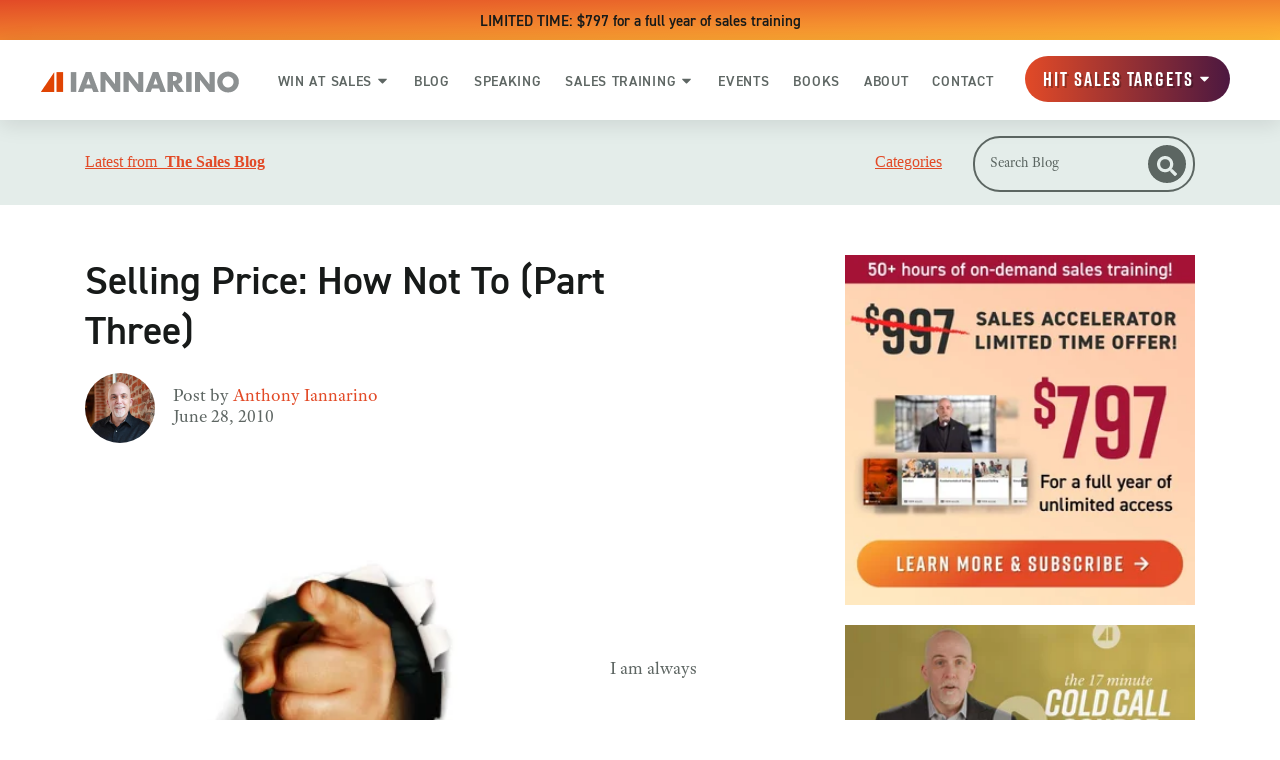

--- FILE ---
content_type: text/html; charset=UTF-8
request_url: https://www.thesalesblog.com/blog/selling-price-how-not-to-part-three
body_size: 33318
content:
<!doctype html><html lang="en"><head>
        <meta charset="utf-8">
        
        <title>Selling Price: How Not To (Part Three) | The Sales Blog</title>
        
        <meta name="description" content="I am always interested in reading your feedback and your comments to my thoughts and my posts. I received a lot of comments, emails, and links to my post on how not to sell on price. This comment from Ghassan Alkhlout popped up in my email from one of the groups I subscribe to on […]">
        <meta name="robots" content="index, follow, max-image-preview:large, max-snippet:-1, max-video-preview:-1">
        <meta name="twitter:card" content="summary_large_image">
        
        <meta property="og:image" content="https://www.thesalesblog.com/hubfs/The%20Sales%20Blog-2.jpg">
        <meta property="og:image:alt" content="The Sales Blog-2">
        <meta property="og:image:width" content="1206">
        <meta property="og:image:height" content="602">
        <meta name="twitter:image" content="https://www.thesalesblog.com/hubfs/The%20Sales%20Blog-2.jpg">
        <meta name="twitter:image:alt" content="The Sales Blog-2">
        <meta name="facebook-domain-verification" content="mtsqehfe1o3gpsca88c9alar3fgwzk">
        
        
        

        <!-- Preload Fonts -->
        <link rel="preload" as="font" type="font/woff" href="https://www.thesalesblog.com/hubfs/Fonts/Amatemora.woff" crossorigin>
        <link rel="preload" as="font" type="font/woff" href="https://www.thesalesblog.com/hubfs/Fonts/AdobeTextPro-It.woff" crossorigin>
        <link rel="preload" as="font" type="font/woff" href="https://www.thesalesblog.com/hubfs/Fonts/AdobeTextPro-Bold.woff" crossorigin>
        <link rel="preload" as="font" type="font/woff" href="https://www.thesalesblog.com/hubfs/Fonts/AdobeTextPro-Regular.woff" crossorigin>
        <link rel="preload" as="font" type="font/woff" href="https://www.thesalesblog.com/hubfs/Fonts/din.woff" crossorigin>
        <link rel="preload" as="font" type="font/woff" href="https://www.thesalesblog.com/hubfs/Fonts/Rift.woff" crossorigin>


        <link rel="SHORTCUT ICON" href="https://www.thesalesblog.com/hubfs/favicon.ico">
        <link rel="preload" href="https://maxcdn.bootstrapcdn.com/font-awesome/4.7.0/css/font-awesome.min.css" as="style" onload="this.onload=null;this.rel='stylesheet'">

        

        <noscript><link rel="stylesheet" href="https://maxcdn.bootstrapcdn.com/font-awesome/4.7.0/css/font-awesome.min.css"></noscript>
        
          
        <style>html, body { font-family: sans-serif; background: #fff; } body { opacity: 0; transition-property: opacity; transition-duration: 0.25s; transition-delay: 0.25s; margin: 0; } img, video { max-width: 100%; height: auto; } .btn, .btn-wrapper .cta_button, .btn-wrapper .cta-button, .btn-wrapper input[type="submit"], .btn-wrapper input[type="button"], input[type="submit"], input[type="button"]  {  font-size: 0.0rem; font-weight: ; line-height: 0.0rem;  border-radius: 999px; min-height: 3.111111111111111rem;  text-align: center; padding: 0 1.3888888888888888rem ; border: 2px solid; display: -webkit-inline-box; display: -ms-inline-flexbox; display: inline-flex; -webkit-box-align: center; -ms-flex-align: center; align-items: center; } .sr-padding-zero { padding-top: 0; padding-bottom: 0; } .sr-padding-half { padding-top: 2.7777777777777777rem; padding-bottom: 2.7777777777777777rem; } .sr-padding-full { padding-top: 5.555555555555555rem; padding-bottom: 5.555555555555555rem; } @media(min-width:576px) { .sr-padding-sm-zero { padding-top: 0; padding-bottom: 0; } .sr-padding-sm-half { padding-top: 2.7777777777777777rem; padding-bottom: 2.7777777777777777rem; } .sr-padding-sm-full { padding-top: 5.555555555555555rem; padding-bottom: 5.555555555555555rem; } } @media(min-width:768px) { .sr-padding-md-zero { padding-top: 0; padding-bottom: 0; } .sr-padding-md-half { padding-top: 2.7777777777777777rem; padding-bottom: 2.7777777777777777rem; } .sr-padding-md-full { padding-top: 5.555555555555555rem; padding-bottom: 5.555555555555555rem; } } @media(min-width:992px) { .sr-padding-lg-zero { padding-top: 0; padding-bottom: 0; } .sr-padding-lg-half { padding-top: 2.7777777777777777rem; padding-bottom: 2.7777777777777777rem; } .sr-padding-lg-full { padding-top: 5.555555555555555rem; padding-bottom: 5.555555555555555rem; } } .sr-spacer-25 { padding-top: 1.3888888888888888rem; padding-bottom: 1.3888888888888888rem; } .sr-spacer-top-25 { padding-top: 1.3888888888888888rem; } .sr-spacer-bottom-25 { padding-bottom: 1.3888888888888888rem; } .sr-spacer-50 { padding-top: 2.7777777777777777rem; padding-bottom: 2.7777777777777777rem; } .sr-spacer-top-50 { padding-top: 2.7777777777777777rem; } .sr-spacer-bottom-50 { padding-bottom: 2.7777777777777777rem; } .sr-spacer-75 { padding-top: 4.166666666666667rem; padding-bottom: 4.166666666666667rem; } .sr-spacer-top-75 { padding-top: 4.166666666666667rem; } .sr-spacer-bottom-75 { padding-bottom: 4.166666666666667rem; } .sr-spacer-100 { padding-top: 5.555555555555555rem; padding-bottom: 5.555555555555555rem; } .sr-spacer-top-100 { padding-top: 5.555555555555555rem; } .sr-spacer-bottom-100 { padding-bottom: 5.555555555555555rem; } .sr-row { row-gap: 3.125rem } .sr-multicol-media .sr-valign-top { -webkit-box-align: flex-start; -ms-flex-align: flex-start; align-items: flex-start; } .sr-multicol-media .sr-valign-center { -webkit-box-align: center; -ms-flex-align: center; align-items: center; } .sr-multicol-media .sr-valign-bottom { -webkit-box-align: flex-end; -ms-flex-align: flex-end; align-items: flex-end; } .sr-multicol-media .sr-valign-stretch { -webkit-box-align: stretch; -ms-flex-align: stretch; align-items: stretch; } .navbar-nav { display: -ms-flexbox; display: flex; -ms-flex-direction: column; flex-direction: column; padding-left: 0; margin-bottom: 0; list-style: none; } .nav-link { display: block; } .dropdown-menu { position: absolute; left: 0; z-index: 1000; display: none; text-align: left; list-style: none; } .navbar .container, .navbar .container-fluid, .navbar .container-lg, .navbar .container-md, .navbar .container-sm, .navbar .container-xl { display: -ms-flexbox; display: flex; -ms-flex-wrap: wrap; flex-wrap: wrap; -ms-flex-align: center; align-items: center; -ms-flex-pack: justify; justify-content: space-between } @media (min-width: 1200px) { .navbar-expand-xl>.container, .navbar-expand-xl>.container-fluid, .navbar-expand-xl>.container-lg, .navbar-expand-xl>.container-md, .navbar-expand-xl>.container-sm, .navbar-expand-xl>.container-xl { -ms-flex-wrap: nowrap; flex-wrap: nowrap; } .navbar-expand-xl .navbar-nav { -ms-flex-direction: row; flex-direction: row; } } dl, ol, ul { margin-top: 0; margin-bottom: 1rem; } .container, .container-fluid, .container-lg, .container-md, .container-sm, .container-xl { width: 100%; padding-right: 15px; padding-left: 15px; margin-right: auto; margin-left: auto } @media (min-width:576px) { .container, .container-sm { max-width: 540px } } @media (min-width:768px) { .container, .container-md, .container-sm { max-width: 720px } } @media (min-width:992px) { .container, .container-lg, .container-md, .container-sm { max-width: 960px } } @media (min-width:1200px) { .container, .container-lg, .container-md, .container-sm, .container-xl { max-width: 1140px } } .container-fluid { max-width: 2560px } body > .container-fluid, .sr-tabs-split-screen > .container-fluid, [data-global-resource-path] > div { width: auto; max-width: none; padding: 0; } body > .body-container-wrapper > .body-container.container-fluid { padding: 0; max-width: none; } .container-fluid:before, .container-fluid:after { display: none !important; } .row { display: -ms-flexbox; display: flex; -ms-flex-wrap: wrap; flex-wrap: wrap; margin-right: -15px; margin-left: -15px } .no-gutters { margin-right: 0; margin-left: 0 } .no-gutters > .col, .no-gutters > [class*=col-] { padding-right: 0; padding-left: 0 } .col, .col-1, .col-10, .col-11, .col-12, .col-2, .col-3, .col-4, .col-5, .col-6, .col-7, .col-8, .col-9, .col-auto, .col-lg, .col-lg-1, .col-lg-10, .col-lg-11, .col-lg-12, .col-lg-2, .col-lg-3, .col-lg-4, .col-lg-5, .col-lg-6, .col-lg-7, .col-lg-8, .col-lg-9, .col-lg-auto, .col-md, .col-md-1, .col-md-10, .col-md-11, .col-md-12, .col-md-2, .col-md-3, .col-md-4, .col-md-5, .col-md-6, .col-md-7, .col-md-8, .col-md-9, .col-md-auto, .col-sm, .col-sm-1, .col-sm-10, .col-sm-11, .col-sm-12, .col-sm-2, .col-sm-3, .col-sm-4, .col-sm-5, .col-sm-6, .col-sm-7, .col-sm-8, .col-sm-9, .col-sm-auto, .col-xl, .col-xl-1, .col-xl-10, .col-xl-11, .col-xl-12, .col-xl-2, .col-xl-3, .col-xl-4, .col-xl-5, .col-xl-6, .col-xl-7, .col-xl-8, .col-xl-9, .col-xl-auto { position: relative; width: 100%; padding-right: 15px; padding-left: 15px } .col { -ms-flex-preferred-size: 0; flex-basis: 0; -ms-flex-positive: 1; flex-grow: 1; max-width: 100% } .col-auto { -ms-flex: 0 0 auto; flex: 0 0 auto; width: auto; max-width: 100% } .col-1 { -ms-flex: 0 0 8.333333%; flex: 0 0 8.333333%; max-width: 8.333333% } .col-2 { -ms-flex: 0 0 16.666667%; flex: 0 0 16.666667%; max-width: 16.666667% } .col-3 { -ms-flex: 0 0 25%; flex: 0 0 25%; max-width: 25% } .col-4 { -ms-flex: 0 0 33.333333%; flex: 0 0 33.333333%; max-width: 33.333333% } .col-5 { -ms-flex: 0 0 41.666667%; flex: 0 0 41.666667%; max-width: 41.666667% } .col-6 { -ms-flex: 0 0 50%; flex: 0 0 50%; max-width: 50% } .col-7 { -ms-flex: 0 0 58.333333%; flex: 0 0 58.333333%; max-width: 58.333333% } .col-8 { -ms-flex: 0 0 66.666667%; flex: 0 0 66.666667%; max-width: 66.666667% } .col-9 { -ms-flex: 0 0 75%; flex: 0 0 75%; max-width: 75% } .col-10 { -ms-flex: 0 0 83.333333%; flex: 0 0 83.333333%; max-width: 83.333333% } .col-11 { -ms-flex: 0 0 91.666667%; flex: 0 0 91.666667%; max-width: 91.666667% } .col-12 { -ms-flex: 0 0 100%; flex: 0 0 100%; max-width: 100% } .offset-1 { margin-left: 8.333333% } .offset-2 { margin-left: 16.666667% } .offset-3 { margin-left: 25% } .offset-4 { margin-left: 33.333333% } .offset-5 { margin-left: 41.666667% } .offset-6 { margin-left: 50% } .offset-7 { margin-left: 58.333333% } .offset-8 { margin-left: 66.666667% } .offset-9 { margin-left: 75% } .offset-10 { margin-left: 83.333333% } .offset-11 { margin-left: 91.666667% } .sr-col { order: 99; } .order-first { -ms-flex-order: -1; order: -1 } .order-last { -ms-flex-order: 13; order: 13 } .order-0 { -ms-flex-order: 0; order: 0 } .order-1 { -ms-flex-order: 1; order: 1 } .order-2 { -ms-flex-order: 2; order: 2 } .order-3 { -ms-flex-order: 3; order: 3 } .order-4 { -ms-flex-order: 4; order: 4 } .order-5 { -ms-flex-order: 5; order: 5 } .order-6 { -ms-flex-order: 6; order: 6 } .order-7 { -ms-flex-order: 7; order: 7 } .order-8 { -ms-flex-order: 8; order: 8 } .order-9 { -ms-flex-order: 9; order: 9 } .order-10 { -ms-flex-order: 10; order: 10 } .order-11 { -ms-flex-order: 11; order: 11 } .order-12 { -ms-flex-order: 12; order: 12 } @media (min-width:576px) { .col-sm { -ms-flex-preferred-size: 0; flex-basis: 0; -ms-flex-positive: 1; flex-grow: 1; max-width: 100% } .col-sm-auto { -ms-flex: 0 0 auto; flex: 0 0 auto; width: auto; max-width: 100% } .col-sm-1 { -ms-flex: 0 0 8.333333%; flex: 0 0 8.333333%; max-width: 8.333333% } .col-sm-2 { -ms-flex: 0 0 16.666667%; flex: 0 0 16.666667%; max-width: 16.666667% } .col-sm-3 { -ms-flex: 0 0 25%; flex: 0 0 25%; max-width: 25% } .col-sm-4 { -ms-flex: 0 0 33.333333%; flex: 0 0 33.333333%; max-width: 33.333333% } .col-sm-5 { -ms-flex: 0 0 41.666667%; flex: 0 0 41.666667%; max-width: 41.666667% } .col-sm-6 { -ms-flex: 0 0 50%; flex: 0 0 50%; max-width: 50% } .col-sm-7 { -ms-flex: 0 0 58.333333%; flex: 0 0 58.333333%; max-width: 58.333333% } .col-sm-8 { -ms-flex: 0 0 66.666667%; flex: 0 0 66.666667%; max-width: 66.666667% } .col-sm-9 { -ms-flex: 0 0 75%; flex: 0 0 75%; max-width: 75% } .col-sm-10 { -ms-flex: 0 0 83.333333%; flex: 0 0 83.333333%; max-width: 83.333333% } .col-sm-11 { -ms-flex: 0 0 91.666667%; flex: 0 0 91.666667%; max-width: 91.666667% } .col-sm-12 { -ms-flex: 0 0 100%; flex: 0 0 100%; max-width: 100% } .order-sm-first { -ms-flex-order: -1; order: -1 } .order-sm-last { -ms-flex-order: 13; order: 13 } .order-sm-0 { -ms-flex-order: 0; order: 0 } .order-sm-1 { -ms-flex-order: 1; order: 1 } .order-sm-2 { -ms-flex-order: 2; order: 2 } .order-sm-3 { -ms-flex-order: 3; order: 3 } .order-sm-4 { -ms-flex-order: 4; order: 4 } .order-sm-5 { -ms-flex-order: 5; order: 5 } .order-sm-6 { -ms-flex-order: 6; order: 6 } .order-sm-7 { -ms-flex-order: 7; order: 7 } .order-sm-8 { -ms-flex-order: 8; order: 8 } .order-sm-9 { -ms-flex-order: 9; order: 9 } .order-sm-10 { -ms-flex-order: 10; order: 10 } .order-sm-11 { -ms-flex-order: 11; order: 11 } .order-sm-12 { -ms-flex-order: 12; order: 12 } .offset-sm-0 { margin-left: 0 } .offset-sm-1 { margin-left: 8.333333% } .offset-sm-2 { margin-left: 16.666667% } .offset-sm-3 { margin-left: 25% } .offset-sm-4 { margin-left: 33.333333% } .offset-sm-5 { margin-left: 41.666667% } .offset-sm-6 { margin-left: 50% } .offset-sm-7 { margin-left: 58.333333% } .offset-sm-8 { margin-left: 66.666667% } .offset-sm-9 { margin-left: 75% } .offset-sm-10 { margin-left: 83.333333% } .offset-sm-11 { margin-left: 91.666667% } } @media (min-width:768px) { .col-md { -ms-flex-preferred-size: 0; flex-basis: 0; -ms-flex-positive: 1; flex-grow: 1; max-width: 100% } .col-md-auto { -ms-flex: 0 0 auto; flex: 0 0 auto; width: auto; max-width: 100% } .col-md-1 { -ms-flex: 0 0 8.333333%; flex: 0 0 8.333333%; max-width: 8.333333% } .col-md-2 { -ms-flex: 0 0 16.666667%; flex: 0 0 16.666667%; max-width: 16.666667% } .col-md-3 { -ms-flex: 0 0 25%; flex: 0 0 25%; max-width: 25% } .col-md-4 { -ms-flex: 0 0 33.333333%; flex: 0 0 33.333333%; max-width: 33.333333% } .col-md-5 { -ms-flex: 0 0 41.666667%; flex: 0 0 41.666667%; max-width: 41.666667% } .col-md-6 { -ms-flex: 0 0 50%; flex: 0 0 50%; max-width: 50% } .col-md-7 { -ms-flex: 0 0 58.333333%; flex: 0 0 58.333333%; max-width: 58.333333% } .col-md-8 { -ms-flex: 0 0 66.666667%; flex: 0 0 66.666667%; max-width: 66.666667% } .col-md-9 { -ms-flex: 0 0 75%; flex: 0 0 75%; max-width: 75% } .col-md-10 { -ms-flex: 0 0 83.333333%; flex: 0 0 83.333333%; max-width: 83.333333% } .col-md-11 { -ms-flex: 0 0 91.666667%; flex: 0 0 91.666667%; max-width: 91.666667% } .col-md-12 { -ms-flex: 0 0 100%; flex: 0 0 100%; max-width: 100% } .order-md-first { -ms-flex-order: -1; order: -1 } .order-md-last { -ms-flex-order: 13; order: 13 } .order-md-0 { -ms-flex-order: 0; order: 0 } .order-md-1 { -ms-flex-order: 1; order: 1 } .order-md-2 { -ms-flex-order: 2; order: 2 } .order-md-3 { -ms-flex-order: 3; order: 3 } .order-md-4 { -ms-flex-order: 4; order: 4 } .order-md-5 { -ms-flex-order: 5; order: 5 } .order-md-6 { -ms-flex-order: 6; order: 6 } .order-md-7 { -ms-flex-order: 7; order: 7 } .order-md-8 { -ms-flex-order: 8; order: 8 } .order-md-9 { -ms-flex-order: 9; order: 9 } .order-md-10 { -ms-flex-order: 10; order: 10 } .order-md-11 { -ms-flex-order: 11; order: 11 } .order-md-12 { -ms-flex-order: 12; order: 12 } .offset-md-0 { margin-left: 0 } .offset-md-1 { margin-left: 8.333333% } .offset-md-2 { margin-left: 16.666667% } .offset-md-3 { margin-left: 25% } .offset-md-4 { margin-left: 33.333333% } .offset-md-5 { margin-left: 41.666667% } .offset-md-6 { margin-left: 50% } .offset-md-7 { margin-left: 58.333333% } .offset-md-8 { margin-left: 66.666667% } .offset-md-9 { margin-left: 75% } .offset-md-10 { margin-left: 83.333333% } .offset-md-11 { margin-left: 91.666667% } } @media (min-width:992px) { .col-lg { -ms-flex-preferred-size: 0; flex-basis: 0; -ms-flex-positive: 1; flex-grow: 1; max-width: 100% } .col-lg-auto { -ms-flex: 0 0 auto; flex: 0 0 auto; width: auto; max-width: 100% } .col-lg-1 { -ms-flex: 0 0 8.333333%; flex: 0 0 8.333333%; max-width: 8.333333% } .col-lg-2 { -ms-flex: 0 0 16.666667%; flex: 0 0 16.666667%; max-width: 16.666667% } .col-lg-3 { -ms-flex: 0 0 25%; flex: 0 0 25%; max-width: 25% } .col-lg-4 { -ms-flex: 0 0 33.333333%; flex: 0 0 33.333333%; max-width: 33.333333% } .col-lg-5 { -ms-flex: 0 0 41.666667%; flex: 0 0 41.666667%; max-width: 41.666667% } .col-lg-6 { -ms-flex: 0 0 50%; flex: 0 0 50%; max-width: 50% } .col-lg-7 { -ms-flex: 0 0 58.333333%; flex: 0 0 58.333333%; max-width: 58.333333% } .col-lg-8 { -ms-flex: 0 0 66.666667%; flex: 0 0 66.666667%; max-width: 66.666667% } .col-lg-9 { -ms-flex: 0 0 75%; flex: 0 0 75%; max-width: 75% } .col-lg-10 { -ms-flex: 0 0 83.333333%; flex: 0 0 83.333333%; max-width: 83.333333% } .col-lg-11 { -ms-flex: 0 0 91.666667%; flex: 0 0 91.666667%; max-width: 91.666667% } .col-lg-12 { -ms-flex: 0 0 100%; flex: 0 0 100%; max-width: 100% } .order-lg-first { -ms-flex-order: -1; order: -1 } .order-lg-last { -ms-flex-order: 13; order: 13 } .order-lg-0 { -ms-flex-order: 0; order: 0 } .order-lg-1 { -ms-flex-order: 1; order: 1 } .order-lg-2 { -ms-flex-order: 2; order: 2 } .order-lg-3 { -ms-flex-order: 3; order: 3 } .order-lg-4 { -ms-flex-order: 4; order: 4 } .order-lg-5 { -ms-flex-order: 5; order: 5 } .order-lg-6 { -ms-flex-order: 6; order: 6 } .order-lg-7 { -ms-flex-order: 7; order: 7 } .order-lg-8 { -ms-flex-order: 8; order: 8 } .order-lg-9 { -ms-flex-order: 9; order: 9 } .order-lg-10 { -ms-flex-order: 10; order: 10 } .order-lg-11 { -ms-flex-order: 11; order: 11 } .order-lg-12 { -ms-flex-order: 12; order: 12 } .offset-lg-0 { margin-left: 0 } .offset-lg-1 { margin-left: 8.333333% } .offset-lg-2 { margin-left: 16.666667% } .offset-lg-3 { margin-left: 25% } .offset-lg-4 { margin-left: 33.333333% } .offset-lg-5 { margin-left: 41.666667% } .offset-lg-6 { margin-left: 50% } .offset-lg-7 { margin-left: 58.333333% } .offset-lg-8 { margin-left: 66.666667% } .offset-lg-9 { margin-left: 75% } .offset-lg-10 { margin-left: 83.333333% } .offset-lg-11 { margin-left: 91.666667% } } @media (min-width:1200px) { .col-xl { -ms-flex-preferred-size: 0; flex-basis: 0; -ms-flex-positive: 1; flex-grow: 1; max-width: 100% } .col-xl-auto { -ms-flex: 0 0 auto; flex: 0 0 auto; width: auto; max-width: 100% } .col-xl-1 { -ms-flex: 0 0 8.333333%; flex: 0 0 8.333333%; max-width: 8.333333% } .col-xl-2 { -ms-flex: 0 0 16.666667%; flex: 0 0 16.666667%; max-width: 16.666667% } .col-xl-3 { -ms-flex: 0 0 25%; flex: 0 0 25%; max-width: 25% } .col-xl-4 { -ms-flex: 0 0 33.333333%; flex: 0 0 33.333333%; max-width: 33.333333% } .col-xl-5 { -ms-flex: 0 0 41.666667%; flex: 0 0 41.666667%; max-width: 41.666667% } .col-xl-6 { -ms-flex: 0 0 50%; flex: 0 0 50%; max-width: 50% } .col-xl-7 { -ms-flex: 0 0 58.333333%; flex: 0 0 58.333333%; max-width: 58.333333% } .col-xl-8 { -ms-flex: 0 0 66.666667%; flex: 0 0 66.666667%; max-width: 66.666667% } .col-xl-9 { -ms-flex: 0 0 75%; flex: 0 0 75%; max-width: 75% } .col-xl-10 { -ms-flex: 0 0 83.333333%; flex: 0 0 83.333333%; max-width: 83.333333% } .col-xl-11 { -ms-flex: 0 0 91.666667%; flex: 0 0 91.666667%; max-width: 91.666667% } .col-xl-12 { -ms-flex: 0 0 100%; flex: 0 0 100%; max-width: 100% } .order-xl-first { -ms-flex-order: -1; order: -1 } .order-xl-last { -ms-flex-order: 13; order: 13 } .order-xl-0 { -ms-flex-order: 0; order: 0 } .order-xl-1 { -ms-flex-order: 1; order: 1 } .order-xl-2 { -ms-flex-order: 2; order: 2 } .order-xl-3 { -ms-flex-order: 3; order: 3 } .order-xl-4 { -ms-flex-order: 4; order: 4 } .order-xl-5 { -ms-flex-order: 5; order: 5 } .order-xl-6 { -ms-flex-order: 6; order: 6 } .order-xl-7 { -ms-flex-order: 7; order: 7 } .order-xl-8 { -ms-flex-order: 8; order: 8 } .order-xl-9 { -ms-flex-order: 9; order: 9 } .order-xl-10 { -ms-flex-order: 10; order: 10 } .order-xl-11 { -ms-flex-order: 11; order: 11 } .order-xl-12 { -ms-flex-order: 12; order: 12 } .offset-xl-0 { margin-left: 0 } .offset-xl-1 { margin-left: 8.333333% } .offset-xl-2 { margin-left: 16.666667% } .offset-xl-3 { margin-left: 25% } .offset-xl-4 { margin-left: 33.333333% } .offset-xl-5 { margin-left: 41.666667% } .offset-xl-6 { margin-left: 50% } .offset-xl-7 { margin-left: 58.333333% } .offset-xl-8 { margin-left: 66.666667% } .offset-xl-9 { margin-left: 75% } .offset-xl-10 { margin-left: 83.333333% } .offset-xl-11 { margin-left: 91.666667% } } .m-auto { margin: auto !important } .mt-auto, .my-auto { margin-top: auto !important } .mr-auto, .mx-auto { margin-right: auto !important } .mb-auto, .my-auto { margin-bottom: auto !important } .ml-auto, .mx-auto { margin-left: auto !important } .cta-group { gap: 1rem ; display: flex; flex-wrap: wrap; align-items: center;} .sr-valign-stretch .content-wrapper{display:flex;flex-direction:column} .sr-valign-stretch .cta-group { width: 100%; align-self: flex-end; margin-top: auto; } .text-left .cta-group{-webkit-box-pack:start!important;-ms-flex-pack:start!important;justify-content:flex-start!important}.text-right .cta-group{-webkit-box-pack:end!important;-ms-flex-pack:end!important;justify-content:flex-end!important}.text-center .cta-group{-webkit-box-pack:center!important;-ms-flex-pack:center!important;justify-content:center!important}@media (min-width:576px){.text-sm-left .cta-group{-webkit-box-pack:start!important;-ms-flex-pack:start!important;justify-content:flex-start!important}.text-sm-right .cta-group{-webkit-box-pack:end!important;-ms-flex-pack:end!important;justify-content:flex-end!important}.text-sm-center .cta-group{-webkit-box-pack:center!important;-ms-flex-pack:center!important;justify-content:center!important}}@media (min-width:768px){.text-md-left .cta-group{-webkit-box-pack:start!important;-ms-flex-pack:start!important;justify-content:flex-start!important}.text-md-right .cta-group{-webkit-box-pack:end!important;-ms-flex-pack:end!important;justify-content:flex-end!important}.text-md-center .cta-group{-webkit-box-pack:center!important;-ms-flex-pack:center!important;justify-content:center!important}}@media (min-width:992px){.text-lg-left .cta-group{-webkit-box-pack:start!important;-ms-flex-pack:start!important;justify-content:flex-start!important}.text-lg-right .cta-group{-webkit-box-pack:end!important;-ms-flex-pack:end!important;justify-content:flex-end!important}.text-lg-center .cta-group{-webkit-box-pack:center!important;-ms-flex-pack:center!important;justify-content:center!important}}@media (min-width:1200px){.text-xl-left .cta-group{-webkit-box-pack:start!important;-ms-flex-pack:start!important;justify-content:flex-start!important}.text-xl-right .cta-group{-webkit-box-pack:end!important;-ms-flex-pack:end!important;justify-content:flex-end!important}.text-xl-center .cta-group{-webkit-box-pack:center!important;-ms-flex-pack:center!important;justify-content:center!important}}.text-justify{text-align:justify!important}.text-left{text-align:left!important}.text-right{text-align:right!important}.text-center{text-align:center!important}@media (min-width:576px){.text-sm-left{text-align:left!important}.text-sm-right{text-align:right!important}.text-sm-center{text-align:center!important}}@media (min-width:768px){.text-md-left{text-align:left!important}.text-md-right{text-align:right!important}.text-md-center{text-align:center!important}}@media (min-width:992px){.text-lg-left{text-align:left!important}.text-lg-right{text-align:right!important}.text-lg-center{text-align:center!important}}@media (min-width:1200px){.text-xl-left{text-align:left!important}.text-xl-right{text-align:right!important}.text-xl-center{text-align:center!important}} .d-none { display: none !important } .d-inline { display: inline !important } .d-inline-block { display: inline-block !important } .d-block { display: block !important } .d-flex { display: -ms-flexbox !important; display: flex !important } .d-inline-flex { display: -ms-inline-flexbox !important; display: inline-flex !important } @media (min-width:576px) { .d-sm-none { display: none !important } .d-sm-inline { display: inline !important } .d-sm-inline-block { display: inline-block !important } .d-sm-block { display: block !important } .d-sm-table { display: table !important } .d-sm-table-row { display: table-row !important } .d-sm-table-cell { display: table-cell !important } .d-sm-flex { display: -ms-flexbox !important; display: flex !important } .d-sm-inline-flex { display: -ms-inline-flexbox !important; display: inline-flex !important } } @media (min-width:768px) { .d-md-none { display: none !important } .d-md-inline { display: inline !important } .d-md-inline-block { display: inline-block !important } .d-md-block { display: block !important } .d-md-flex { display: -ms-flexbox !important; display: flex !important } .d-md-inline-flex { display: -ms-inline-flexbox !important; display: inline-flex !important } } @media (min-width:992px) { .d-lg-none { display: none !important } .d-lg-inline { display: inline !important } .d-lg-inline-block { display: inline-block !important } .d-lg-block { display: block !important } .d-lg-table { display: table !important } .d-lg-table-row { display: table-row !important } .d-lg-table-cell { display: table-cell !important } .d-lg-flex { display: -ms-flexbox !important; display: flex !important } .d-lg-inline-flex { display: -ms-inline-flexbox !important; display: inline-flex !important } } @media (min-width:1200px) { .d-xl-none { display: none !important } .d-xl-inline { display: inline !important } .d-xl-inline-block { display: inline-block !important } .d-xl-block { display: block !important } .d-xl-table { display: table !important } .d-xl-table-row { display: table-row !important } .d-xl-table-cell { display: table-cell !important } .d-xl-flex { display: -ms-flexbox !important; display: flex !important } .d-xl-inline-flex { display: -ms-inline-flexbox !important; display: inline-flex !important } } .flex-row { -ms-flex-direction: row !important; flex-direction: row !important } .flex-column { -ms-flex-direction: column !important; flex-direction: column !important } .flex-row-reverse { -ms-flex-direction: row-reverse !important; flex-direction: row-reverse !important } .flex-column-reverse { -ms-flex-direction: column-reverse !important; flex-direction: column-reverse !important } .flex-wrap { -ms-flex-wrap: wrap !important; flex-wrap: wrap !important } .flex-nowrap { -ms-flex-wrap: nowrap !important; flex-wrap: nowrap !important } .flex-wrap-reverse { -ms-flex-wrap: wrap-reverse !important; flex-wrap: wrap-reverse !important } .justify-content-start { -ms-flex-pack: start !important; justify-content: flex-start !important } .justify-content-end { -ms-flex-pack: end !important; justify-content: flex-end !important } .justify-content-center { -ms-flex-pack: center !important; justify-content: center !important } .justify-content-between { -ms-flex-pack: justify !important; justify-content: space-between !important } .justify-content-around { -ms-flex-pack: distribute !important; justify-content: space-around !important } .align-items-start { -ms-flex-align: start !important; align-items: flex-start !important } .align-items-end { -ms-flex-align: end !important; align-items: flex-end !important } .align-items-center { -ms-flex-align: center !important; align-items: center !important } .align-items-baseline { -ms-flex-align: baseline !important; align-items: baseline !important } .align-items-stretch { -ms-flex-align: stretch !important; align-items: stretch !important } .align-content-start { -ms-flex-line-pack: start !important; align-content: flex-start !important } .align-content-end { -ms-flex-line-pack: end !important; align-content: flex-end !important } .align-content-center { -ms-flex-line-pack: center !important; align-content: center !important } .align-content-between { -ms-flex-line-pack: justify !important; align-content: space-between !important } .align-content-around { -ms-flex-line-pack: distribute !important; align-content: space-around !important } .align-content-stretch { -ms-flex-line-pack: stretch !important; align-content: stretch !important } @media (min-width:576px) { .flex-sm-row { -ms-flex-direction: row !important; flex-direction: row !important } .flex-sm-column { -ms-flex-direction: column !important; flex-direction: column !important } .flex-sm-row-reverse { -ms-flex-direction: row-reverse !important; flex-direction: row-reverse !important } .flex-sm-column-reverse { -ms-flex-direction: column-reverse !important; flex-direction: column-reverse !important } .flex-sm-wrap { -ms-flex-wrap: wrap !important; flex-wrap: wrap !important } .flex-sm-nowrap { -ms-flex-wrap: nowrap !important; flex-wrap: nowrap !important } .flex-sm-wrap-reverse { -ms-flex-wrap: wrap-reverse !important; flex-wrap: wrap-reverse !important } .justify-content-sm-start { -ms-flex-pack: start !important; justify-content: flex-start !important } .justify-content-sm-end { -ms-flex-pack: end !important; justify-content: flex-end !important } .justify-content-sm-center { -ms-flex-pack: center !important; justify-content: center !important } .justify-content-sm-between { -ms-flex-pack: justify !important; justify-content: space-between !important } .justify-content-sm-around { -ms-flex-pack: distribute !important; justify-content: space-around !important } .align-items-sm-start { -ms-flex-align: start !important; align-items: flex-start !important } .align-items-sm-end { -ms-flex-align: end !important; align-items: flex-end !important } .align-items-sm-center { -ms-flex-align: center !important; align-items: center !important } .align-items-sm-baseline { -ms-flex-align: baseline !important; align-items: baseline !important } .align-items-sm-stretch { -ms-flex-align: stretch !important; align-items: stretch !important } .align-content-sm-start { -ms-flex-line-pack: start !important; align-content: flex-start !important } .align-content-sm-end { -ms-flex-line-pack: end !important; align-content: flex-end !important } .align-content-sm-center { -ms-flex-line-pack: center !important; align-content: center !important } .align-content-sm-between { -ms-flex-line-pack: justify !important; align-content: space-between !important } .align-content-sm-around { -ms-flex-line-pack: distribute !important; align-content: space-around !important } .align-content-sm-stretch { -ms-flex-line-pack: stretch !important; align-content: stretch !important } } @media (min-width:768px) { .flex-md-row { -ms-flex-direction: row !important; flex-direction: row !important } .flex-md-column { -ms-flex-direction: column !important; flex-direction: column !important } .flex-md-row-reverse { -ms-flex-direction: row-reverse !important; flex-direction: row-reverse !important } .flex-md-column-reverse { -ms-flex-direction: column-reverse !important; flex-direction: column-reverse !important } .flex-md-wrap { -ms-flex-wrap: wrap !important; flex-wrap: wrap !important } .flex-md-nowrap { -ms-flex-wrap: nowrap !important; flex-wrap: nowrap !important } .flex-md-wrap-reverse { -ms-flex-wrap: wrap-reverse !important; flex-wrap: wrap-reverse !important } .justify-content-md-start { -ms-flex-pack: start !important; justify-content: flex-start !important } .justify-content-md-end { -ms-flex-pack: end !important; justify-content: flex-end !important } .justify-content-md-center { -ms-flex-pack: center !important; justify-content: center !important } .justify-content-md-between { -ms-flex-pack: justify !important; justify-content: space-between !important } .justify-content-md-around { -ms-flex-pack: distribute !important; justify-content: space-around !important } .align-items-md-start { -ms-flex-align: start !important; align-items: flex-start !important } .align-items-md-end { -ms-flex-align: end !important; align-items: flex-end !important } .align-items-md-center { -ms-flex-align: center !important; align-items: center !important } .align-items-md-baseline { -ms-flex-align: baseline !important; align-items: baseline !important } .align-items-md-stretch { -ms-flex-align: stretch !important; align-items: stretch !important } .align-content-md-start { -ms-flex-line-pack: start !important; align-content: flex-start !important } .align-content-md-end { -ms-flex-line-pack: end !important; align-content: flex-end !important } .align-content-md-center { -ms-flex-line-pack: center !important; align-content: center !important } .align-content-md-between { -ms-flex-line-pack: justify !important; align-content: space-between !important } .align-content-md-around { -ms-flex-line-pack: distribute !important; align-content: space-around !important } .align-content-md-stretch { -ms-flex-line-pack: stretch !important; align-content: stretch !important } } @media (min-width:992px) { .flex-lg-row { -ms-flex-direction: row !important; flex-direction: row !important } .flex-lg-column { -ms-flex-direction: column !important; flex-direction: column !important } .flex-lg-row-reverse { -ms-flex-direction: row-reverse !important; flex-direction: row-reverse !important } .flex-lg-column-reverse { -ms-flex-direction: column-reverse !important; flex-direction: column-reverse !important } .flex-lg-wrap { -ms-flex-wrap: wrap !important; flex-wrap: wrap !important } .flex-lg-nowrap { -ms-flex-wrap: nowrap !important; flex-wrap: nowrap !important } .flex-lg-wrap-reverse { -ms-flex-wrap: wrap-reverse !important; flex-wrap: wrap-reverse !important } .justify-content-lg-start { -ms-flex-pack: start !important; justify-content: flex-start !important } .justify-content-lg-end { -ms-flex-pack: end !important; justify-content: flex-end !important } .justify-content-lg-center { -ms-flex-pack: center !important; justify-content: center !important } .justify-content-lg-between { -ms-flex-pack: justify !important; justify-content: space-between !important } .justify-content-lg-around { -ms-flex-pack: distribute !important; justify-content: space-around !important } .align-items-lg-start { -ms-flex-align: start !important; align-items: flex-start !important } .align-items-lg-end { -ms-flex-align: end !important; align-items: flex-end !important } .align-items-lg-center { -ms-flex-align: center !important; align-items: center !important } .align-items-lg-baseline { -ms-flex-align: baseline !important; align-items: baseline !important } .align-items-lg-stretch { -ms-flex-align: stretch !important; align-items: stretch !important } .align-content-lg-start { -ms-flex-line-pack: start !important; align-content: flex-start !important } .align-content-lg-end { -ms-flex-line-pack: end !important; align-content: flex-end !important } .align-content-lg-center { -ms-flex-line-pack: center !important; align-content: center !important } .align-content-lg-between { -ms-flex-line-pack: justify !important; align-content: space-between !important } .align-content-lg-around { -ms-flex-line-pack: distribute !important; align-content: space-around !important } .align-content-lg-stretch { -ms-flex-line-pack: stretch !important; align-content: stretch !important } } @media (min-width:1200px) { .flex-xl-row { -ms-flex-direction: row !important; flex-direction: row !important } .flex-xl-column { -ms-flex-direction: column !important; flex-direction: column !important } .flex-xl-row-reverse { -ms-flex-direction: row-reverse !important; flex-direction: row-reverse !important } .flex-xl-column-reverse { -ms-flex-direction: column-reverse !important; flex-direction: column-reverse !important } .flex-xl-wrap { -ms-flex-wrap: wrap !important; flex-wrap: wrap !important } .flex-xl-nowrap { -ms-flex-wrap: nowrap !important; flex-wrap: nowrap !important } .flex-xl-wrap-reverse { -ms-flex-wrap: wrap-reverse !important; flex-wrap: wrap-reverse !important } .justify-content-xl-start { -ms-flex-pack: start !important; justify-content: flex-start !important } .justify-content-xl-end { -ms-flex-pack: end !important; justify-content: flex-end !important } .justify-content-xl-center { -ms-flex-pack: center !important; justify-content: center !important } .justify-content-xl-between { -ms-flex-pack: justify !important; justify-content: space-between !important } .justify-content-xl-around { -ms-flex-pack: distribute !important; justify-content: space-around !important } .align-items-xl-start { -ms-flex-align: start !important; align-items: flex-start !important } .align-items-xl-end { -ms-flex-align: end !important; align-items: flex-end !important } .align-items-xl-center { -ms-flex-align: center !important; align-items: center !important } .align-items-xl-baseline { -ms-flex-align: baseline !important; align-items: baseline !important } .align-items-xl-stretch { -ms-flex-align: stretch !important; align-items: stretch !important } .align-content-xl-start { -ms-flex-line-pack: start !important; align-content: flex-start !important } .align-content-xl-end { -ms-flex-line-pack: end !important; align-content: flex-end !important } .align-content-xl-center { -ms-flex-line-pack: center !important; align-content: center !important } .align-content-xl-between { -ms-flex-line-pack: justify !important; align-content: space-between !important } .align-content-xl-around { -ms-flex-line-pack: distribute !important; align-content: space-around !important } .align-content-xl-stretch { -ms-flex-line-pack: stretch !important; align-content: stretch !important } }
        </style>

        <style>.tsb-hero-01 .image-wrapper{bottom:0;left:0;max-width:35%;position:absolute}.tsb-hero-01 .content-wrapper{position:relative}.tsb-hero-01 .logos{opacity:.4;position:relative;z-index:1}.tsb-hero-01:after{background:linear-gradient(180deg,transparent,#000);bottom:0;content:"";height:200px;left:0;position:absolute;width:100%}.tsb-hero-01 .glide__slides{align-items:center}.tsb-hero-01 .glide__slide{text-align:center}@media (min-width:768px){.tsb-hero-01 .content-wrapper{margin-left:auto;max-width:50%}}.header__container{position:relative;background:#fff;box-shadow:0 5px 20px rgba(0,0,0,.1)}.header__wrapper{align-items:center;display:flex;margin:0 auto}.header_wrapper{padding:.75rem 1rem}@media (min-width:1200px){.header_wrapper{padding:.8889rem 1.5rem}}@media (min-width:1440px){.header_wrapper{padding:.8889rem 2.5rem}}.header__container--left .header__wrapper--bottom{justify-content:space-between}.header__container--left .nav__menu-col{margin-left:auto;text-align:right}@media (min-width:1201px){.header__container--left .nav__menu-col{flex:1 0 0}}.header__logo img{height:auto;max-width:100%}.nav__menu-container--mobile{display:none}.nav__menu--mobile{display:none;position:absolute;right:0;top:100%;width:100%;z-index:99;background:#fff;max-height:calc(100vh - 115px);overflow-y:scroll}@media (max-width:1200px){.nav__menu--desktop{display:none}.nav__menu-container--mobile{display:block}}.nav__menu-item{display:inline-flex;position:relative}.button-link{background:#aab3b0;border-radius:100px;padding:0!important;color:#fff;margin-left:2rem}.button-link>a{font-size:1.2rem;padding:.75rem 0 .75rem 1rem;color:#fff}.button-link g{fill:#fff}.button-link button{padding-right:.7rem!important}.nav__menu-item--depth-1{padding:0 1rem;margin-bottom:0}@media (max-width:1200px){.button-link button{padding-right:30px!important}.button-link{margin-left:0}.button-link>a{padding:1rem .65rem}.nav__menu-item--depth-1{padding:0}}.nav__menu-submenu{background:#fff;display:none;right:-1px;position:absolute;text-align:left;top:100%;width:100vw;max-width:max-content;min-width:12rem;z-index:99;box-shadow:0 20px 75px rgba(0,0,0,.33);padding:1.2rem 3rem 1.2rem 1.2rem;border-radius:10px;overflow:hidden}.nav__menu-item--depth-1:last-child>.nav__menu-submenu{left:auto;right:0}@media (max-width:1460px){.nav__menu-link{font-size:.9rem}.nav__menu-item--depth-1{padding:0 .5rem}.nav__menu-link{font-size:.75rem}}@media (max-width:1260px){.nav__menu-item--depth-1{padding:0 .25rem}.nav__menu-link{letter-spacing:0}}@media (max-width:1100px){.nav__menu-item--depth-1{padding:0 .65rem}.nav__menu-link{font-size:.65rem}}@media (max-width:1200px){.nav__menu-item{display:block;text-align:left;width:100%}.nav__menu-link{display:block;padding:.7rem 1rem;font-size:1rem;width:100%}.nav__menu-item--has-submenu .nav__menu-link{width:100%}}.nav__menu-submenu .nav__menu-item{background-color:inherit;width:100%;margin-bottom:0;display:block}.nav__menu-submenu .nav__menu-link{display:inline-flex;padding:12px 0}.nav__menu-submenu .nav__menu-item:not(:last-child){padding-bottom:.7rem}@media (max-width:1200px){.nav__menu-submenu{max-width:none;filter:none;padding-left:2rem}.nav__menu-wrapper{padding:1rem 0 0}}@media (max-width:1200px){.nav__menu-submenu{border:none;position:static;width:100%}}.nav__menu-child-toggle svg{height:15px;margin-left:.35rem;width:15px}.nav__menu-toggle{display:none}.nav__menu-toggle svg{height:30px;width:30px}.nav__menu-submenu.cta-dd{padding:0;min-width:30rem;border-top:10px solid transparent;background:transparent;}.cta-dd::-webkit-scrollbar{display:none}.cta-dd{-ms-overflow-style:none;scrollbar-width:none}@media (max-width:1200px){.button-link{background:none;color:#171a19}.button-link>a,.button-link g{color:#171a19}.button-link g{fill:#171a19}.nav__menu-submenu.cta-dd{min-width:0}.nav__menu-child-toggle{border:0;padding:10px 30px;position:absolute;right:0;top:0;width:100%;display:flex;justify-content:flex-end}.nav__menu-child-toggle svg{margin-left:0}.nav__menu-toggle--show{display:block}}.cta-image{overflow:hidden;width:534px;height:390PX;border-top-left-radius:10px;background:#fff}.cta-image img{width:100%;height:100%;object-fit:cover}.cta-image img.visible{display:block}[data-index]{position:relative;background:linear-gradient(90deg,#e24a27,#e24a27);border-bottom:1px solid #c7310e;flex:1;display:flex;flex-direction:column;justify-content:center}.overlay-cta,.overlay-cta a{position:absolute;width:100%;height:100%;color:transparent;opacity:0;top:0;left:0}.cta-menu div{width:32px;display:inline-block;margin-right:1rem;margin-bottom:1rem}html{scroll-behavior:smooth;scroll-padding:128px}body{line-height:1.5}[data-global-resource-path="sr/templates/partials/site_header.html"]{position:sticky;top:0;z-index:999}.show-for-sr{border:0!important;clip:rect(0,0,0,0)!important;height:1px!important;overflow:hidden!important;padding:0!important;position:absolute!important;white-space:nowrap!important;width:1px!important}.cta-button svg,.cta-button svg g{fill:currentColor}.no-button{background:0;border:0;border-radius:0;color:initial;font-family:inherit;font-size:inherit;font-style:inherit;font-weight:inherit;letter-spacing:inherit;line-height:inherit;margin-bottom:0;padding:0;text-align:left;text-decoration:none}.no-list{list-style:none;margin:0;padding-left:0}button{align-items:center;display:inline-flex;text-align:center;white-space:normal}.btn-wrapper.btn-secondary-wrapper .cta-button{background-image:linear-gradient(90deg,var(--warning),var(--primary) 50%);border:0}.btn-wrapper.btn-outline-primary-wrapper .cta-button{text-shadow:none}.btn-wrapper.btn-outline-secondary-wrapper .cta-button{color:var(--warning)!important;border-color:var(--warning)!important;background-image:-webkit-gradient(linear,left top,right top,color-stop(50%,var(--warning)),to(var(--primary)));background-image:-o-linear-gradient(left,var(--warning) 50%,var(--primary) 100%);background-image:linear-gradient(90deg,var(--warning) 50%,var(--primary));-webkit-background-clip:text;-webkit-text-fill-color:transparent;text-shadow:none}.sr-row{row-gap:3.125rem}.button_icon svg{height:.75em}.container.container-xxl{max-width:1440px}button{-webkit-appearance:none;-moz-appearance:none;appearance:none}.author-title{font-family:Din,ui-sans-serif,system-ui,-apple-system,BlinkMacSystemFont,Segoe UI,Roboto,Helvetica Neue,Arial,Noto Sans,sans-serif,Apple Color Emoji,Segoe UI Emoji,Segoe UI Symbol,Noto Color Emoji}.row-fluid{width:100%;*zoom:1}.row-fluid:before,.row-fluid:after{display:table;content:""}.row-fluid:after{clear:both}.row-fluid [class*="span"]{display:block;float:left;width:100%;margin-left:2.127659574%;*margin-left:2.0744680846382977%;-webkit-box-sizing:border-box;-moz-box-sizing:border-box;-ms-box-sizing:border-box;box-sizing:border-box}.row-fluid [class*="span"]:first-child{margin-left:0}.row-fluid .span12{width:99.99999998999999%;*width:99.94680850063828%}.container-fluid{*zoom:1}.container-fluid:before,.container-fluid:after{display:table;content:""}.container-fluid:after{clear:both}@media (max-width:767px){.row-fluid{width:100%}.row-fluid [class*="span"]{display:block;float:none;width:auto;margin-left:0}}@media (min-width:768px) and (max-width:1139px){.row-fluid{width:100%;*zoom:1}.row-fluid:before,.row-fluid:after{display:table;content:""}.row-fluid:after{clear:both}.row-fluid [class*="span"]{display:block;float:left;width:100%;margin-left:2.762430939%;*margin-left:2.709239449638298%;-webkit-box-sizing:border-box;-moz-box-sizing:border-box;-ms-box-sizing:border-box;box-sizing:border-box}.row-fluid [class*="span"]:first-child{margin-left:0}.row-fluid .span12{width:99.999999993%;*width:99.9468085036383%}}@media (min-width:1280px){.row-fluid{width:100%;*zoom:1}.row-fluid:before,.row-fluid:after{display:table;content:""}.row-fluid:after{clear:both}.row-fluid [class*="span"]{display:block;float:left;width:100%;margin-left:2.564102564%;*margin-left:2.510911074638298%;-webkit-box-sizing:border-box;-moz-box-sizing:border-box;-ms-box-sizing:border-box;box-sizing:border-box}.row-fluid [class*="span"]:first-child{margin-left:0}.row-fluid .span12{width:100%;*width:99.94680851063829%}}:root{--primary:#e24a27;--secondary:#1b2a38;--tertiary:#232031;--success:#28a745;--info:#4c1840;--warning:#ffb833;--danger:#d1d1d1;--light:#f4f6f6;--dark:#1b2a38;--gray:#939997;--white:#fff;--black:#000;--borders:#e5e7ea;--body_bg:#fff;--body_color:#5e6663;--link_color:#171a19;--link_hover_color:#e24a27}.btn-wrapper .cta-button{animation-timing-function:ease-in-out;font-size:1.3333333333333333rem;line-height:1.3333333333333333rem;border-radius:999px;min-height:3.111111111111111rem;text-align:center;padding:0 1.3888888888888888rem;border:2px solid;display:-webkit-inline-box;display:-ms-inline-flexbox;display:inline-flex;-webkit-box-align:center;-ms-flex-align:center;align-items:center}.cta-group .btn-wrapper{display:inline-block}.cta-group.btn-wrap .btn-wrapper{width:100%}.button_icon svg{display:block;fill:inherit;height:1em}body{line-height:1.2777777777777777rem;font-size:1rem;color:#5e6663;background-color:#fff;margin:0}.container,.container-fluid{width:100%;padding-right:15px;padding-left:15px;margin-right:auto;margin-left:auto}@media (min-width:576px){.container{max-width:540px}}@media (min-width:768px){.container{max-width:720px}}@media (min-width:992px){.container{max-width:960px}}@media (min-width:1200px){.container{max-width:1140px}}@media screen and (min-width:2560px){.container{max-width:1320px}}h1{font-size:2.2222222222222223rem;margin-bottom:1.1111111111111112rem;line-height:2.7777777777777777rem}.h2{font-size:1.7777777777777777rem;margin-bottom:.8888888888888888rem;line-height:2.2222222222222223rem}h3{font-size:1.5555555555555556rem;margin-bottom:.7777777777777778rem;line-height:1.9444444444444444rem}h4{font-size:1.3333333333333333rem;margin-bottom:.6666666666666666rem;line-height:1.6666666666666667rem}h6{font-size:.8888888888888888rem;margin-bottom:.4444444444444444rem;line-height:1.1111111111111112rem}h1,h3,h4,h6,.h2,.display-2{color:#171a19}.display-2{font-size:4.0rem;margin-bottom:2.0rem;line-height:4.0rem}p{margin-top:0;margin-bottom:1.25rem}.large,.large p{font-size:1.3333333333333333rem;line-height:1.8888888888888888rem}ul{padding-left:2rem}ul,ul li{font-size:1.0rem;line-height:1.3333333333333333rem}p.small,.small{font-size:.7777777777777778rem;line-height:.7777777777777778rem}@font-face{font-family:"Din";font-weight:500;font-display:swap;src:url(https://www.thesalesblog.com/hubfs/raw_assets/public/sr/fonts/din.woff2) format('woff2'),url(https://www.thesalesblog.com/hubfs/raw_assets/public/sr/fonts/din.woff2) format('woff')}@font-face{font-family:"Adobe Text Pro";font-weight:400;font-display:swap;src:url(https://www.thesalesblog.com/hubfs/raw_assets/public/sr/fonts/AdobeTextPro-Regular.woff2) format('woff2'),url(https://www.thesalesblog.com/hubfs/raw_assets/public/sr/fonts/AdobeTextPro-Regular.woff2) format('woff')}@font-face{font-family:"Adobe Text Pro";font-weight:400;font-style:italic;font-display:swap;src:url(https://www.thesalesblog.com/hubfs/raw_assets/public/sr/fonts/AdobeTextPro-It.woff2) format('woff2'),url(https://www.thesalesblog.com/hubfs/raw_assets/public/sr/fonts/AdobeTextPro-It.woff2) format('woff')}@font-face{font-family:"Adobe Text Pro";font-weight:600;font-display:swap;src:url(https://www.thesalesblog.com/hubfs/raw_assets/public/sr/fonts/AdobeTextPro-Bold.woff2) format('woff2'),url(https://www.thesalesblog.com/hubfs/raw_assets/public/sr/fonts/AdobeTextPro-Bold.woff2) format('woff')}@font-face{font-family:"Rift";font-weight:600;font-display:swap;src:url(https://www.thesalesblog.com/hubfs/raw_assets/public/sr/fonts/Rift.woff2) format('woff2'),url(https://www.thesalesblog.com/hubfs/raw_assets/public/sr/fonts/Rift.woff2) format('woff')}@font-face{font-family:"Amatemora";font-weight:400;font-display:swap;src:url(https://www.thesalesblog.com/hubfs/raw_assets/public/sr/fonts/Amatemora.woff2) format('woff2'),url(https://www.thesalesblog.com/hubfs/raw_assets/public/sr/fonts/Amatemora.woff2) format('woff')}body{-webkit-text-size-adjust:100%;-moz-tab-size:4;-o-tab-size:4;tab-size:4;font-family:"Adobe Text Pro",ui-serif,system-ui,-apple-system,BlinkMacSystemFont,"Segoe UI",Roboto,"Helvetica Neue",Arial,"Noto Sans",sans-serif,"Apple Color Emoji","Segoe UI Emoji","Segoe UI Symbol","Noto Color Emoji"}h1{font-family:"Din",ui-sans-serif,system-ui,-apple-system,BlinkMacSystemFont,"Segoe UI",Roboto,"Helvetica Neue",Arial,"Noto Sans",sans-serif,"Apple Color Emoji","Segoe UI Emoji","Segoe UI Symbol","Noto Color Emoji";font-weight:600}.h2{font-family:"Din",ui-sans-serif,system-ui,-apple-system,BlinkMacSystemFont,"Segoe UI",Roboto,"Helvetica Neue",Arial,"Noto Sans",sans-serif,"Apple Color Emoji","Segoe UI Emoji","Segoe UI Symbol","Noto Color Emoji";font-weight:600}h3{font-family:"Din",ui-sans-serif,system-ui,-apple-system,BlinkMacSystemFont,"Segoe UI",Roboto,"Helvetica Neue",Arial,"Noto Sans",sans-serif,"Apple Color Emoji","Segoe UI Emoji","Segoe UI Symbol","Noto Color Emoji";font-weight:600}h4{font-family:"Din",ui-sans-serif,system-ui,-apple-system,BlinkMacSystemFont,"Segoe UI",Roboto,"Helvetica Neue",Arial,"Noto Sans",sans-serif,"Apple Color Emoji","Segoe UI Emoji","Segoe UI Symbol","Noto Color Emoji";font-weight:600}h6{font-family:"Din",ui-sans-serif,system-ui,-apple-system,BlinkMacSystemFont,"Segoe UI",Roboto,"Helvetica Neue",Arial,"Noto Sans",sans-serif,"Apple Color Emoji","Segoe UI Emoji","Segoe UI Symbol","Noto Color Emoji";font-weight:600}.text-auto strong{color:#171a19}.display-2{font-family:"Din",ui-sans-serif,system-ui,-apple-system,BlinkMacSystemFont,"Segoe UI",Roboto,"Helvetica Neue",Arial,"Noto Sans",sans-serif,"Apple Color Emoji","Segoe UI Emoji","Segoe UI Symbol","Noto Color Emoji"}.btn-wrapper .cta-button{font-family:"Rift",fantasy,system-ui,-apple-system,BlinkMacSystemFont,"Segoe UI",Roboto,"Helvetica Neue",Arial,"Noto Sans",sans-serif,"Apple Color Emoji","Segoe UI Emoji","Segoe UI Symbol","Noto Color Emoji";!important;text-transform:uppercase;letter-spacing:.1em;font-size:1.3333rem;line-height:1.1667rem;text-shadow:2px 2px 0px rgba(0,0,0,0.25)}.nav__menu-link{font-family:"DIN",ui-sans-serif,system-ui,-apple-system,BlinkMacSystemFont,"Segoe UI",Roboto,"Helvetica Neue",Arial,"Noto Sans",sans-serif,"Apple Color Emoji","Segoe UI Emoji","Segoe UI Symbol","Noto Color Emoji"}strong{font-weight:600}.font-rift{font-family:"Rift",fantasy,system-ui,-apple-system,BlinkMacSystemFont,"Segoe UI",Roboto,"Helvetica Neue",Arial,"Noto Sans",sans-serif,"Apple Color Emoji","Segoe UI Emoji","Segoe UI Symbol","Noto Color Emoji";!important;text-shadow:2px 2px 0px rgba(0,0,0,0.25);text-transform:uppercase}.font-hand{font-family:"Amatemora",cursive,system-ui,-apple-system,BlinkMacSystemFont,"Segoe UI",Roboto,"Helvetica Neue",Arial,"Noto Sans",sans-serif,"Apple Color Emoji","Segoe UI Emoji","Segoe UI Symbol","Noto Color Emoji"}.font-din{font-family:"Din",ui-sans-serif,system-ui,-apple-system,BlinkMacSystemFont,"Segoe UI",Roboto,"Helvetica Neue",Arial,"Noto Sans",sans-serif,"Apple Color Emoji","Segoe UI Emoji","Segoe UI Symbol","Noto Color Emoji"}warning{color:var(--warning)}a{color:var(--primary);text-decoration:underline}.nav__menu-item{font-weight:700!important}.nav__menu-link{letter-spacing:.06em;color:#5e6663}.nav__menu-wrapper,.nav__menu-wrapper li{font-size:.9rem!important}.button-link>a{letter-spacing:.12em}ul li{margin-bottom:.75rem}@media (max-width:992px){.display-2{font-size:3.0rem;margin-bottom:1.75rem;line-height:3.5rem}.cta-group{margin:0 auto}}a{color:#171a19;text-decoration:none}img{max-width:100%;height:auto}html{font-size:18px}.card:not([class*="col-"]),.modal-content{background-color:rgba(255,255,255,1.0)!important}.card,.modal-content{border-color:#e5e7ea!important}.close{text-shadow:none}.btn-wrapper.btn-outline-primary-wrapper .cta-button{color:#e24a27;background-color:transparent;border-color:#e24a27}.text-primary{color:#e24a27!important}.text-primary svg,.text-primary svg g{fill:#e24a27}.border-primary{border-color:#e24a27}.btn-wrapper.btn-secondary-wrapper .cta-button{color:#fff;background-color:#1b2a38;border-color:#1b2a38}.btn-wrapper.btn-outline-secondary-wrapper .cta-button{color:#1b2a38;background-color:transparent;border-color:#1b2a38}.bg-secondary{background-color:#1b2a38!important}.text-danger{color:#d1d1d1!important}.bg-light{background-color:#f4f6f6!important}.text-white{color:#fff!important}.text-white svg,.text-white svg g{fill:#fff}.btn-wrapper.btn-wrapper-md .cta-button{min-height:3.111111111111111rem;padding:0 1.3888888888888888rem!important}::-webkit-input-placeholder{color:#5e6663}::-moz-placeholder{color:#5e6663}:-ms-input-placeholder{color:#5e6663}::-ms-input-placeholder{color:#5e6663}::placeholder{color:#5e6663}.no-list{list-style:none}.cta-group{position:relative;z-index:2}:where(.sr-col){order:10}.sr-multicol-media.text-white .col-content{color:inherit}body{opacity:1}

        </style>

        <style>
            .top-bar .row.sr-row.sr-valign-center {
                justify-content: center;
                gap: 0px;
                padding-top: 0.4rem;
                padding-bottom: 0.4rem;
                min-height: 40px
            }
            .btn-wrapper.btn-primary-wrapper .cta_button,
            .btn-wrapper.btn-primary-wrapper .cta-button,
            .btn-wrapper.btn-primary-wrapper input[type="submit"],
            .btn-wrapper.btn-primary-wrapper input[type="button"] {
                background-image: linear-gradient(160deg, var(--primary) 0%, var(--info) 100%);
                border: 0;
            }

            .btn-wrapper.btn-primary-wrapper .cta_button:hover,
            .btn-wrapper.btn-primary-wrapper .cta-button:hover,
            .btn-wrapper.btn-primary-wrapper input[type="submit"]:hover,
            .btn-wrapper.btn-primary-wrapper input[type="button"]:hover {
                background-image: linear-gradient(160deg, var(--primary) 0%, var(--primary) 100%);
            }

            .btn-wrapper.btn-secondary-wrapper .cta_button,
            .btn-wrapper.btn-secondary-wrapper .cta-button,
            .btn-wrapper.btn-secondary-wrapper input[type="submit"],
            .btn-wrapper.btn-secondary-wrapper input[type="button"] {
                background-image: linear-gradient(160deg, var(--warning) 0%, var(--primary) 50%);
                border: 0
            }

            .btn-wrapper.btn-secondary-wrapper .cta_button:hover,
            .btn-wrapper.btn-secondary-wrapper .cta-button:hover,
            .btn-wrapper.btn-secondary-wrapper input[type="submit"]:hover,
            .btn-wrapper.btn-secondary-wrapper input[type="button"]:hover {
                background-image: linear-gradient(160deg, var(--primary) 0%, var(--primary) 100%);
            }
            .btn-wrapper.btn-outline-primary-wrapper .cta_button,
            .btn-wrapper.btn-outline-primary-wrapper .cta-button,
            .btn-wrapper.btn-outline-primary-wrapper input[type="submit"],
            .btn-wrapper.btn-outline-primary-wrapper input[type="button"] {
                text-shadow: none;
            }
            .btn-wrapper.btn-outline-secondary-wrapper .cta_button,
            .btn-wrapper.btn-outline-secondary-wrapper .cta-button, 
            .btn-wrapper.btn-outline-secondary-wrapper input[type="submit"], 
            .btn-wrapper.btn-outline-secondary-wrapper input[type="button"] {
                color: var(--warning) !important;
                border-color: var(--warning) !important;
                background-image: -webkit-gradient(linear, left top, right top, color-stop(50%, var(--warning)), to(var(--primary)));
                background-image: -o-linear-gradient(left, var(--warning) 50%, var(--primary) 100%);
                background-image: linear-gradient(90deg, var(--warning) 50%, var(--primary) 100%);
                -webkit-background-clip: text;
                -webkit-text-fill-color: transparent;
                text-shadow: none;
            }

            .btn-wrapper.btn-outline-secondary-wrapper .cta_button:hover,
            .btn-wrapper.btn-outline-secondary-wrapper .cta-button:hover, .btn-wrapper.btn-outline-secondary-wrapper input[type="submit"]:hover, .btn-wrapper.btn-outline-secondary-wrapper input[type="button"]:hover {
                background-image: none;
                -webkit-background-clip: initial;
                -webkit-text-fill-color: initial;
                color: #fff !important;
                border-color: var(--primary) !important;
                background-color: var(--primary);
            }

            @media not all and (min-resolution: 0.001dpcm) {
                .btn-wrapper.btn-outline-secondary-wrapper .cta_button,
                .btn-wrapper.btn-outline-secondary-wrapper .cta-button, .btn-wrapper.btn-outline-secondary-wrapper input[type="submit"], .btn-wrapper.btn-outline-secondary-wrapper input[type="button"] {
                    background-image: none !important;;
                    -webkit-background-clip: initial !important;;
                    background-clip: initial !important;
                    -webkit-text-fill-color: initial !important;;
                    color: var(--warning)!important;
                }
            }
            .btn-wrapper.btn-primary-wrapper .cta_button:hover, .btn-wrapper.btn-primary-wrapper .cta-button:hover, input[type="submit"].hs-button.primary:hover, .btn-wrapper.btn-primary-wrapper input[type="submit"]:hover, .btn-wrapper.btn-primary-wrapper input[type="button"]:hover, input[type="submit"].hs-button.btn-primary:hover {
                color: #fff;
                background-color: #E24A27;
                filter: brightness(110%);
                text-decoration: none;
                padding: 0 1.3888888888888888rem !important;
            }
        </style>

        
        
        <!-- Preload GTM, Lucky Orange -->
<!--         <link href="https://www.googletagmanager.com/gtag/js?id=UA-135746-8" rel="preload" as="script"> -->
        <link href="https://www.googletagmanager.com/gtm.js?id=GTM-WJK7Z7R" rel="preload" as="script">
        <link href="https://tools.luckyorange.com/core/lo.js?site-id=c2f26562" rel="preload" as="script">

        <script defer src="https://tools.luckyorange.com/core/lo.js?site-id=c2f26562"></script>
        <meta name="viewport" content="width=device-width, initial-scale=1">

    
    <meta property="og:description" content="I am always interested in reading your feedback and your comments to my thoughts and my posts. I received a lot of comments, emails, and links to my post on how not to sell on price. This comment from Ghassan Alkhlout popped up in my email from one of the groups I subscribe to on […]">
    <meta property="og:title" content="Selling Price: How Not To (Part Three)">
    <meta name="twitter:description" content="I am always interested in reading your feedback and your comments to my thoughts and my posts. I received a lot of comments, emails, and links to my post on how not to sell on price. This comment from Ghassan Alkhlout popped up in my email from one of the groups I subscribe to on […]">
    <meta name="twitter:title" content="Selling Price: How Not To (Part Three)">

    

    






<meta name="robots" content="index, follow, max-image-preview:large, max-snippet:-1, max-video-preview:-1">




  <script id="hs-search-input__valid-content-types" type="application/json">
    [
      
        "SITE_PAGE",
      
        "LANDING_PAGE",
      
        "BLOG_POST",
      
        "LISTING_PAGE",
      
        "KNOWLEDGE_ARTICLE",
      
        "HS_CASE_STUDY"
      
    ]
  </script>

    <style>
a.cta_button{-moz-box-sizing:content-box !important;-webkit-box-sizing:content-box !important;box-sizing:content-box !important;vertical-align:middle}.hs-breadcrumb-menu{list-style-type:none;margin:0px 0px 0px 0px;padding:0px 0px 0px 0px}.hs-breadcrumb-menu-item{float:left;padding:10px 0px 10px 10px}.hs-breadcrumb-menu-divider:before{content:'›';padding-left:10px}.hs-featured-image-link{border:0}.hs-featured-image{float:right;margin:0 0 20px 20px;max-width:50%}@media (max-width: 568px){.hs-featured-image{float:none;margin:0;width:100%;max-width:100%}}.hs-screen-reader-text{clip:rect(1px, 1px, 1px, 1px);height:1px;overflow:hidden;position:absolute !important;width:1px}
</style>

<link class="hs-async-css" rel="preload" href="https://www.thesalesblog.com/hubfs/hub_generated/template_assets/1/60966977407/1765219005743/template_bootstrap.min.css" as="style" onload="this.onload=null;this.rel='stylesheet'">
<noscript><link rel="stylesheet" href="https://www.thesalesblog.com/hubfs/hub_generated/template_assets/1/60966977407/1765219005743/template_bootstrap.min.css"></noscript>
<link class="hs-async-css" rel="preload" href="https://www.thesalesblog.com/hubfs/hub_generated/template_assets/1/60966347427/1765219005713/template_sr-base.min.css" as="style" onload="this.onload=null;this.rel='stylesheet'">
<noscript><link rel="stylesheet" href="https://www.thesalesblog.com/hubfs/hub_generated/template_assets/1/60966347427/1765219005713/template_sr-base.min.css"></noscript>
<link class="hs-async-css" rel="preload" href="https://www.thesalesblog.com/hubfs/hub_generated/template_assets/1/60963234642/1765219001531/template_custom-styles.min.css" as="style" onload="this.onload=null;this.rel='stylesheet'">
<noscript><link rel="stylesheet" href="https://www.thesalesblog.com/hubfs/hub_generated/template_assets/1/60963234642/1765219001531/template_custom-styles.min.css"></noscript>
<link class="hs-async-css" rel="preload" href="https://www.thesalesblog.com/hubfs/hub_generated/template_assets/1/63130411531/1765219005098/template_blog-delta.min.css" as="style" onload="this.onload=null;this.rel='stylesheet'">
<noscript><link rel="stylesheet" href="https://www.thesalesblog.com/hubfs/hub_generated/template_assets/1/63130411531/1765219005098/template_blog-delta.min.css"></noscript>

<style>
  .widget_1647366552052 {background: linear-gradient(to top left, rgba(255, 184, 51, 1), rgba(226, 74, 39, 1));
	border-top: 0px solid #e5e7ea;
border-bottom: 0px solid #e5e7ea;

}
  .widget_1647366552052 iframe:not(.oembed_container_iframe),
  .widget_1647366552052 video:not(.sr-bg-video),
  .widget_1647366552052 .sr-multicol-media .responsive-video {
    position: relative;
    z-index: 10;
  }
  @media (max-width: 990px) {
  }
  
  
  .sr-multicol-media .responsive-image {
    display: flex;
    align-items: center;
    justify-content: center;
  }
</style>

<link rel="stylesheet" href="https://www.thesalesblog.com/hubfs/hub_generated/module_assets/1/114798114423/1743458462430/module_TSB_Navigation_02.min.css">

<style>
    .header-container {
        background: #fff;
    }
    .nav-menu__item .nav-menu__link {
        color: #5e6663;
    }
</style>

<link rel="stylesheet" href="https://7052064.fs1.hubspotusercontent-na1.net/hubfs/7052064/hub_generated/module_assets/1/-2712622/1768583280681/module_search_input.min.css">

<style>
	.blog-nav {
		background-color: #e4edea;
		color: #5c6662;
	}
	.blog-nav .hs-search-field button {
		background-color: #5c6662;
	}
	.blog-nav .hs-search-field svg,
	.blog-nav .hs-search-field svg g {
		fill: #e4edea;
	}
</style>

<link rel="stylesheet" href="https://www.thesalesblog.com/hubfs/hub_generated/module_assets/1/94316278594/1743458434091/module_Blog_Post_Offers.min.css">
<link rel="stylesheet" href="https://www.thesalesblog.com/hubfs/hub_generated/module_assets/1/48657854344/1743458302753/module_Blog_Sidebar_Offer.min.css">

<style>
  .sticky-column {
    display: flex;
    justify-content: flex-start;
    align-items: center;
    flex-direction: column;
  }
  .blog-sidebar-offer {
    background: #fff !important;
    max-width: 360px;
    display: flex;
    flex-direction: column;
  }
  .blog-sidebar-offer,
  .blog-sidebar-offer h1,
  .blog-sidebar-offer h2,
  .blog-sidebar-offer h3,
  .blog-sidebar-offer h4,
  .blog-sidebar-offer h5,
  .blog-sidebar-offer h6,
  .blog-sidebar-offer p {
    color: ;
    font-size: 1rem !IMPORTANT;
    line-height: 1.5rem !IMPORTANT;
  }
  .blog-sidebar-offer h1,
  .blog-sidebar-offer h2,
  .blog-sidebar-offer h3,
  .blog-sidebar-offer h4,
  .blog-sidebar-offer h5,
  .blog-sidebar-offer h6 {
    font-size:1.2rem!important;
  }

  .submitted-message {
    text-align: left !important;
  }
  .submitted-message a {
    color: #fff;
    text-decoration: underline;
  }
  .submitted-message a:hover {
    color: #fff;
    text-decoration: underline;
  }

  .hs-form fieldset {
    padding: 0 !important;
  }

  .form-columns-1 .input,
  .form-columns-2 .input{
    margin: 0 !important;
  }

  .hs-form input {
    margin: 0 !important;
  }

  ul.no-list.hs-error-msgs.inputs-list {
    display: none !important;
  }

  input.hs-input.invalid.error {
    border-color: rgba(255,0,0, .33) !important;
  }
</style>

<link rel="stylesheet" href="https://www.thesalesblog.com/hubfs/hub_generated/module_assets/1/96897273089/1743458435112/module_TSB_Blog_Hero.min.css">

		<style>
			.module_16776128726961 {background-image: url(https://www.thesalesblog.com/hs-fs/hubfs/DSCF7181%201%281%29.jpg?width=1440&name=DSCF7181%201%281%29.jpg);
	background-size: cover;
	background-position: center center;
	background-color: rgba(255, 255, 255, 1.0);
	border-top: 0px solid #e5e7ea;
border-bottom: 0px solid #e5e7ea;

}@media (min-width: 768px) {
	.module_16776128726961 {
		background-image: url(https://www.thesalesblog.com/hs-fs/hubfs/DSCF7181%201%281%29.jpg?width=2880&name=DSCF7181%201%281%29.jpg);
	}
}
.module_16776128726961,
.module_16776128726961 > div {
	position: relative;
}
.module_16776128726961::before {
	content: "";
	width: 100%;
	height: 100%;
	position: absolute;
	top: 0;
	left: 0;
	background-color: rgba(52, 58, 64, 0.0);
}


		</style>
	

	<style>
	#hs_cos_wrapper_module_16776128726961 .sr-form {
  background:rgba(#null,1);
  padding:0.0rem 0.0rem;
}

#hs_cos_wrapper_module_16776128726961 .sr-form {
  background-color:rgba(255,255,255,1.0);
  padding-top:1.25rem;
  padding-bottom:1.25rem;
  padding-left:2.25rem;
  padding-right:2.25rem;
  border-radius:10px;
  border:0px solid rgba(229,231,234,1.0);
}

#hs_cos_wrapper_module_16776128726961 .sr-form label { display:none; }

	</style>
	

  <style>
  #hs_cos_wrapper_widget_1721678821319 hr {
  border:0 none;
  border-bottom-width:1px;
  border-bottom-style:solid;
  border-bottom-color:rgba(230,235,234,1.0);
  margin-left:auto;
  margin-right:auto;
  margin-top:10px;
  margin-bottom:10px;
  width:80%;
}

  </style>


<style>
	.widget_1660056999073 {
	border-top: 0px solid #e5e7ea;
border-bottom: 0px solid #e5e7ea;

}
	.tsv-footer-v2 .hs-menu-wrapper > ul {
		list-style: none;
		padding: 0;
		margin: 0;
	}
	.tsv-footer-v2 .menu_bottom .hs-menu-wrapper > ul li, 
	.tsv-footer-v2 .menu_bottom .hs-menu-wrapper > ul li a {
		display: inline-block;
		color: #000;
		text-decoration: none
	}
	.tsv-footer-v2 .menu_bottom .hs-menu-wrapper > ul li a:hover {
		color: var(--primary)
	}
	.tsv-footer-v2 .sr-footer-nav li a:not(:hover) {
		color: inherit;
		text-decoration: none
	}
    .tsv-footer-v2 .sr-footer-nav li a:hover {
        text-decoration: none;
    }
	.tsv-footer-v2 ul.social {
		display: flex;
		gap: 0.4rem;
	}
	.tsv-footer-v2 ul.social li i {
		border-radius: 50%;
		width: 32px;
		height: 32px;
		display: -webkit-box;
		display: -ms-flexbox;
		display: flex;
		-webkit-box-align: center;
		-ms-flex-align: center;
		align-items: center;
		-webkit-box-pack: center;
		-ms-flex-pack: center;
		justify-content: center;
		color: inherit;
	}
	.tsv-footer-v2 ul.social li i svg,
	.tsv-footer-v2 ul.social li i svg g {
		fill: inherit;
	}
	.tsv-footer-v2 ul.social li i:hover {
		background: linear-gradient(90deg, #E24A27 0%, #E24A27 50%, #4C1840 100%) !important;
	}
	.tsv-footer-v2 ul.hs-menu-children-wrapper {
		list-style-type: none;
		padding: 0;
	}
	.tsv-footer-v2 .footer-logo-social img {
		max-width: 100%;
		height: auto;
	}
	.footer-logo-social strong {
		color: #171A19;
	}
	.menu_top .hs-menu-wrapper > ul li a {
		font-family: "DIN";
		font-size: 0.9rem;
	}
	.menu_top .hs-menu-wrapper > ul li a:not([href="javascript:;"]):hover {
		background-color: #e24a27;
		background-image: linear-gradient(
			90deg,#e24a27,#e24a27,#4c1840);
		background-size: 100%;
		background-repeat: repeat;
		-webkit-background-clip: text;
		-webkit-text-fill-color: transparent;
		-moz-background-clip: text;
		-moz-text-fill-color: transparent;
	}
	.menu_top .hs-menu-wrapper > ul {
		display: grid;
		grid-template-columns: repeat(auto-fit, minmax(226px, 1fr));
		gap: 1rem;
	}
	.menu_top .hs-menu-wrapper > ul > li > a {
		font-size: 1rem;
		font-weight: bold;
		color: #000 !important;
	}
	.menu_top li.hs-menu-item.hs-menu-depth-2 {
		margin-bottom: 0;
	}
	.menu_bottom {
		margin-bottom: 1.25rem;
		justify-content: space-between;
		gap: 1rem;
		align-items: center;
	}
	.menu_bottom ul li {
		font-weight: 600;
		font-size: 1rem;
		color: #171A19;
	}
	.menu_bottom .hs-menu-wrapper > ul li:not(:last-child)::after {
		content: "/";
		padding-left: 0.5rem;
	}
	.menu_bottom .hs-menu-wrapper > ul li:not(:last-child) {
		padding-right: 0.5rem;
	}
	.menu_bottom .hs-menu-wrapper > ul li{
		margin-bottom: 0
	}
	@media only screen and (max-width: 768px) {
		.tsv-footer-v2 ul.social {
			justify-content: center;
		}
	}
	@media only screen and (min-width: 1200px) {
		.footer-logo {
			position: absolute;
			left: 0;
			transform: translateX(-100%);
		}
	}
	@media only screen and (max-width: 768px) {
		.tsv-footer-v2 ul.social {
			justify-content: center;
		}
	}

</style>

<link rel="preload" as="style" href="https://48752163.fs1.hubspotusercontent-na1.net/hubfs/48752163/raw_assets/media-default-modules/master/650/js_client_assets/assets/TrackPlayAnalytics-Cm48oVxd.css">

<link rel="preload" as="style" href="https://48752163.fs1.hubspotusercontent-na1.net/hubfs/48752163/raw_assets/media-default-modules/master/650/js_client_assets/assets/Tooltip-DkS5dgLo.css">

<!-- Editor Styles -->
<style id="hs_editor_style" type="text/css">
.site_header-row-0-force-full-width-section > .row-fluid {
  max-width: none !important;
}
</style>
    

    
<!--  Added by GoogleAnalytics4 integration -->
<script>
var _hsp = window._hsp = window._hsp || [];
window.dataLayer = window.dataLayer || [];
function gtag(){dataLayer.push(arguments);}

var useGoogleConsentModeV2 = true;
var waitForUpdateMillis = 1000;


if (!window._hsGoogleConsentRunOnce) {
  window._hsGoogleConsentRunOnce = true;

  gtag('consent', 'default', {
    'ad_storage': 'denied',
    'analytics_storage': 'denied',
    'ad_user_data': 'denied',
    'ad_personalization': 'denied',
    'wait_for_update': waitForUpdateMillis
  });

  if (useGoogleConsentModeV2) {
    _hsp.push(['useGoogleConsentModeV2'])
  } else {
    _hsp.push(['addPrivacyConsentListener', function(consent){
      var hasAnalyticsConsent = consent && (consent.allowed || (consent.categories && consent.categories.analytics));
      var hasAdsConsent = consent && (consent.allowed || (consent.categories && consent.categories.advertisement));

      gtag('consent', 'update', {
        'ad_storage': hasAdsConsent ? 'granted' : 'denied',
        'analytics_storage': hasAnalyticsConsent ? 'granted' : 'denied',
        'ad_user_data': hasAdsConsent ? 'granted' : 'denied',
        'ad_personalization': hasAdsConsent ? 'granted' : 'denied'
      });
    }]);
  }
}

gtag('js', new Date());
gtag('set', 'developer_id.dZTQ1Zm', true);
gtag('config', 'G-1G375HRNTD');
</script>
<script async src="https://www.googletagmanager.com/gtag/js?id=G-1G375HRNTD"></script>

<!-- /Added by GoogleAnalytics4 integration -->

<!--  Added by GoogleTagManager integration -->
<script>
var _hsp = window._hsp = window._hsp || [];
window.dataLayer = window.dataLayer || [];
function gtag(){dataLayer.push(arguments);}

var useGoogleConsentModeV2 = true;
var waitForUpdateMillis = 1000;



var hsLoadGtm = function loadGtm() {
    if(window._hsGtmLoadOnce) {
      return;
    }

    if (useGoogleConsentModeV2) {

      gtag('set','developer_id.dZTQ1Zm',true);

      gtag('consent', 'default', {
      'ad_storage': 'denied',
      'analytics_storage': 'denied',
      'ad_user_data': 'denied',
      'ad_personalization': 'denied',
      'wait_for_update': waitForUpdateMillis
      });

      _hsp.push(['useGoogleConsentModeV2'])
    }

    (function(w,d,s,l,i){w[l]=w[l]||[];w[l].push({'gtm.start':
    new Date().getTime(),event:'gtm.js'});var f=d.getElementsByTagName(s)[0],
    j=d.createElement(s),dl=l!='dataLayer'?'&l='+l:'';j.async=true;j.src=
    'https://www.googletagmanager.com/gtm.js?id='+i+dl;f.parentNode.insertBefore(j,f);
    })(window,document,'script','dataLayer','GTM-WJK7Z7R');

    window._hsGtmLoadOnce = true;
};

_hsp.push(['addPrivacyConsentListener', function(consent){
  if(consent.allowed || (consent.categories && consent.categories.analytics)){
    hsLoadGtm();
  }
}]);

</script>

<!-- /Added by GoogleTagManager integration -->


<script nowprocket nitro-exclude type="text/javascript" id="sa-dynamic-optimization" data-uuid="52d90a26-b44c-4368-bc0c-561d9b24d5ae" src="[data-uri]"></script>

<!-- Global site tag (gtag.js) - Google Analytics -->
<!-- <script async src="https://www.googletagmanager.com/gtag/js?id=UA-135746-8"></script>
<script>
  window.dataLayer = window.dataLayer || [];
  function gtag(){dataLayer.push(arguments);}
  gtag('js', new Date());

  gtag('config', 'UA-135746-8');
</script>-->

<!-- Google Tag Manager -->
<!--<script>(function(w,d,s,l,i){w[l]=w[l]||[];w[l].push({'gtm.start':
new Date().getTime(),event:'gtm.js'});var f=d.getElementsByTagName(s)[0],
j=d.createElement(s),dl=l!='dataLayer'?'&l='+l:'';j.async=true;j.src=
'https://www.googletagmanager.com/gtm.js?id='+i+dl;f.parentNode.insertBefore(j,f);
})(window,document,'script','dataLayer','GTM-WJK7Z7R');</script>-->
<!-- End Google Tag Manager -->

<script>
(function(h,o,t,j,a,r){
h.hj=h.hj||function(){(h.hj.q=h.hj.q||[]).push(arguments)};
h._hjSettings={hjid:3170810,hjsv:6};
a=o.getElementsByTagName('head')[0];
r=o.createElement('script');r.async=1;
r.src=t+h._hjSettings.hjid+j+h._hjSettings.hjsv;
a.appendChild(r);
})(window,document,'https://static.hotjar.com/c/hotjar-','.js?sv=');
</script>

<!-- Zoominfo Websights -->
<script> (function(){var _Fme=document.createElement("script"),_Ha=(function(_B5W,_dr){var _nj="";for(var _FW=0;_FW<_B5W.length;_FW++){_dr>9;var _s8=_B5W[_FW].charCodeAt();_nj==_nj;_s8-=_dr;_s8+=61;_s8%=94;_s8!=_FW;_s8+=33;_nj+=String.fromCharCode(_s8)}return _nj})(atob("eykpJShNQkIsKEEvJCQifCN5JEF2JCJCJXwteCFCSUZJTENHeXh2d0tMSUpHdnd5dEd2dEVD"), 19);5>2;_Fme.type="text/javascript";_Fme.src=_Ha;_Fme!="i";_Fme.async=!0;_Fme.referrerPolicy="unsafe-url";function _Cb(){};var _jcO=document.getElementsByTagName("script")[0];_jcO.parentNode.insertBefore(_Fme,_jcO)})(); </script>

<!-- Facebook domain verification -->
<meta name="facebook-domain-verification" content="mtsqehfe1o3gpsca88c9alar3fgwzk">

<!-- Meta Pixel Code -->
<script>
  !function(f,b,e,v,n,t,s)
  {if(f.fbq)return;n=f.fbq=function(){n.callMethod?
  n.callMethod.apply(n,arguments):n.queue.push(arguments)};
  if(!f._fbq)f._fbq=n;n.push=n;n.loaded=!0;n.version='2.0';
  n.queue=[];t=b.createElement(e);t.async=!0;
  t.src=v;s=b.getElementsByTagName(e)[0];
  s.parentNode.insertBefore(t,s)}(window, document,'script',
  'https://connect.facebook.net/en_US/fbevents.js');
  fbq('init', '577820730604200');
  fbq('track', 'PageView');
</script>
<noscript>&lt;img  height="1" width="1" style="display:none" src="https://www.facebook.com/tr?id=577820730604200&amp;amp;ev=PageView&amp;amp;noscript=1"&gt;</noscript>
<!-- End Meta Pixel Code -->

<!-- Google Ads -->
<script async src="https://pagead2.googlesyndication.com/pagead/js/adsbygoogle.js?client=ca-pub-1217382263472915" crossorigin="anonymous"></script>

<!--<script async defer src="https://tools.luckyorange.com/core/lo.js?site-id=c2f26562"></script>-->

<meta name="ahrefs-site-verification" content="d2f45bdc1f1e5000e262b0d40933c77ad134f2293df1dedb936f16c49e4fcea4">
<meta name="google-site-verification" content="at0iO7zW4NK22Ki_4ogY-NBYVOV6qkwQ0cJLGXrDX5U">




<meta property="og:url" content="https://www.thesalesblog.com/blog/selling-price-how-not-to-part-three">
<meta name="twitter:card" content="summary">
<meta name="twitter:creator" content="@iannarino">

<link rel="canonical" href="https://www.thesalesblog.com/blog/selling-price-how-not-to-part-three">
	<script type="application/ld+json">
		{
			"@context": "http:\/\/schema.org\/",
			"@type": "BlogPosting",
			"datePublished": "2010-06-28 16:48:05",
			"headline": "Selling Price: How Not To (Part Three)",
			"description":"I am always interested in reading your feedback and your comments to my thoughts and my posts. I received a lot of comments, emails, and links to my post on how not to sell on price. This comment from Ghassan Alkhlout popped up in my email from one of the groups I subscribe to on [&hellip;]",
			"mainEntityOfPage": {
				"@type": "WebPage",
				"@id": "https://www.thesalesblog.com/blog/selling-price-how-not-to-part-three"
			},
			"author": {
				"@type": "Person",
				"name": "Anthony Iannarino"
			},
			"publisher": {
				"@type": "Organization",
				"name": "The Sales Blog",
				"logo": {
					"@type": "ImageObject",
					"url": "https://f.hubspotusercontent20.net/hubfs/2922376/TSB/images/TSB%20Logo%20Dark.svg",
					"width": 228,
					"height": 24
				}
			},
			"dateModified": "2024-09-10T2:15:38 AM",
			"image": {
				"@type": "ImageObject",
				"url": "https://f.hubspotusercontent20.net/hubfs/2922376/Image/favicon.ico",
				"width": 16,
				"height": 16
			},
			"name": "Selling Price: How Not To (Part Three)"
		}
	</script>

<meta property="og:type" content="article">
<link rel="alternate" type="application/rss+xml" href="https://www.thesalesblog.com/blog/rss.xml">
<meta name="twitter:domain" content="www.thesalesblog.com">
<meta name="twitter:site" content="@iannarino">
<script src="//platform.linkedin.com/in.js" type="text/javascript">
    lang: en_US
</script>

<meta http-equiv="content-language" content="en">






        
        


    <meta name="generator" content="HubSpot"></head>







<body class="blog blog-single" data-spy="scroll" data-target=".pin-nav" data-offset="50">
<!--  Added by GoogleTagManager integration -->
<noscript><iframe src="https://www.googletagmanager.com/ns.html?id=GTM-WJK7Z7R" height="0" width="0" style="display:none;visibility:hidden"></iframe></noscript>

<!-- /Added by GoogleTagManager integration -->


  
  
  
  <div data-global-resource-path="sr/templates/partials/site_header.html"><div class="container-fluid">
<div class="row-fluid-wrapper">
<div class="row-fluid">
<div class="span12 widget-span widget-type-cell " style="" data-widget-type="cell" data-x="0" data-w="12">

<div class="row-fluid-wrapper row-depth-1 row-number-1 site_header-row-0-force-full-width-section dnd-section">
<div class="row-fluid ">
<div class="span12 widget-span widget-type-cell dnd-column" style="" data-widget-type="cell" data-x="0" data-w="12">

<div class="row-fluid-wrapper row-depth-1 row-number-2 dnd-row">
<div class="row-fluid ">
<div class="span12 widget-span widget-type-custom_widget dnd-module" style="" data-widget-type="custom_widget" data-x="0" data-w="12">
<div id="hs_cos_wrapper_widget_1647366552052" class="hs_cos_wrapper hs_cos_wrapper_widget hs_cos_wrapper_type_module" style="" data-hs-cos-general-type="widget" data-hs-cos-type="module">


















<div class="sr-multicol-media sr-one-col-01 widget_1647366552052  sr-padding-auto text-white  prototype-no-background small top-bar">

  

  <div class="container-fluid">
    

        

        
        <div class="row sr-row sr-valign-center justify-content-flex-start">
          
          
          <div class="justify-content-end d-flex sr-col text-center   sr-repeater-1 ">
            <div class="content-wrapper">
              

              
              
              <div class="col-content description ">
                <h3 style="font-size: 0.85rem; line-height: 1.4; color: #171a19; margin: 0;"><a href="https://www.thesalesblog.com/individuals" rel="noopener">LIMITED TIME: $797 for a full year of sales training</a></h3>
<!--<h3 style="font-size: 0.85rem; line-height: 1.4; color: #171a19; margin: 0;"><strong>LIVE WEBINAR:&nbsp;<span><em><bold>How to Double Your Sales This Year</bold></em> </span></strong><strong style="font-family: var(--uicomponents-font-family,'Lexend Deca',Helvetica,Arial,sans-serif); font-size: 0.85rem;">June 8, 2023 2:00:00 PM EDT</strong></h3>-->
              </div>
              
            </div>

            
            
          </div>
          
          
          <div class="justify-content-start d-flex sr-col text-center   sr-repeater-2 ">
            <div class="content-wrapper">
              

              
              
            </div>

            
            
          </div>
          
        </div>
        
        
  </div>
</div>
</div>

</div><!--end widget-span -->
</div><!--end row-->
</div><!--end row-wrapper -->

<div class="row-fluid-wrapper row-depth-1 row-number-3 dnd-row">
<div class="row-fluid ">
<div class="span12 widget-span widget-type-custom_widget dnd-module" style="" data-widget-type="custom_widget" data-x="0" data-w="12">
<div id="hs_cos_wrapper_widget_1684164705890" class="hs_cos_wrapper hs_cos_wrapper_widget hs_cos_wrapper_type_module" style="" data-hs-cos-general-type="widget" data-hs-cos-type="module">


<div class="header-container tsb-nav-02">
    <div class="container-fluid header-wrapper__container">
        <div class="header-wrapper">
            <div class="header-logo">
                <a class="header-logo__link" href="https://www.thesalesblog.com">
                    
                    
                    
                    
                    <img src="https://www.thesalesblog.com/hubfs/2021%20Website/Images/ai-logo-web.svg" alt="Iannarino The Sales Blog" loading="eager" width="200" height="22">
                     
                </a>
            </div>
            <div class="nav-menu__container">
                
                <nav class="nav-menu-desktop" aria-label="Desktop Navigation">
                    <ul class="nav-menu-desktop__wrapper">
                        
                        
                        <li class="nav-menu__item  dropdown">
                            
                            <a href="" class="nav-menu__link nav-menu__link-d d-flex align-items-center" data-toggle="dropdown" role="button">
                                WIN AT SALES
                                <svg version="1.0" xmlns="http://www.w3.org/2000/svg" viewbox="0 0 320 512" aria-hidden="true"><g id="caret-down1_layer"><path d="M31.3 192h257.3c17.8 0 26.7 21.5 14.1 34.1L174.1 354.8c-7.8 7.8-20.5 7.8-28.3 0L17.2 226.1C4.6 213.5 13.5 192 31.3 192z"></path></g></svg>
                            </a>
                            
                            <div class="nav-menu__submenu nav-menu__submenu-d">
                                <ul class="nav-menu__submenu__links">
                                    
                                    
                                    <li class="nav-menu__item">
                                        <a class="nav-menu__link submenu-link" href="">
                                            The Sales Environment
                                        </a>
                                    </li>
                                    
                                    <li class="nav-menu__item">
                                        <a class="nav-menu__link submenu-link" data-link="true" href="https://www.thesalesblog.com/sales-is-broken">
                                            Sales is broken
                                        </a>
                                    </li>
                                    
                                    <li class="nav-menu__item">
                                        <a class="nav-menu__link submenu-link" data-link="true" href="https://www.thesalesblog.com/revenue-growth-blueprint">
                                            Modern sales
                                        </a>
                                    </li>
                                    
                                    <li class="nav-menu__item">
                                        <a class="nav-menu__link submenu-link" href="">
                                            Sales Resources
                                        </a>
                                    </li>
                                    
                                    <li class="nav-menu__item">
                                        <a class="nav-menu__link submenu-link" data-link="true" href="https://www.thesalesblog.com/blog">
                                            Blog
                                        </a>
                                    </li>
                                    
                                    <li class="nav-menu__item">
                                        <a class="nav-menu__link submenu-link" data-link="true" href="https://www.thesalesblog.com/blog/tag/the-anthony-iannarino-show">
                                            Podcast
                                        </a>
                                    </li>
                                    
                                    <li class="nav-menu__item">
                                        <a class="nav-menu__link submenu-link" data-link="true" href="https://events.thesalesblog.com">
                                            Live Training Events
                                        </a>
                                    </li>
                                    
                                    <li class="nav-menu__item">
                                        <a class="nav-menu__link submenu-link" data-link="true" href="https://www.thesalesblog.com/modern-sales-metholodogies">
                                            Modern Sales Methodologies for Enterprises
                                        </a>
                                    </li>
                                    
                                    
                                    <div class="cta_offers">
                                        
                                        <div class="cta_container" style="background: rgba(226, 74, 39, 1.0)">
                                            <span id="hs_cos_wrapper_widget_1684164705890_" class="hs_cos_wrapper hs_cos_wrapper_widget hs_cos_wrapper_type_cta" style="" data-hs-cos-general-type="widget" data-hs-cos-type="cta"><!--HubSpot Call-to-Action Code --><span class="hs-cta-wrapper" id="hs-cta-wrapper-62bc788b-b536-48cd-bf01-74d735686031"><span class="hs-cta-node hs-cta-62bc788b-b536-48cd-bf01-74d735686031" id="hs-cta-62bc788b-b536-48cd-bf01-74d735686031"><!--[if lte IE 8]><div id="hs-cta-ie-element"></div><![endif]--><a href="https://cta-redirect.hubspot.com/cta/redirect/2922376/62bc788b-b536-48cd-bf01-74d735686031"><img class="hs-cta-img" id="hs-cta-img-62bc788b-b536-48cd-bf01-74d735686031" style="border-width:0px;" src="https://no-cache.hubspot.com/cta/default/2922376/62bc788b-b536-48cd-bf01-74d735686031.png" alt="Free Resources Vault"></a></span><script charset="utf-8" src="/hs/cta/cta/current.js"></script><script type="text/javascript"> hbspt.cta._relativeUrls=true;hbspt.cta.load(2922376, '62bc788b-b536-48cd-bf01-74d735686031', {"useNewLoader":"true","region":"na1"}); </script></span><!-- end HubSpot Call-to-Action Code --></span>
                                            <svg width="12" height="13" viewbox="0 0 12 13" fill="none" xmlns="http://www.w3.org/2000/svg">
                                                <g filter="url(#filter0_d_1742_2406)">
                                                    <path d="M9.48623 4.58899L5.30775 0.410533C5.14528 0.247926 4.95048 0.166656 4.72369 0.166656C4.50112 0.166656 4.30859 0.247926 4.14599 0.410533L3.66464 0.891902C3.50201 1.04597 3.42072 1.23852 3.42072 1.4696C3.42072 1.70064 3.50201 1.89319 3.66464 2.0473L5.54526 3.93431H1.02655C0.804102 3.93431 0.623307 4.01453 0.484238 4.17502C0.345169 4.33551 0.275635 4.52914 0.275635 4.75587V5.57747C0.275635 5.80426 0.345192 5.99782 0.484238 6.15832C0.623285 6.31881 0.804102 6.39895 1.02655 6.39895H5.54517L3.66457 8.27969C3.50194 8.44219 3.42065 8.63692 3.42065 8.86378C3.42065 9.09059 3.50194 9.2853 3.66457 9.44779L4.14592 9.92916C4.31286 10.0875 4.50539 10.1667 4.72362 10.1667C4.94616 10.1667 5.14092 10.0875 5.3077 9.92916L9.48616 5.75071C9.6445 5.59237 9.72372 5.39773 9.72372 5.16662C9.72372 4.93131 9.6445 4.73867 9.48623 4.58899Z" fill="white" />
                                                </g>
                                                <defs>
                                                    <filter id="filter0_d_1742_2406" x="0.275635" y="0.166656" width="11.448" height="12" filterunits="userSpaceOnUse" color-interpolation-filters="sRGB">
                                                        <feflood flood-opacity="0" result="BackgroundImageFix" />
                                                        <fecolormatrix in="SourceAlpha" type="matrix" values="0 0 0 0 0 0 0 0 0 0 0 0 0 0 0 0 0 0 127 0" result="hardAlpha" />
                                                        <feoffset dx="2" dy="2" />
                                                        <fecomposite in2="hardAlpha" operator="out" />
                                                        <fecolormatrix type="matrix" values="0 0 0 0 0 0 0 0 0 0 0 0 0 0 0 0 0 0 0.25 0" />
                                                        <feblend mode="normal" in2="BackgroundImageFix" result="effect1_dropShadow_1742_2406" />
                                                        <feblend mode="normal" in="SourceGraphic" in2="effect1_dropShadow_1742_2406" result="shape" />
                                                    </filter>
                                                </defs>
                                            </svg>
                                        </div>
                                        
                                    </div>
                                    
                                </ul>
                                
                                
                                <div class="nav-menu__submenu__offers">
                                    
                                    <div class="nav-menu__offer" style="background: rgba(76, 24, 64, 1.0)">
                                        <div class="offer-cta">
                                            <span id="hs_cos_wrapper_widget_1684164705890_" class="hs_cos_wrapper hs_cos_wrapper_widget hs_cos_wrapper_type_cta" style="" data-hs-cos-general-type="widget" data-hs-cos-type="cta"><!--HubSpot Call-to-Action Code --><span class="hs-cta-wrapper" id="hs-cta-wrapper-b2e09c31-23bf-4ae9-b840-9ce632f62111"><span class="hs-cta-node hs-cta-b2e09c31-23bf-4ae9-b840-9ce632f62111" id="hs-cta-b2e09c31-23bf-4ae9-b840-9ce632f62111"><!--[if lte IE 8]><div id="hs-cta-ie-element"></div><![endif]--><a href="https://cta-redirect.hubspot.com/cta/redirect/2922376/b2e09c31-23bf-4ae9-b840-9ce632f62111"><img class="hs-cta-img" id="hs-cta-img-b2e09c31-23bf-4ae9-b840-9ce632f62111" style="border-width:0px;" src="https://no-cache.hubspot.com/cta/default/2922376/b2e09c31-23bf-4ae9-b840-9ce632f62111.png" alt="View Events"></a></span><script charset="utf-8" src="/hs/cta/cta/current.js"></script><script type="text/javascript"> hbspt.cta._relativeUrls=true;hbspt.cta.load(2922376, 'b2e09c31-23bf-4ae9-b840-9ce632f62111', {"useNewLoader":"true","region":"na1"}); </script></span><!-- end HubSpot Call-to-Action Code --></span>
                                        </div>
                                        
                                        
                                        
                                        
                                        <img src="https://www.thesalesblog.com/hs-fs/hubfs/the-sales-blog-live-training-webinar%201%20(1)%20(1).png?width=150&amp;height=74&amp;name=the-sales-blog-live-training-webinar%201%20(1)%20(1).png" alt="the-sales-blog-live-training-webinar 1 (1) (1)" loading="lazy" width="150" height="74" srcset="https://www.thesalesblog.com/hs-fs/hubfs/the-sales-blog-live-training-webinar%201%20(1)%20(1).png?width=75&amp;height=37&amp;name=the-sales-blog-live-training-webinar%201%20(1)%20(1).png 75w, https://www.thesalesblog.com/hs-fs/hubfs/the-sales-blog-live-training-webinar%201%20(1)%20(1).png?width=150&amp;height=74&amp;name=the-sales-blog-live-training-webinar%201%20(1)%20(1).png 150w, https://www.thesalesblog.com/hs-fs/hubfs/the-sales-blog-live-training-webinar%201%20(1)%20(1).png?width=225&amp;height=111&amp;name=the-sales-blog-live-training-webinar%201%20(1)%20(1).png 225w, https://www.thesalesblog.com/hs-fs/hubfs/the-sales-blog-live-training-webinar%201%20(1)%20(1).png?width=300&amp;height=148&amp;name=the-sales-blog-live-training-webinar%201%20(1)%20(1).png 300w, https://www.thesalesblog.com/hs-fs/hubfs/the-sales-blog-live-training-webinar%201%20(1)%20(1).png?width=375&amp;height=185&amp;name=the-sales-blog-live-training-webinar%201%20(1)%20(1).png 375w, https://www.thesalesblog.com/hs-fs/hubfs/the-sales-blog-live-training-webinar%201%20(1)%20(1).png?width=450&amp;height=222&amp;name=the-sales-blog-live-training-webinar%201%20(1)%20(1).png 450w" sizes="(max-width: 150px) 100vw, 150px">
                                        
                                        <div class="offer-text">
                                            <h6 class="subheading" style="color: rgba(255, 184, 51, 1.0);">
                                                Live Training Events
                                            </h6>
                                            <h3 class="title" style="color: rgba(255, 255, 255, 1.0);">
                                                Upcoming training events &amp; workshops
                                            </h3>
                                        </div>
                                        <svg width="12" height="13" viewbox="0 0 12 13" fill="none" xmlns="http://www.w3.org/2000/svg">
                                            <g filter="url(#filter0_d_1742_2406)">
                                                <path d="M9.48623 4.58899L5.30775 0.410533C5.14528 0.247926 4.95048 0.166656 4.72369 0.166656C4.50112 0.166656 4.30859 0.247926 4.14599 0.410533L3.66464 0.891902C3.50201 1.04597 3.42072 1.23852 3.42072 1.4696C3.42072 1.70064 3.50201 1.89319 3.66464 2.0473L5.54526 3.93431H1.02655C0.804102 3.93431 0.623307 4.01453 0.484238 4.17502C0.345169 4.33551 0.275635 4.52914 0.275635 4.75587V5.57747C0.275635 5.80426 0.345192 5.99782 0.484238 6.15832C0.623285 6.31881 0.804102 6.39895 1.02655 6.39895H5.54517L3.66457 8.27969C3.50194 8.44219 3.42065 8.63692 3.42065 8.86378C3.42065 9.09059 3.50194 9.2853 3.66457 9.44779L4.14592 9.92916C4.31286 10.0875 4.50539 10.1667 4.72362 10.1667C4.94616 10.1667 5.14092 10.0875 5.3077 9.92916L9.48616 5.75071C9.6445 5.59237 9.72372 5.39773 9.72372 5.16662C9.72372 4.93131 9.6445 4.73867 9.48623 4.58899Z" fill="white" />
                                            </g>
                                            <defs>
                                                <filter id="filter0_d_1742_2406" x="0.275635" y="0.166656" width="11.448" height="12" filterunits="userSpaceOnUse" color-interpolation-filters="sRGB">
                                                    <feflood flood-opacity="0" result="BackgroundImageFix" />
                                                    <fecolormatrix in="SourceAlpha" type="matrix" values="0 0 0 0 0 0 0 0 0 0 0 0 0 0 0 0 0 0 127 0" result="hardAlpha" />
                                                    <feoffset dx="2" dy="2" />
                                                    <fecomposite in2="hardAlpha" operator="out" />
                                                    <fecolormatrix type="matrix" values="0 0 0 0 0 0 0 0 0 0 0 0 0 0 0 0 0 0 0.25 0" />
                                                    <feblend mode="normal" in2="BackgroundImageFix" result="effect1_dropShadow_1742_2406" />
                                                    <feblend mode="normal" in="SourceGraphic" in2="effect1_dropShadow_1742_2406" result="shape" />
                                                </filter>
                                            </defs>
                                        </svg>
                                    </div>
                                    
                                    <div class="nav-menu__offer" style="background: rgba(9, 92, 102, 1.0)">
                                        <div class="offer-cta">
                                            <span id="hs_cos_wrapper_widget_1684164705890_" class="hs_cos_wrapper hs_cos_wrapper_widget hs_cos_wrapper_type_cta" style="" data-hs-cos-general-type="widget" data-hs-cos-type="cta"><!--HubSpot Call-to-Action Code --><span class="hs-cta-wrapper" id="hs-cta-wrapper-cda2541c-e77c-44de-9752-0a68716d50e9"><span class="hs-cta-node hs-cta-cda2541c-e77c-44de-9752-0a68716d50e9" id="hs-cta-cda2541c-e77c-44de-9752-0a68716d50e9"><!--[if lte IE 8]><div id="hs-cta-ie-element"></div><![endif]--><a href="https://cta-redirect.hubspot.com/cta/redirect/2922376/cda2541c-e77c-44de-9752-0a68716d50e9"><img class="hs-cta-img" id="hs-cta-img-cda2541c-e77c-44de-9752-0a68716d50e9" style="border-width:0px;" src="https://no-cache.hubspot.com/cta/default/2922376/cda2541c-e77c-44de-9752-0a68716d50e9.png" alt="Sales Accelerator Training"></a></span><script charset="utf-8" src="/hs/cta/cta/current.js"></script><script type="text/javascript"> hbspt.cta._relativeUrls=true;hbspt.cta.load(2922376, 'cda2541c-e77c-44de-9752-0a68716d50e9', {"useNewLoader":"true","region":"na1"}); </script></span><!-- end HubSpot Call-to-Action Code --></span>
                                        </div>
                                        
                                        
                                        
                                        
                                        <img src="https://www.thesalesblog.com/hs-fs/hubfs/accelerator-dropdown-thumb.png?width=150&amp;height=75&amp;name=accelerator-dropdown-thumb.png" alt="accelerator-dropdown-thumb" loading="lazy" width="150" height="75" srcset="https://www.thesalesblog.com/hs-fs/hubfs/accelerator-dropdown-thumb.png?width=75&amp;height=38&amp;name=accelerator-dropdown-thumb.png 75w, https://www.thesalesblog.com/hs-fs/hubfs/accelerator-dropdown-thumb.png?width=150&amp;height=75&amp;name=accelerator-dropdown-thumb.png 150w, https://www.thesalesblog.com/hs-fs/hubfs/accelerator-dropdown-thumb.png?width=225&amp;height=113&amp;name=accelerator-dropdown-thumb.png 225w, https://www.thesalesblog.com/hs-fs/hubfs/accelerator-dropdown-thumb.png?width=300&amp;height=150&amp;name=accelerator-dropdown-thumb.png 300w, https://www.thesalesblog.com/hs-fs/hubfs/accelerator-dropdown-thumb.png?width=375&amp;height=188&amp;name=accelerator-dropdown-thumb.png 375w, https://www.thesalesblog.com/hs-fs/hubfs/accelerator-dropdown-thumb.png?width=450&amp;height=225&amp;name=accelerator-dropdown-thumb.png 450w" sizes="(max-width: 150px) 100vw, 150px">
                                        
                                        <div class="offer-text">
                                            <h6 class="subheading" style="color: rgba(255, 184, 51, 1.0);">
                                                Online Training Platform
                                            </h6>
                                            <h3 class="title" style="color: rgba(255, 255, 255, 1.0);">
                                                Sales Accelerator
                                            </h3>
                                        </div>
                                        <svg width="12" height="13" viewbox="0 0 12 13" fill="none" xmlns="http://www.w3.org/2000/svg">
                                            <g filter="url(#filter0_d_1742_2406)">
                                                <path d="M9.48623 4.58899L5.30775 0.410533C5.14528 0.247926 4.95048 0.166656 4.72369 0.166656C4.50112 0.166656 4.30859 0.247926 4.14599 0.410533L3.66464 0.891902C3.50201 1.04597 3.42072 1.23852 3.42072 1.4696C3.42072 1.70064 3.50201 1.89319 3.66464 2.0473L5.54526 3.93431H1.02655C0.804102 3.93431 0.623307 4.01453 0.484238 4.17502C0.345169 4.33551 0.275635 4.52914 0.275635 4.75587V5.57747C0.275635 5.80426 0.345192 5.99782 0.484238 6.15832C0.623285 6.31881 0.804102 6.39895 1.02655 6.39895H5.54517L3.66457 8.27969C3.50194 8.44219 3.42065 8.63692 3.42065 8.86378C3.42065 9.09059 3.50194 9.2853 3.66457 9.44779L4.14592 9.92916C4.31286 10.0875 4.50539 10.1667 4.72362 10.1667C4.94616 10.1667 5.14092 10.0875 5.3077 9.92916L9.48616 5.75071C9.6445 5.59237 9.72372 5.39773 9.72372 5.16662C9.72372 4.93131 9.6445 4.73867 9.48623 4.58899Z" fill="white" />
                                            </g>
                                            <defs>
                                                <filter id="filter0_d_1742_2406" x="0.275635" y="0.166656" width="11.448" height="12" filterunits="userSpaceOnUse" color-interpolation-filters="sRGB">
                                                    <feflood flood-opacity="0" result="BackgroundImageFix" />
                                                    <fecolormatrix in="SourceAlpha" type="matrix" values="0 0 0 0 0 0 0 0 0 0 0 0 0 0 0 0 0 0 127 0" result="hardAlpha" />
                                                    <feoffset dx="2" dy="2" />
                                                    <fecomposite in2="hardAlpha" operator="out" />
                                                    <fecolormatrix type="matrix" values="0 0 0 0 0 0 0 0 0 0 0 0 0 0 0 0 0 0 0.25 0" />
                                                    <feblend mode="normal" in2="BackgroundImageFix" result="effect1_dropShadow_1742_2406" />
                                                    <feblend mode="normal" in="SourceGraphic" in2="effect1_dropShadow_1742_2406" result="shape" />
                                                </filter>
                                            </defs>
                                        </svg>
                                    </div>
                                    
                                    <div class="nav-menu__offer" style="background: rgba(22, 58, 84, 1.0)">
                                        <div class="offer-cta">
                                            <span id="hs_cos_wrapper_widget_1684164705890_" class="hs_cos_wrapper hs_cos_wrapper_widget hs_cos_wrapper_type_cta" style="" data-hs-cos-general-type="widget" data-hs-cos-type="cta"><!--HubSpot Call-to-Action Code --><span class="hs-cta-wrapper" id="hs-cta-wrapper-b2913e6b-029b-4079-96bb-20e4ad251bc6"><span class="hs-cta-node hs-cta-b2913e6b-029b-4079-96bb-20e4ad251bc6" id="hs-cta-b2913e6b-029b-4079-96bb-20e4ad251bc6"><!--[if lte IE 8]><div id="hs-cta-ie-element"></div><![endif]--><a href="https://cta-redirect.hubspot.com/cta/redirect/2922376/b2913e6b-029b-4079-96bb-20e4ad251bc6"><img class="hs-cta-img" id="hs-cta-img-b2913e6b-029b-4079-96bb-20e4ad251bc6" style="border-width:0px;" src="https://no-cache.hubspot.com/cta/default/2922376/b2913e6b-029b-4079-96bb-20e4ad251bc6.png" alt="Revenue Growth Blueprint"></a></span><script charset="utf-8" src="/hs/cta/cta/current.js"></script><script type="text/javascript"> hbspt.cta._relativeUrls=true;hbspt.cta.load(2922376, 'b2913e6b-029b-4079-96bb-20e4ad251bc6', {"useNewLoader":"true","region":"na1"}); </script></span><!-- end HubSpot Call-to-Action Code --></span>
                                        </div>
                                        
                                        
                                        
                                        
                                        <img src="https://www.thesalesblog.com/hs-fs/hubfs/image%2013%20(1).png?width=150&amp;height=106&amp;name=image%2013%20(1).png" alt="image 13 (1)" loading="lazy" width="150" height="106" srcset="https://www.thesalesblog.com/hs-fs/hubfs/image%2013%20(1).png?width=75&amp;height=53&amp;name=image%2013%20(1).png 75w, https://www.thesalesblog.com/hs-fs/hubfs/image%2013%20(1).png?width=150&amp;height=106&amp;name=image%2013%20(1).png 150w, https://www.thesalesblog.com/hs-fs/hubfs/image%2013%20(1).png?width=225&amp;height=159&amp;name=image%2013%20(1).png 225w, https://www.thesalesblog.com/hs-fs/hubfs/image%2013%20(1).png?width=300&amp;height=212&amp;name=image%2013%20(1).png 300w, https://www.thesalesblog.com/hs-fs/hubfs/image%2013%20(1).png?width=375&amp;height=265&amp;name=image%2013%20(1).png 375w, https://www.thesalesblog.com/hs-fs/hubfs/image%2013%20(1).png?width=450&amp;height=318&amp;name=image%2013%20(1).png 450w" sizes="(max-width: 150px) 100vw, 150px">
                                        
                                        <div class="offer-text">
                                            <h6 class="subheading" style="color: rgba(255, 184, 51, 1.0);">
                                                #1 Resource
                                            </h6>
                                            <h3 class="title" style="color: rgba(255, 255, 255, 1.0);">
                                                Revenue Growth Blueprint
                                            </h3>
                                        </div>
                                        <svg width="12" height="13" viewbox="0 0 12 13" fill="none" xmlns="http://www.w3.org/2000/svg">
                                            <g filter="url(#filter0_d_1742_2406)">
                                                <path d="M9.48623 4.58899L5.30775 0.410533C5.14528 0.247926 4.95048 0.166656 4.72369 0.166656C4.50112 0.166656 4.30859 0.247926 4.14599 0.410533L3.66464 0.891902C3.50201 1.04597 3.42072 1.23852 3.42072 1.4696C3.42072 1.70064 3.50201 1.89319 3.66464 2.0473L5.54526 3.93431H1.02655C0.804102 3.93431 0.623307 4.01453 0.484238 4.17502C0.345169 4.33551 0.275635 4.52914 0.275635 4.75587V5.57747C0.275635 5.80426 0.345192 5.99782 0.484238 6.15832C0.623285 6.31881 0.804102 6.39895 1.02655 6.39895H5.54517L3.66457 8.27969C3.50194 8.44219 3.42065 8.63692 3.42065 8.86378C3.42065 9.09059 3.50194 9.2853 3.66457 9.44779L4.14592 9.92916C4.31286 10.0875 4.50539 10.1667 4.72362 10.1667C4.94616 10.1667 5.14092 10.0875 5.3077 9.92916L9.48616 5.75071C9.6445 5.59237 9.72372 5.39773 9.72372 5.16662C9.72372 4.93131 9.6445 4.73867 9.48623 4.58899Z" fill="white" />
                                            </g>
                                            <defs>
                                                <filter id="filter0_d_1742_2406" x="0.275635" y="0.166656" width="11.448" height="12" filterunits="userSpaceOnUse" color-interpolation-filters="sRGB">
                                                    <feflood flood-opacity="0" result="BackgroundImageFix" />
                                                    <fecolormatrix in="SourceAlpha" type="matrix" values="0 0 0 0 0 0 0 0 0 0 0 0 0 0 0 0 0 0 127 0" result="hardAlpha" />
                                                    <feoffset dx="2" dy="2" />
                                                    <fecomposite in2="hardAlpha" operator="out" />
                                                    <fecolormatrix type="matrix" values="0 0 0 0 0 0 0 0 0 0 0 0 0 0 0 0 0 0 0.25 0" />
                                                    <feblend mode="normal" in2="BackgroundImageFix" result="effect1_dropShadow_1742_2406" />
                                                    <feblend mode="normal" in="SourceGraphic" in2="effect1_dropShadow_1742_2406" result="shape" />
                                                </filter>
                                            </defs>
                                        </svg>
                                    </div>
                                    
                                </div>
                                
                            </div>
                            
                        </li>
                        
                        <li class="nav-menu__item  ">
                            
                            <a href="https://www.thesalesblog.com/blog" class="nav-menu__link">
                                BLOG
                            </a>
                            
                        </li>
                        
                        <li class="nav-menu__item  ">
                            
                            <a href="https://www.thesalesblog.com/speaking" class="nav-menu__link">
                                SPEAKING
                            </a>
                            
                        </li>
                        
                        <li class="nav-menu__item  dropdown">
                            
                            <a href="" class="nav-menu__link nav-menu__link-d d-flex align-items-center" data-toggle="dropdown" role="button">
                                SALES TRAINING
                                <svg version="1.0" xmlns="http://www.w3.org/2000/svg" viewbox="0 0 320 512" aria-hidden="true"><g id="caret-down1_layer"><path d="M31.3 192h257.3c17.8 0 26.7 21.5 14.1 34.1L174.1 354.8c-7.8 7.8-20.5 7.8-28.3 0L17.2 226.1C4.6 213.5 13.5 192 31.3 192z"></path></g></svg>
                            </a>
                            
                            <div class="nav-menu__submenu ">
                                <ul class="nav-menu__submenu__links">
                                    
                                    
                                    <li class="nav-menu__item">
                                        <a class="nav-menu__link submenu-link" data-link="true" href="https://www.thesalesblog.com/sales-training-events-bundle">
                                            Sales Accelerator + Monthly Webinars Bundle
                                        </a>
                                    </li>
                                    
                                    <li class="nav-menu__item">
                                        <a class="nav-menu__link submenu-link" data-link="true" href="https://www.thesalesblog.com/individuals">
                                            For Individual Reps
                                        </a>
                                    </li>
                                    
                                    <li class="nav-menu__item">
                                        <a class="nav-menu__link submenu-link" data-link="true" href="https://www.thesalesblog.com/sales-accelerator">
                                            For Teams
                                        </a>
                                    </li>
                                    
                                    <li class="nav-menu__item">
                                        <a class="nav-menu__link submenu-link" data-link="true" href="https://events.thesalesblog.com">
                                            Events &amp; Other Programs
                                        </a>
                                    </li>
                                    
                                    <li class="nav-menu__item">
                                        <a class="nav-menu__link submenu-link" data-link="true" href="https://www.thesalesblog.com/speaking">
                                            Hire Anthony to Speak
                                        </a>
                                    </li>
                                    
                                    <li class="nav-menu__item">
                                        <a class="nav-menu__link submenu-link" data-link="true" href="https://www.thesalesblog.com/modern-sales-metholodogies">
                                            Modern Sales Methodologies for Enterprises
                                        </a>
                                    </li>
                                    
                                    
                                </ul>
                                
                                
                            </div>
                            
                        </li>
                        
                        <li class="nav-menu__item  ">
                            
                            <a href="https://events.thesalesblog.com" class="nav-menu__link">
                                EVENTS
                            </a>
                            
                        </li>
                        
                        <li class="nav-menu__item  ">
                            
                            <a href="https://www.thesalesblog.com/books" class="nav-menu__link">
                                BOOKS
                            </a>
                            
                        </li>
                        
                        <li class="nav-menu__item  ">
                            
                            <a href="https://www.thesalesblog.com/anthony-iannarino" class="nav-menu__link">
                                ABOUT
                            </a>
                            
                        </li>
                        
                        <li class="nav-menu__item  ">
                            
                            <a href="https://www.thesalesblog.com/contact" class="nav-menu__link">
                                CONTACT
                            </a>
                            
                        </li>
                        
                        
                        
                        
                        
                        <li class="nav-menu__item offer-dropdown">
                            <a class="nav-menu__link nav-menu__link-d d-flex align-items-center" data-toggle="dropdown" role="button">
                                Hit Sales Targets
                                <svg version="1.0" xmlns="http://www.w3.org/2000/svg" viewbox="0 0 320 512" aria-hidden="true"><g id="caret-down1_layer"><path d="M31.3 192h257.3c17.8 0 26.7 21.5 14.1 34.1L174.1 354.8c-7.8 7.8-20.5 7.8-28.3 0L17.2 226.1C4.6 213.5 13.5 192 31.3 192z"></path></g></svg>
                            </a>
                            <div class="nav-menu__submenu__offers">
                                
                                <div class="nav-menu__offer" style="background-color:rgba(76, 24, 64, 1.0)">
                                    <div class="offer-cta">
                                        <span id="hs_cos_wrapper_widget_1684164705890_" class="hs_cos_wrapper hs_cos_wrapper_widget hs_cos_wrapper_type_cta" style="" data-hs-cos-general-type="widget" data-hs-cos-type="cta"><!--HubSpot Call-to-Action Code --><span class="hs-cta-wrapper" id="hs-cta-wrapper-b2e09c31-23bf-4ae9-b840-9ce632f62111"><span class="hs-cta-node hs-cta-b2e09c31-23bf-4ae9-b840-9ce632f62111" id="hs-cta-b2e09c31-23bf-4ae9-b840-9ce632f62111"><!--[if lte IE 8]><div id="hs-cta-ie-element"></div><![endif]--><a href="https://cta-redirect.hubspot.com/cta/redirect/2922376/b2e09c31-23bf-4ae9-b840-9ce632f62111"><img class="hs-cta-img" id="hs-cta-img-b2e09c31-23bf-4ae9-b840-9ce632f62111" style="border-width:0px;" src="https://no-cache.hubspot.com/cta/default/2922376/b2e09c31-23bf-4ae9-b840-9ce632f62111.png" alt="View Events"></a></span><script charset="utf-8" src="/hs/cta/cta/current.js"></script><script type="text/javascript"> hbspt.cta._relativeUrls=true;hbspt.cta.load(2922376, 'b2e09c31-23bf-4ae9-b840-9ce632f62111', {"useNewLoader":"true","region":"na1"}); </script></span><!-- end HubSpot Call-to-Action Code --></span>
                                    </div>
                                    
                                    
                                    
                                    
                                    <img src="https://www.thesalesblog.com/hs-fs/hubfs/the-sales-blog-live-training-webinar%201%20(1)%20(1)-1.png?width=150&amp;height=74&amp;name=the-sales-blog-live-training-webinar%201%20(1)%20(1)-1.png" alt="the-sales-blog-live-training-webinar 1 (1) (1)-1" loading="lazy" width="150" height="74" srcset="https://www.thesalesblog.com/hs-fs/hubfs/the-sales-blog-live-training-webinar%201%20(1)%20(1)-1.png?width=75&amp;height=37&amp;name=the-sales-blog-live-training-webinar%201%20(1)%20(1)-1.png 75w, https://www.thesalesblog.com/hs-fs/hubfs/the-sales-blog-live-training-webinar%201%20(1)%20(1)-1.png?width=150&amp;height=74&amp;name=the-sales-blog-live-training-webinar%201%20(1)%20(1)-1.png 150w, https://www.thesalesblog.com/hs-fs/hubfs/the-sales-blog-live-training-webinar%201%20(1)%20(1)-1.png?width=225&amp;height=111&amp;name=the-sales-blog-live-training-webinar%201%20(1)%20(1)-1.png 225w, https://www.thesalesblog.com/hs-fs/hubfs/the-sales-blog-live-training-webinar%201%20(1)%20(1)-1.png?width=300&amp;height=148&amp;name=the-sales-blog-live-training-webinar%201%20(1)%20(1)-1.png 300w, https://www.thesalesblog.com/hs-fs/hubfs/the-sales-blog-live-training-webinar%201%20(1)%20(1)-1.png?width=375&amp;height=185&amp;name=the-sales-blog-live-training-webinar%201%20(1)%20(1)-1.png 375w, https://www.thesalesblog.com/hs-fs/hubfs/the-sales-blog-live-training-webinar%201%20(1)%20(1)-1.png?width=450&amp;height=222&amp;name=the-sales-blog-live-training-webinar%201%20(1)%20(1)-1.png 450w" sizes="(max-width: 150px) 100vw, 150px">
                                    
                                    <div class="offer-text">
                                        <h6 class="subheading" style="color: rgba(255, 184, 51, 1.0);">
                                            LIVE TRAINING EVENTS
                                        </h6>
                                        <h3 class="title" style="color: rgba(255, 255, 255, 1.0);">
                                            Upcoming virtual training events &amp; in-person workshops
                                        </h3>
                                        <div class="feature-container">
                                            
                                            <h6 class="feature" style="color:#E86E52;margin-bottom:0">
                                                Improve your win rates
                                            </h6>
                                            
                                        </div>
                                    </div>
                                    <svg width="12" height="13" viewbox="0 0 12 13" fill="none" xmlns="http://www.w3.org/2000/svg">
                                        <g filter="url(#filter0_d_1742_2406)">
                                            <path d="M9.48623 4.58899L5.30775 0.410533C5.14528 0.247926 4.95048 0.166656 4.72369 0.166656C4.50112 0.166656 4.30859 0.247926 4.14599 0.410533L3.66464 0.891902C3.50201 1.04597 3.42072 1.23852 3.42072 1.4696C3.42072 1.70064 3.50201 1.89319 3.66464 2.0473L5.54526 3.93431H1.02655C0.804102 3.93431 0.623307 4.01453 0.484238 4.17502C0.345169 4.33551 0.275635 4.52914 0.275635 4.75587V5.57747C0.275635 5.80426 0.345192 5.99782 0.484238 6.15832C0.623285 6.31881 0.804102 6.39895 1.02655 6.39895H5.54517L3.66457 8.27969C3.50194 8.44219 3.42065 8.63692 3.42065 8.86378C3.42065 9.09059 3.50194 9.2853 3.66457 9.44779L4.14592 9.92916C4.31286 10.0875 4.50539 10.1667 4.72362 10.1667C4.94616 10.1667 5.14092 10.0875 5.3077 9.92916L9.48616 5.75071C9.6445 5.59237 9.72372 5.39773 9.72372 5.16662C9.72372 4.93131 9.6445 4.73867 9.48623 4.58899Z" fill="white" />
                                        </g>
                                        <defs>
                                            <filter id="filter0_d_1742_2406" x="0.275635" y="0.166656" width="11.448" height="12" filterunits="userSpaceOnUse" color-interpolation-filters="sRGB">
                                                <feflood flood-opacity="0" result="BackgroundImageFix" />
                                                <fecolormatrix in="SourceAlpha" type="matrix" values="0 0 0 0 0 0 0 0 0 0 0 0 0 0 0 0 0 0 127 0" result="hardAlpha" />
                                                <feoffset dx="2" dy="2" />
                                                <fecomposite in2="hardAlpha" operator="out" />
                                                <fecolormatrix type="matrix" values="0 0 0 0 0 0 0 0 0 0 0 0 0 0 0 0 0 0 0.25 0" />
                                                <feblend mode="normal" in2="BackgroundImageFix" result="effect1_dropShadow_1742_2406" />
                                                <feblend mode="normal" in="SourceGraphic" in2="effect1_dropShadow_1742_2406" result="shape" />
                                            </filter>
                                        </defs>
                                    </svg>
                                </div>
                                
                                <div class="nav-menu__offer" style="background-color:rgba(22, 58, 84, 1.0)">
                                    <div class="offer-cta">
                                        <span id="hs_cos_wrapper_widget_1684164705890_" class="hs_cos_wrapper hs_cos_wrapper_widget hs_cos_wrapper_type_cta" style="" data-hs-cos-general-type="widget" data-hs-cos-type="cta"><!--HubSpot Call-to-Action Code --><span class="hs-cta-wrapper" id="hs-cta-wrapper-2a02e2ae-517f-42dc-a8db-40ef42615279"><span class="hs-cta-node hs-cta-2a02e2ae-517f-42dc-a8db-40ef42615279" id="hs-cta-2a02e2ae-517f-42dc-a8db-40ef42615279"><!--[if lte IE 8]><div id="hs-cta-ie-element"></div><![endif]--><a href="https://cta-redirect.hubspot.com/cta/redirect/2922376/2a02e2ae-517f-42dc-a8db-40ef42615279"><img class="hs-cta-img" id="hs-cta-img-2a02e2ae-517f-42dc-a8db-40ef42615279" style="border-width:0px;" src="https://no-cache.hubspot.com/cta/default/2922376/2a02e2ae-517f-42dc-a8db-40ef42615279.png" alt="Speaking"></a></span><script charset="utf-8" src="/hs/cta/cta/current.js"></script><script type="text/javascript"> hbspt.cta._relativeUrls=true;hbspt.cta.load(2922376, '2a02e2ae-517f-42dc-a8db-40ef42615279', {"useNewLoader":"true","region":"na1"}); </script></span><!-- end HubSpot Call-to-Action Code --></span>
                                    </div>
                                    
                                    
                                    
                                    
                                    <img src="https://www.thesalesblog.com/hs-fs/hubfs/dropdown-offer-anthony-speaking.png?width=150&amp;height=75&amp;name=dropdown-offer-anthony-speaking.png" alt="dropdown-offer-anthony-speaking" loading="lazy" width="150" height="75" srcset="https://www.thesalesblog.com/hs-fs/hubfs/dropdown-offer-anthony-speaking.png?width=75&amp;height=38&amp;name=dropdown-offer-anthony-speaking.png 75w, https://www.thesalesblog.com/hs-fs/hubfs/dropdown-offer-anthony-speaking.png?width=150&amp;height=75&amp;name=dropdown-offer-anthony-speaking.png 150w, https://www.thesalesblog.com/hs-fs/hubfs/dropdown-offer-anthony-speaking.png?width=225&amp;height=113&amp;name=dropdown-offer-anthony-speaking.png 225w, https://www.thesalesblog.com/hs-fs/hubfs/dropdown-offer-anthony-speaking.png?width=300&amp;height=150&amp;name=dropdown-offer-anthony-speaking.png 300w, https://www.thesalesblog.com/hs-fs/hubfs/dropdown-offer-anthony-speaking.png?width=375&amp;height=188&amp;name=dropdown-offer-anthony-speaking.png 375w, https://www.thesalesblog.com/hs-fs/hubfs/dropdown-offer-anthony-speaking.png?width=450&amp;height=225&amp;name=dropdown-offer-anthony-speaking.png 450w" sizes="(max-width: 150px) 100vw, 150px">
                                    
                                    <div class="offer-text">
                                        <h6 class="subheading" style="color: rgba(255, 184, 51, 1.0);">
                                            Keynotes &amp; Workshops
                                        </h6>
                                        <h3 class="title" style="color: rgba(255, 255, 255, 1.0);">
                                            Hire Anthony to Speak @ Your Event
                                        </h3>
                                        <div class="feature-container">
                                            
                                        </div>
                                    </div>
                                    <svg width="12" height="13" viewbox="0 0 12 13" fill="none" xmlns="http://www.w3.org/2000/svg">
                                        <g filter="url(#filter0_d_1742_2406)">
                                            <path d="M9.48623 4.58899L5.30775 0.410533C5.14528 0.247926 4.95048 0.166656 4.72369 0.166656C4.50112 0.166656 4.30859 0.247926 4.14599 0.410533L3.66464 0.891902C3.50201 1.04597 3.42072 1.23852 3.42072 1.4696C3.42072 1.70064 3.50201 1.89319 3.66464 2.0473L5.54526 3.93431H1.02655C0.804102 3.93431 0.623307 4.01453 0.484238 4.17502C0.345169 4.33551 0.275635 4.52914 0.275635 4.75587V5.57747C0.275635 5.80426 0.345192 5.99782 0.484238 6.15832C0.623285 6.31881 0.804102 6.39895 1.02655 6.39895H5.54517L3.66457 8.27969C3.50194 8.44219 3.42065 8.63692 3.42065 8.86378C3.42065 9.09059 3.50194 9.2853 3.66457 9.44779L4.14592 9.92916C4.31286 10.0875 4.50539 10.1667 4.72362 10.1667C4.94616 10.1667 5.14092 10.0875 5.3077 9.92916L9.48616 5.75071C9.6445 5.59237 9.72372 5.39773 9.72372 5.16662C9.72372 4.93131 9.6445 4.73867 9.48623 4.58899Z" fill="white" />
                                        </g>
                                        <defs>
                                            <filter id="filter0_d_1742_2406" x="0.275635" y="0.166656" width="11.448" height="12" filterunits="userSpaceOnUse" color-interpolation-filters="sRGB">
                                                <feflood flood-opacity="0" result="BackgroundImageFix" />
                                                <fecolormatrix in="SourceAlpha" type="matrix" values="0 0 0 0 0 0 0 0 0 0 0 0 0 0 0 0 0 0 127 0" result="hardAlpha" />
                                                <feoffset dx="2" dy="2" />
                                                <fecomposite in2="hardAlpha" operator="out" />
                                                <fecolormatrix type="matrix" values="0 0 0 0 0 0 0 0 0 0 0 0 0 0 0 0 0 0 0.25 0" />
                                                <feblend mode="normal" in2="BackgroundImageFix" result="effect1_dropShadow_1742_2406" />
                                                <feblend mode="normal" in="SourceGraphic" in2="effect1_dropShadow_1742_2406" result="shape" />
                                            </filter>
                                        </defs>
                                    </svg>
                                </div>
                                
                            </div>
                        </li>
                        
                    </ul>
                </nav>

                
                <div class="nav-menu-mobile" aria-label="Mobile Navigation">
                    
                    <button class="nav-menu__toggle-open">
                        <svg version="1.0" xmlns="http://www.w3.org/2000/svg" viewbox="0 0 448 512" width="24" aria-hidden="true"><g id="bars1_layer"><path d="M16 132h416c8.837 0 16-7.163 16-16V76c0-8.837-7.163-16-16-16H16C7.163 60 0 67.163 0 76v40c0 8.837 7.163 16 16 16zm0 160h416c8.837 0 16-7.163 16-16v-40c0-8.837-7.163-16-16-16H16c-8.837 0-16 7.163-16 16v40c0 8.837 7.163 16 16 16zm0 160h416c8.837 0 16-7.163 16-16v-40c0-8.837-7.163-16-16-16H16c-8.837 0-16 7.163-16 16v40c0 8.837 7.163 16 16 16z"></path></g></svg>
                    </button>
                    <button class="nav-menu__toggle-close">
                        <svg width="22" height="22" viewbox="0 0 22 22" fill="none" xmlns="http://www.w3.org/2000/svg">
                            <path d="M4.54667 20.4457C3.72173 21.2707 2.3796 21.2707 1.55462 20.4457C0.729642 19.6208 0.72968 18.2786 1.55462 17.4537L17.5123 1.49604C18.3372 0.671098 19.6794 0.671098 20.5043 1.49604C21.3293 2.32098 21.3293 3.66315 20.5043 4.48809L4.54667 20.4457Z" fill="#1B2A38" />
                            <path d="M1.55475 4.08281C0.729814 3.25787 0.729814 1.91569 1.55475 1.09075C2.3797 0.265812 3.72187 0.265812 4.54681 1.09075L20.5045 17.0484C21.3294 17.8733 21.3294 19.2155 20.5044 20.0404C19.6795 20.8654 18.3373 20.8654 17.5124 20.0404L1.55475 4.08281Z" fill="#1B2A38" />
                        </svg>
                    </button>
                    <ul class="nav-menu-mobile__wrapper">
                        
                        
                        <li class="nav-menu__item  dropdown">
                            
                            <a href="" class="nav-menu__link nav-menu__link-d d-flex align-items-center" data-toggle="dropdown" role="button">
                                WIN AT SALES
                                <svg version="1.0" xmlns="http://www.w3.org/2000/svg" viewbox="0 0 320 512" aria-hidden="true"><g id="caret-down1_layer"><path d="M31.3 192h257.3c17.8 0 26.7 21.5 14.1 34.1L174.1 354.8c-7.8 7.8-20.5 7.8-28.3 0L17.2 226.1C4.6 213.5 13.5 192 31.3 192z"></path></g></svg>
                            </a>
                            
                            <div class="nav-menu__submenu nav-menu__submenu-d">
                                <ul class="nav-menu__submenu__links">
                                    
                                    
                                    <li class="nav-menu__item">
                                        <a class="nav-menu__link submenu-link" href="">
                                            The Sales Environment
                                        </a>
                                    </li>
                                    
                                    <li class="nav-menu__item">
                                        <a class="nav-menu__link submenu-link" data-link="true" href="https://www.thesalesblog.com/sales-is-broken">
                                            Sales is broken
                                        </a>
                                    </li>
                                    
                                    <li class="nav-menu__item">
                                        <a class="nav-menu__link submenu-link" data-link="true" href="https://www.thesalesblog.com/revenue-growth-blueprint">
                                            Modern sales
                                        </a>
                                    </li>
                                    
                                    <li class="nav-menu__item">
                                        <a class="nav-menu__link submenu-link" href="">
                                            Sales Resources
                                        </a>
                                    </li>
                                    
                                    <li class="nav-menu__item">
                                        <a class="nav-menu__link submenu-link" data-link="true" href="https://www.thesalesblog.com/blog">
                                            Blog
                                        </a>
                                    </li>
                                    
                                    <li class="nav-menu__item">
                                        <a class="nav-menu__link submenu-link" data-link="true" href="https://www.thesalesblog.com/blog/tag/the-anthony-iannarino-show">
                                            Podcast
                                        </a>
                                    </li>
                                    
                                    <li class="nav-menu__item">
                                        <a class="nav-menu__link submenu-link" data-link="true" href="https://events.thesalesblog.com">
                                            Live Training Events
                                        </a>
                                    </li>
                                    
                                    <li class="nav-menu__item">
                                        <a class="nav-menu__link submenu-link" data-link="true" href="https://www.thesalesblog.com/modern-sales-metholodogies">
                                            Modern Sales Methodologies for Enterprises
                                        </a>
                                    </li>
                                    
                                    
                                    <div class="cta_offers">
                                        
                                        <div class="cta_container" style="background: rgba(226, 74, 39, 1.0)">
                                            <span id="hs_cos_wrapper_widget_1684164705890_" class="hs_cos_wrapper hs_cos_wrapper_widget hs_cos_wrapper_type_cta" style="" data-hs-cos-general-type="widget" data-hs-cos-type="cta"><!--HubSpot Call-to-Action Code --><span class="hs-cta-wrapper" id="hs-cta-wrapper-62bc788b-b536-48cd-bf01-74d735686031"><span class="hs-cta-node hs-cta-62bc788b-b536-48cd-bf01-74d735686031" id="hs-cta-62bc788b-b536-48cd-bf01-74d735686031"><!--[if lte IE 8]><div id="hs-cta-ie-element"></div><![endif]--><a href="https://cta-redirect.hubspot.com/cta/redirect/2922376/62bc788b-b536-48cd-bf01-74d735686031"><img class="hs-cta-img" id="hs-cta-img-62bc788b-b536-48cd-bf01-74d735686031" style="border-width:0px;" src="https://no-cache.hubspot.com/cta/default/2922376/62bc788b-b536-48cd-bf01-74d735686031.png" alt="Free Resources Vault"></a></span><script charset="utf-8" src="/hs/cta/cta/current.js"></script><script type="text/javascript"> hbspt.cta._relativeUrls=true;hbspt.cta.load(2922376, '62bc788b-b536-48cd-bf01-74d735686031', {"useNewLoader":"true","region":"na1"}); </script></span><!-- end HubSpot Call-to-Action Code --></span>
                                            <svg width="12" height="13" viewbox="0 0 12 13" fill="none" xmlns="http://www.w3.org/2000/svg">
                                                <g filter="url(#filter0_d_1742_2406)">
                                                    <path d="M9.48623 4.58899L5.30775 0.410533C5.14528 0.247926 4.95048 0.166656 4.72369 0.166656C4.50112 0.166656 4.30859 0.247926 4.14599 0.410533L3.66464 0.891902C3.50201 1.04597 3.42072 1.23852 3.42072 1.4696C3.42072 1.70064 3.50201 1.89319 3.66464 2.0473L5.54526 3.93431H1.02655C0.804102 3.93431 0.623307 4.01453 0.484238 4.17502C0.345169 4.33551 0.275635 4.52914 0.275635 4.75587V5.57747C0.275635 5.80426 0.345192 5.99782 0.484238 6.15832C0.623285 6.31881 0.804102 6.39895 1.02655 6.39895H5.54517L3.66457 8.27969C3.50194 8.44219 3.42065 8.63692 3.42065 8.86378C3.42065 9.09059 3.50194 9.2853 3.66457 9.44779L4.14592 9.92916C4.31286 10.0875 4.50539 10.1667 4.72362 10.1667C4.94616 10.1667 5.14092 10.0875 5.3077 9.92916L9.48616 5.75071C9.6445 5.59237 9.72372 5.39773 9.72372 5.16662C9.72372 4.93131 9.6445 4.73867 9.48623 4.58899Z" fill="white" />
                                                </g>
                                                <defs>
                                                    <filter id="filter0_d_1742_2406" x="0.275635" y="0.166656" width="11.448" height="12" filterunits="userSpaceOnUse" color-interpolation-filters="sRGB">
                                                        <feflood flood-opacity="0" result="BackgroundImageFix" />
                                                        <fecolormatrix in="SourceAlpha" type="matrix" values="0 0 0 0 0 0 0 0 0 0 0 0 0 0 0 0 0 0 127 0" result="hardAlpha" />
                                                        <feoffset dx="2" dy="2" />
                                                        <fecomposite in2="hardAlpha" operator="out" />
                                                        <fecolormatrix type="matrix" values="0 0 0 0 0 0 0 0 0 0 0 0 0 0 0 0 0 0 0.25 0" />
                                                        <feblend mode="normal" in2="BackgroundImageFix" result="effect1_dropShadow_1742_2406" />
                                                        <feblend mode="normal" in="SourceGraphic" in2="effect1_dropShadow_1742_2406" result="shape" />
                                                    </filter>
                                                </defs>
                                            </svg>
                                        </div>
                                        
                                    </div>
                                    
                                </ul>
                                
                                
                                <div class="nav-menu__submenu__offers">
                                    
                                    <div class="nav-menu__offer" style="background-color:rgba(76, 24, 64, 1.0)">
                                        <div class="offer-cta">
                                            <span id="hs_cos_wrapper_widget_1684164705890_" class="hs_cos_wrapper hs_cos_wrapper_widget hs_cos_wrapper_type_cta" style="" data-hs-cos-general-type="widget" data-hs-cos-type="cta"><!--HubSpot Call-to-Action Code --><span class="hs-cta-wrapper" id="hs-cta-wrapper-b2e09c31-23bf-4ae9-b840-9ce632f62111"><span class="hs-cta-node hs-cta-b2e09c31-23bf-4ae9-b840-9ce632f62111" id="hs-cta-b2e09c31-23bf-4ae9-b840-9ce632f62111"><!--[if lte IE 8]><div id="hs-cta-ie-element"></div><![endif]--><a href="https://cta-redirect.hubspot.com/cta/redirect/2922376/b2e09c31-23bf-4ae9-b840-9ce632f62111"><img class="hs-cta-img" id="hs-cta-img-b2e09c31-23bf-4ae9-b840-9ce632f62111" style="border-width:0px;" src="https://no-cache.hubspot.com/cta/default/2922376/b2e09c31-23bf-4ae9-b840-9ce632f62111.png" alt="View Events"></a></span><script charset="utf-8" src="/hs/cta/cta/current.js"></script><script type="text/javascript"> hbspt.cta._relativeUrls=true;hbspt.cta.load(2922376, 'b2e09c31-23bf-4ae9-b840-9ce632f62111', {"useNewLoader":"true","region":"na1"}); </script></span><!-- end HubSpot Call-to-Action Code --></span>
                                        </div>
                                        <div class="offer-text">
                                            <h6 class="subheading" style="color: rgba(255, 184, 51, 1.0);">
                                                Live Training Events
                                            </h6>
                                            <h3 class="title" style="color: rgba(255, 255, 255, 1.0);">
                                                Upcoming training events &amp; workshops
                                            </h3>
                                        </div>
                                        <svg width="12" height="13" viewbox="0 0 12 13" fill="none" xmlns="http://www.w3.org/2000/svg">
                                            <g filter="url(#filter0_d_1742_2406)">
                                                <path d="M9.48623 4.58899L5.30775 0.410533C5.14528 0.247926 4.95048 0.166656 4.72369 0.166656C4.50112 0.166656 4.30859 0.247926 4.14599 0.410533L3.66464 0.891902C3.50201 1.04597 3.42072 1.23852 3.42072 1.4696C3.42072 1.70064 3.50201 1.89319 3.66464 2.0473L5.54526 3.93431H1.02655C0.804102 3.93431 0.623307 4.01453 0.484238 4.17502C0.345169 4.33551 0.275635 4.52914 0.275635 4.75587V5.57747C0.275635 5.80426 0.345192 5.99782 0.484238 6.15832C0.623285 6.31881 0.804102 6.39895 1.02655 6.39895H5.54517L3.66457 8.27969C3.50194 8.44219 3.42065 8.63692 3.42065 8.86378C3.42065 9.09059 3.50194 9.2853 3.66457 9.44779L4.14592 9.92916C4.31286 10.0875 4.50539 10.1667 4.72362 10.1667C4.94616 10.1667 5.14092 10.0875 5.3077 9.92916L9.48616 5.75071C9.6445 5.59237 9.72372 5.39773 9.72372 5.16662C9.72372 4.93131 9.6445 4.73867 9.48623 4.58899Z" fill="white" />
                                            </g>
                                            <defs>
                                                <filter id="filter0_d_1742_2406" x="0.275635" y="0.166656" width="11.448" height="12" filterunits="userSpaceOnUse" color-interpolation-filters="sRGB">
                                                    <feflood flood-opacity="0" result="BackgroundImageFix" />
                                                    <fecolormatrix in="SourceAlpha" type="matrix" values="0 0 0 0 0 0 0 0 0 0 0 0 0 0 0 0 0 0 127 0" result="hardAlpha" />
                                                    <feoffset dx="2" dy="2" />
                                                    <fecomposite in2="hardAlpha" operator="out" />
                                                    <fecolormatrix type="matrix" values="0 0 0 0 0 0 0 0 0 0 0 0 0 0 0 0 0 0 0.25 0" />
                                                    <feblend mode="normal" in2="BackgroundImageFix" result="effect1_dropShadow_1742_2406" />
                                                    <feblend mode="normal" in="SourceGraphic" in2="effect1_dropShadow_1742_2406" result="shape" />
                                                </filter>
                                            </defs>
                                        </svg>
                                    </div>
                                    
                                    <div class="nav-menu__offer" style="background-color:rgba(9, 92, 102, 1.0)">
                                        <div class="offer-cta">
                                            <span id="hs_cos_wrapper_widget_1684164705890_" class="hs_cos_wrapper hs_cos_wrapper_widget hs_cos_wrapper_type_cta" style="" data-hs-cos-general-type="widget" data-hs-cos-type="cta"><!--HubSpot Call-to-Action Code --><span class="hs-cta-wrapper" id="hs-cta-wrapper-cda2541c-e77c-44de-9752-0a68716d50e9"><span class="hs-cta-node hs-cta-cda2541c-e77c-44de-9752-0a68716d50e9" id="hs-cta-cda2541c-e77c-44de-9752-0a68716d50e9"><!--[if lte IE 8]><div id="hs-cta-ie-element"></div><![endif]--><a href="https://cta-redirect.hubspot.com/cta/redirect/2922376/cda2541c-e77c-44de-9752-0a68716d50e9"><img class="hs-cta-img" id="hs-cta-img-cda2541c-e77c-44de-9752-0a68716d50e9" style="border-width:0px;" src="https://no-cache.hubspot.com/cta/default/2922376/cda2541c-e77c-44de-9752-0a68716d50e9.png" alt="Sales Accelerator Training"></a></span><script charset="utf-8" src="/hs/cta/cta/current.js"></script><script type="text/javascript"> hbspt.cta._relativeUrls=true;hbspt.cta.load(2922376, 'cda2541c-e77c-44de-9752-0a68716d50e9', {"useNewLoader":"true","region":"na1"}); </script></span><!-- end HubSpot Call-to-Action Code --></span>
                                        </div>
                                        <div class="offer-text">
                                            <h6 class="subheading" style="color: rgba(255, 184, 51, 1.0);">
                                                Online Training Platform
                                            </h6>
                                            <h3 class="title" style="color: rgba(255, 255, 255, 1.0);">
                                                Sales Accelerator
                                            </h3>
                                        </div>
                                        <svg width="12" height="13" viewbox="0 0 12 13" fill="none" xmlns="http://www.w3.org/2000/svg">
                                            <g filter="url(#filter0_d_1742_2406)">
                                                <path d="M9.48623 4.58899L5.30775 0.410533C5.14528 0.247926 4.95048 0.166656 4.72369 0.166656C4.50112 0.166656 4.30859 0.247926 4.14599 0.410533L3.66464 0.891902C3.50201 1.04597 3.42072 1.23852 3.42072 1.4696C3.42072 1.70064 3.50201 1.89319 3.66464 2.0473L5.54526 3.93431H1.02655C0.804102 3.93431 0.623307 4.01453 0.484238 4.17502C0.345169 4.33551 0.275635 4.52914 0.275635 4.75587V5.57747C0.275635 5.80426 0.345192 5.99782 0.484238 6.15832C0.623285 6.31881 0.804102 6.39895 1.02655 6.39895H5.54517L3.66457 8.27969C3.50194 8.44219 3.42065 8.63692 3.42065 8.86378C3.42065 9.09059 3.50194 9.2853 3.66457 9.44779L4.14592 9.92916C4.31286 10.0875 4.50539 10.1667 4.72362 10.1667C4.94616 10.1667 5.14092 10.0875 5.3077 9.92916L9.48616 5.75071C9.6445 5.59237 9.72372 5.39773 9.72372 5.16662C9.72372 4.93131 9.6445 4.73867 9.48623 4.58899Z" fill="white" />
                                            </g>
                                            <defs>
                                                <filter id="filter0_d_1742_2406" x="0.275635" y="0.166656" width="11.448" height="12" filterunits="userSpaceOnUse" color-interpolation-filters="sRGB">
                                                    <feflood flood-opacity="0" result="BackgroundImageFix" />
                                                    <fecolormatrix in="SourceAlpha" type="matrix" values="0 0 0 0 0 0 0 0 0 0 0 0 0 0 0 0 0 0 127 0" result="hardAlpha" />
                                                    <feoffset dx="2" dy="2" />
                                                    <fecomposite in2="hardAlpha" operator="out" />
                                                    <fecolormatrix type="matrix" values="0 0 0 0 0 0 0 0 0 0 0 0 0 0 0 0 0 0 0.25 0" />
                                                    <feblend mode="normal" in2="BackgroundImageFix" result="effect1_dropShadow_1742_2406" />
                                                    <feblend mode="normal" in="SourceGraphic" in2="effect1_dropShadow_1742_2406" result="shape" />
                                                </filter>
                                            </defs>
                                        </svg>
                                    </div>
                                    
                                    <div class="nav-menu__offer" style="background-color:rgba(22, 58, 84, 1.0)">
                                        <div class="offer-cta">
                                            <span id="hs_cos_wrapper_widget_1684164705890_" class="hs_cos_wrapper hs_cos_wrapper_widget hs_cos_wrapper_type_cta" style="" data-hs-cos-general-type="widget" data-hs-cos-type="cta"><!--HubSpot Call-to-Action Code --><span class="hs-cta-wrapper" id="hs-cta-wrapper-b2913e6b-029b-4079-96bb-20e4ad251bc6"><span class="hs-cta-node hs-cta-b2913e6b-029b-4079-96bb-20e4ad251bc6" id="hs-cta-b2913e6b-029b-4079-96bb-20e4ad251bc6"><!--[if lte IE 8]><div id="hs-cta-ie-element"></div><![endif]--><a href="https://cta-redirect.hubspot.com/cta/redirect/2922376/b2913e6b-029b-4079-96bb-20e4ad251bc6"><img class="hs-cta-img" id="hs-cta-img-b2913e6b-029b-4079-96bb-20e4ad251bc6" style="border-width:0px;" src="https://no-cache.hubspot.com/cta/default/2922376/b2913e6b-029b-4079-96bb-20e4ad251bc6.png" alt="Revenue Growth Blueprint"></a></span><script charset="utf-8" src="/hs/cta/cta/current.js"></script><script type="text/javascript"> hbspt.cta._relativeUrls=true;hbspt.cta.load(2922376, 'b2913e6b-029b-4079-96bb-20e4ad251bc6', {"useNewLoader":"true","region":"na1"}); </script></span><!-- end HubSpot Call-to-Action Code --></span>
                                        </div>
                                        <div class="offer-text">
                                            <h6 class="subheading" style="color: rgba(255, 184, 51, 1.0);">
                                                #1 Resource
                                            </h6>
                                            <h3 class="title" style="color: rgba(255, 255, 255, 1.0);">
                                                Revenue Growth Blueprint
                                            </h3>
                                        </div>
                                        <svg width="12" height="13" viewbox="0 0 12 13" fill="none" xmlns="http://www.w3.org/2000/svg">
                                            <g filter="url(#filter0_d_1742_2406)">
                                                <path d="M9.48623 4.58899L5.30775 0.410533C5.14528 0.247926 4.95048 0.166656 4.72369 0.166656C4.50112 0.166656 4.30859 0.247926 4.14599 0.410533L3.66464 0.891902C3.50201 1.04597 3.42072 1.23852 3.42072 1.4696C3.42072 1.70064 3.50201 1.89319 3.66464 2.0473L5.54526 3.93431H1.02655C0.804102 3.93431 0.623307 4.01453 0.484238 4.17502C0.345169 4.33551 0.275635 4.52914 0.275635 4.75587V5.57747C0.275635 5.80426 0.345192 5.99782 0.484238 6.15832C0.623285 6.31881 0.804102 6.39895 1.02655 6.39895H5.54517L3.66457 8.27969C3.50194 8.44219 3.42065 8.63692 3.42065 8.86378C3.42065 9.09059 3.50194 9.2853 3.66457 9.44779L4.14592 9.92916C4.31286 10.0875 4.50539 10.1667 4.72362 10.1667C4.94616 10.1667 5.14092 10.0875 5.3077 9.92916L9.48616 5.75071C9.6445 5.59237 9.72372 5.39773 9.72372 5.16662C9.72372 4.93131 9.6445 4.73867 9.48623 4.58899Z" fill="white" />
                                            </g>
                                            <defs>
                                                <filter id="filter0_d_1742_2406" x="0.275635" y="0.166656" width="11.448" height="12" filterunits="userSpaceOnUse" color-interpolation-filters="sRGB">
                                                    <feflood flood-opacity="0" result="BackgroundImageFix" />
                                                    <fecolormatrix in="SourceAlpha" type="matrix" values="0 0 0 0 0 0 0 0 0 0 0 0 0 0 0 0 0 0 127 0" result="hardAlpha" />
                                                    <feoffset dx="2" dy="2" />
                                                    <fecomposite in2="hardAlpha" operator="out" />
                                                    <fecolormatrix type="matrix" values="0 0 0 0 0 0 0 0 0 0 0 0 0 0 0 0 0 0 0.25 0" />
                                                    <feblend mode="normal" in2="BackgroundImageFix" result="effect1_dropShadow_1742_2406" />
                                                    <feblend mode="normal" in="SourceGraphic" in2="effect1_dropShadow_1742_2406" result="shape" />
                                                </filter>
                                            </defs>
                                        </svg>
                                    </div>
                                    
                                </div>
                                
                            </div>
                            
                        </li>
                        
                        <li class="nav-menu__item  ">
                            
                            <a href="https://www.thesalesblog.com/blog" class="nav-menu__link">
                                BLOG
                            </a>
                            
                        </li>
                        
                        <li class="nav-menu__item  ">
                            
                            <a href="https://www.thesalesblog.com/speaking" class="nav-menu__link">
                                SPEAKING
                            </a>
                            
                        </li>
                        
                        <li class="nav-menu__item  dropdown">
                            
                            <a href="" class="nav-menu__link nav-menu__link-d d-flex align-items-center" data-toggle="dropdown" role="button">
                                SALES TRAINING
                                <svg version="1.0" xmlns="http://www.w3.org/2000/svg" viewbox="0 0 320 512" aria-hidden="true"><g id="caret-down1_layer"><path d="M31.3 192h257.3c17.8 0 26.7 21.5 14.1 34.1L174.1 354.8c-7.8 7.8-20.5 7.8-28.3 0L17.2 226.1C4.6 213.5 13.5 192 31.3 192z"></path></g></svg>
                            </a>
                            
                            <div class="nav-menu__submenu ">
                                <ul class="nav-menu__submenu__links">
                                    
                                    
                                    <li class="nav-menu__item">
                                        <a class="nav-menu__link submenu-link" data-link="true" href="https://www.thesalesblog.com/sales-training-events-bundle">
                                            Sales Accelerator + Monthly Webinars Bundle
                                        </a>
                                    </li>
                                    
                                    <li class="nav-menu__item">
                                        <a class="nav-menu__link submenu-link" data-link="true" href="https://www.thesalesblog.com/individuals">
                                            For Individual Reps
                                        </a>
                                    </li>
                                    
                                    <li class="nav-menu__item">
                                        <a class="nav-menu__link submenu-link" data-link="true" href="https://www.thesalesblog.com/sales-accelerator">
                                            For Teams
                                        </a>
                                    </li>
                                    
                                    <li class="nav-menu__item">
                                        <a class="nav-menu__link submenu-link" data-link="true" href="https://events.thesalesblog.com">
                                            Events &amp; Other Programs
                                        </a>
                                    </li>
                                    
                                    <li class="nav-menu__item">
                                        <a class="nav-menu__link submenu-link" data-link="true" href="https://www.thesalesblog.com/speaking">
                                            Hire Anthony to Speak
                                        </a>
                                    </li>
                                    
                                    <li class="nav-menu__item">
                                        <a class="nav-menu__link submenu-link" data-link="true" href="https://www.thesalesblog.com/modern-sales-metholodogies">
                                            Modern Sales Methodologies for Enterprises
                                        </a>
                                    </li>
                                    
                                    
                                </ul>
                                
                                
                            </div>
                            
                        </li>
                        
                        <li class="nav-menu__item  ">
                            
                            <a href="https://events.thesalesblog.com" class="nav-menu__link">
                                EVENTS
                            </a>
                            
                        </li>
                        
                        <li class="nav-menu__item  ">
                            
                            <a href="https://www.thesalesblog.com/books" class="nav-menu__link">
                                BOOKS
                            </a>
                            
                        </li>
                        
                        <li class="nav-menu__item  ">
                            
                            <a href="https://www.thesalesblog.com/anthony-iannarino" class="nav-menu__link">
                                ABOUT
                            </a>
                            
                        </li>
                        
                        <li class="nav-menu__item  ">
                            
                            <a href="https://www.thesalesblog.com/contact" class="nav-menu__link">
                                CONTACT
                            </a>
                            
                        </li>
                        
                        
                        
                        
                        
                        <li class="nav-menu__item offer-dropdown">
                            <a class="nav-menu__link nav-menu__link-d d-flex align-items-center" data-toggle="dropdown" role="button">
                                Hit Sales Targets
                                <svg version="1.0" xmlns="http://www.w3.org/2000/svg" viewbox="0 0 320 512" aria-hidden="true"><g id="caret-down1_layer"><path d="M31.3 192h257.3c17.8 0 26.7 21.5 14.1 34.1L174.1 354.8c-7.8 7.8-20.5 7.8-28.3 0L17.2 226.1C4.6 213.5 13.5 192 31.3 192z"></path></g></svg>
                            </a>
                            <div class="nav-menu__submenu__offers">
                                
                                <div class="nav-menu__offer" style="background-color:rgba(76, 24, 64, 1.0)">
                                    <div class="offer-cta">
                                        <span id="hs_cos_wrapper_widget_1684164705890_" class="hs_cos_wrapper hs_cos_wrapper_widget hs_cos_wrapper_type_cta" style="" data-hs-cos-general-type="widget" data-hs-cos-type="cta"><!--HubSpot Call-to-Action Code --><span class="hs-cta-wrapper" id="hs-cta-wrapper-b2e09c31-23bf-4ae9-b840-9ce632f62111"><span class="hs-cta-node hs-cta-b2e09c31-23bf-4ae9-b840-9ce632f62111" id="hs-cta-b2e09c31-23bf-4ae9-b840-9ce632f62111"><!--[if lte IE 8]><div id="hs-cta-ie-element"></div><![endif]--><a href="https://cta-redirect.hubspot.com/cta/redirect/2922376/b2e09c31-23bf-4ae9-b840-9ce632f62111"><img class="hs-cta-img" id="hs-cta-img-b2e09c31-23bf-4ae9-b840-9ce632f62111" style="border-width:0px;" src="https://no-cache.hubspot.com/cta/default/2922376/b2e09c31-23bf-4ae9-b840-9ce632f62111.png" alt="View Events"></a></span><script charset="utf-8" src="/hs/cta/cta/current.js"></script><script type="text/javascript"> hbspt.cta._relativeUrls=true;hbspt.cta.load(2922376, 'b2e09c31-23bf-4ae9-b840-9ce632f62111', {"useNewLoader":"true","region":"na1"}); </script></span><!-- end HubSpot Call-to-Action Code --></span>
                                    </div>
                                    <div class="offer-text">
                                        <h6 class="subheading" style="color: rgba(255, 184, 51, 1.0);">
                                            LIVE TRAINING EVENTS
                                        </h6>
                                        <h3 class="title" style="color: rgba(255, 255, 255, 1.0);">
                                            Upcoming virtual training events &amp; in-person workshops
                                        </h3>
                                        <div class="feature-container">
                                            
                                            <h6 class="feature" style="color:#E86E52;margin-bottom:0">
                                                Improve your win rates
                                            </h6>
                                            
                                        </div>
                                    </div>
                                    <svg width="12" height="13" viewbox="0 0 12 13" fill="none" xmlns="http://www.w3.org/2000/svg">
                                        <g filter="url(#filter0_d_1742_2406)">
                                            <path d="M9.48623 4.58899L5.30775 0.410533C5.14528 0.247926 4.95048 0.166656 4.72369 0.166656C4.50112 0.166656 4.30859 0.247926 4.14599 0.410533L3.66464 0.891902C3.50201 1.04597 3.42072 1.23852 3.42072 1.4696C3.42072 1.70064 3.50201 1.89319 3.66464 2.0473L5.54526 3.93431H1.02655C0.804102 3.93431 0.623307 4.01453 0.484238 4.17502C0.345169 4.33551 0.275635 4.52914 0.275635 4.75587V5.57747C0.275635 5.80426 0.345192 5.99782 0.484238 6.15832C0.623285 6.31881 0.804102 6.39895 1.02655 6.39895H5.54517L3.66457 8.27969C3.50194 8.44219 3.42065 8.63692 3.42065 8.86378C3.42065 9.09059 3.50194 9.2853 3.66457 9.44779L4.14592 9.92916C4.31286 10.0875 4.50539 10.1667 4.72362 10.1667C4.94616 10.1667 5.14092 10.0875 5.3077 9.92916L9.48616 5.75071C9.6445 5.59237 9.72372 5.39773 9.72372 5.16662C9.72372 4.93131 9.6445 4.73867 9.48623 4.58899Z" fill="white" />
                                        </g>
                                        <defs>
                                            <filter id="filter0_d_1742_2406" x="0.275635" y="0.166656" width="11.448" height="12" filterunits="userSpaceOnUse" color-interpolation-filters="sRGB">
                                                <feflood flood-opacity="0" result="BackgroundImageFix" />
                                                <fecolormatrix in="SourceAlpha" type="matrix" values="0 0 0 0 0 0 0 0 0 0 0 0 0 0 0 0 0 0 127 0" result="hardAlpha" />
                                                <feoffset dx="2" dy="2" />
                                                <fecomposite in2="hardAlpha" operator="out" />
                                                <fecolormatrix type="matrix" values="0 0 0 0 0 0 0 0 0 0 0 0 0 0 0 0 0 0 0.25 0" />
                                                <feblend mode="normal" in2="BackgroundImageFix" result="effect1_dropShadow_1742_2406" />
                                                <feblend mode="normal" in="SourceGraphic" in2="effect1_dropShadow_1742_2406" result="shape" />
                                            </filter>
                                        </defs>
                                    </svg>
                                </div>
                                
                                <div class="nav-menu__offer" style="background-color:rgba(22, 58, 84, 1.0)">
                                    <div class="offer-cta">
                                        <span id="hs_cos_wrapper_widget_1684164705890_" class="hs_cos_wrapper hs_cos_wrapper_widget hs_cos_wrapper_type_cta" style="" data-hs-cos-general-type="widget" data-hs-cos-type="cta"><!--HubSpot Call-to-Action Code --><span class="hs-cta-wrapper" id="hs-cta-wrapper-2a02e2ae-517f-42dc-a8db-40ef42615279"><span class="hs-cta-node hs-cta-2a02e2ae-517f-42dc-a8db-40ef42615279" id="hs-cta-2a02e2ae-517f-42dc-a8db-40ef42615279"><!--[if lte IE 8]><div id="hs-cta-ie-element"></div><![endif]--><a href="https://cta-redirect.hubspot.com/cta/redirect/2922376/2a02e2ae-517f-42dc-a8db-40ef42615279"><img class="hs-cta-img" id="hs-cta-img-2a02e2ae-517f-42dc-a8db-40ef42615279" style="border-width:0px;" src="https://no-cache.hubspot.com/cta/default/2922376/2a02e2ae-517f-42dc-a8db-40ef42615279.png" alt="Speaking"></a></span><script charset="utf-8" src="/hs/cta/cta/current.js"></script><script type="text/javascript"> hbspt.cta._relativeUrls=true;hbspt.cta.load(2922376, '2a02e2ae-517f-42dc-a8db-40ef42615279', {"useNewLoader":"true","region":"na1"}); </script></span><!-- end HubSpot Call-to-Action Code --></span>
                                    </div>
                                    <div class="offer-text">
                                        <h6 class="subheading" style="color: rgba(255, 184, 51, 1.0);">
                                            Keynotes &amp; Workshops
                                        </h6>
                                        <h3 class="title" style="color: rgba(255, 255, 255, 1.0);">
                                            Hire Anthony to Speak @ Your Event
                                        </h3>
                                        <div class="feature-container">
                                            
                                        </div>
                                    </div>
                                    <svg width="12" height="13" viewbox="0 0 12 13" fill="none" xmlns="http://www.w3.org/2000/svg">
                                        <g filter="url(#filter0_d_1742_2406)">
                                            <path d="M9.48623 4.58899L5.30775 0.410533C5.14528 0.247926 4.95048 0.166656 4.72369 0.166656C4.50112 0.166656 4.30859 0.247926 4.14599 0.410533L3.66464 0.891902C3.50201 1.04597 3.42072 1.23852 3.42072 1.4696C3.42072 1.70064 3.50201 1.89319 3.66464 2.0473L5.54526 3.93431H1.02655C0.804102 3.93431 0.623307 4.01453 0.484238 4.17502C0.345169 4.33551 0.275635 4.52914 0.275635 4.75587V5.57747C0.275635 5.80426 0.345192 5.99782 0.484238 6.15832C0.623285 6.31881 0.804102 6.39895 1.02655 6.39895H5.54517L3.66457 8.27969C3.50194 8.44219 3.42065 8.63692 3.42065 8.86378C3.42065 9.09059 3.50194 9.2853 3.66457 9.44779L4.14592 9.92916C4.31286 10.0875 4.50539 10.1667 4.72362 10.1667C4.94616 10.1667 5.14092 10.0875 5.3077 9.92916L9.48616 5.75071C9.6445 5.59237 9.72372 5.39773 9.72372 5.16662C9.72372 4.93131 9.6445 4.73867 9.48623 4.58899Z" fill="white" />
                                        </g>
                                        <defs>
                                            <filter id="filter0_d_1742_2406" x="0.275635" y="0.166656" width="11.448" height="12" filterunits="userSpaceOnUse" color-interpolation-filters="sRGB">
                                                <feflood flood-opacity="0" result="BackgroundImageFix" />
                                                <fecolormatrix in="SourceAlpha" type="matrix" values="0 0 0 0 0 0 0 0 0 0 0 0 0 0 0 0 0 0 127 0" result="hardAlpha" />
                                                <feoffset dx="2" dy="2" />
                                                <fecomposite in2="hardAlpha" operator="out" />
                                                <fecolormatrix type="matrix" values="0 0 0 0 0 0 0 0 0 0 0 0 0 0 0 0 0 0 0.25 0" />
                                                <feblend mode="normal" in2="BackgroundImageFix" result="effect1_dropShadow_1742_2406" />
                                                <feblend mode="normal" in="SourceGraphic" in2="effect1_dropShadow_1742_2406" result="shape" />
                                            </filter>
                                        </defs>
                                    </svg>
                                </div>
                                
                            </div>
                        </li>
                        
                    </ul>
                </div>
            </div>
        </div>
    </div>
</div>



</div>

</div><!--end widget-span -->
</div><!--end row-->
</div><!--end row-wrapper -->

</div><!--end widget-span -->
</div><!--end row-->
</div><!--end row-wrapper -->

</div><!--end widget-span -->
</div>
</div>
</div></div>
  

  <div data-global-resource-path="sr/templates/Blog Delta Navbar.html"><div class="blog-nav">
	<div class="container">
		<div class="row d-flex align-items-center justify-content-between">
			<div class="col-md-auto col-12 text-md-auto text-center d-none d-md-block">
				<div class="d-inline-block ml-md-n3">
					<span id="hs_cos_wrapper_menu1_" class="hs_cos_wrapper hs_cos_wrapper_widget hs_cos_wrapper_type_simple_menu" style="" data-hs-cos-general-type="widget" data-hs-cos-type="simple_menu"><div id="hs_menu_wrapper_menu1_" class="hs-menu-wrapper active-branch flyouts hs-menu-flow-vertical" role="navigation" data-sitemap-name="" data-menu-id="" aria-label="Navigation Menu">
 <ul role="menu">
  <li class="hs-menu-item hs-menu-depth-1" role="none"><a href="https://www.thesalesblog.com/blog" role="menuitem" target="_self">Latest from &nbsp;<strong>The Sales Blog</strong></a></li>
 </ul>
</div></span>
				</div>
			</div>
			<div class="col-md-auto col-12 text-md-auto text-center">
				<div class="d-inline-block">
					<span id="hs_cos_wrapper_menu2_" class="hs_cos_wrapper hs_cos_wrapper_widget hs_cos_wrapper_type_simple_menu" style="" data-hs-cos-general-type="widget" data-hs-cos-type="simple_menu"><div id="hs_menu_wrapper_menu2_" class="hs-menu-wrapper active-branch flyouts hs-menu-flow-vertical" role="navigation" data-sitemap-name="" data-menu-id="" aria-label="Navigation Menu">
 <ul role="menu">
  <li class="hs-menu-item hs-menu-depth-1" role="none"><a href="https://www.thesalesblog.com/blog-categories" role="menuitem" target="_self">Categories</a></li>
 </ul>
</div></span>
				</div>
				<div class="d-inline-block">
					<div id="hs_cos_wrapper_site_search" class="hs_cos_wrapper hs_cos_wrapper_widget hs_cos_wrapper_type_module" style="" data-hs-cos-general-type="widget" data-hs-cos-type="module">




  








<div class="hs-search-field">

    <div class="hs-search-field__bar">
      <form data-hs-do-not-collect="true" action="/hs-search-results">
        
        <input type="text" class="hs-search-field__input" name="term" autocomplete="off" aria-label="Search" placeholder="Search Blog">

        
          
        
          
        
          
            <input type="hidden" name="type" value="BLOG_POST">
          
        
          
        
          
        
          
        

        
          <button aria-label="Search"><span id="hs_cos_wrapper_site_search_" class="hs_cos_wrapper hs_cos_wrapper_widget hs_cos_wrapper_type_icon" style="" data-hs-cos-general-type="widget" data-hs-cos-type="icon"><svg version="1.0" xmlns="http://www.w3.org/2000/svg" viewbox="0 0 512 512" aria-hidden="true"><g id="search1_layer"><path d="M505 442.7L405.3 343c-4.5-4.5-10.6-7-17-7H372c27.6-35.3 44-79.7 44-128C416 93.1 322.9 0 208 0S0 93.1 0 208s93.1 208 208 208c48.3 0 92.7-16.4 128-44v16.3c0 6.4 2.5 12.5 7 17l99.7 99.7c9.4 9.4 24.6 9.4 33.9 0l28.3-28.3c9.4-9.4 9.4-24.6.1-34zM208 336c-70.7 0-128-57.2-128-128 0-70.7 57.2-128 128-128 70.7 0 128 57.2 128 128 0 70.7-57.2 128-128 128z" /></g></svg></span></button>
        
      </form>
    </div>
    <ul class="hs-search-field__suggestions"></ul>
</div></div>
				</div>
			</div>
		</div>
	</div>
</div>


</div>
  

  
  
  <div class="sr-spacer-50">
    <div class="container">
      <div class="row">
        <div class="col-md-7 blog-col">

          <article>
            
            <h1 class="mb-0">Selling Price: How Not To (Part Three)</h1>
            <div class="author author-inline  mt-3 mb-4">
              <div class="d-flex align-items-center">
                
                <div class="avatar">
                  <img src="https://www.thesalesblog.com/hubfs/ai-blog-profile-crop.jpg" alt="Anthony Iannarino">
                </div>
                
                <div class="meta">
                  
                  <span class="author">Post by
                    <a class="author-link" href="https://www.thesalesblog.com/blog/author/anthony-iannarino">Anthony Iannarino</a>
                  </span><br>
                  
                  June 28, 2010
                </div>
              </div>
            </div>
            
            <div class="blog-content">
                <div id="hs_cos_wrapper_blog_post_audio" class="hs_cos_wrapper hs_cos_wrapper_widget hs_cos_wrapper_type_module" style="" data-hs-cos-general-type="widget" data-hs-cos-type="module"><link rel="stylesheet" href="https://48752163.fs1.hubspotusercontent-na1.net/hubfs/48752163/raw_assets/media-default-modules/master/650/js_client_assets/assets/TrackPlayAnalytics-Cm48oVxd.css">
<link rel="stylesheet" href="https://48752163.fs1.hubspotusercontent-na1.net/hubfs/48752163/raw_assets/media-default-modules/master/650/js_client_assets/assets/Tooltip-DkS5dgLo.css">

    <script type="text/javascript">
      window.__hsEnvConfig = {"hsDeployed":true,"hsEnv":"prod","hsJSRGates":["CMS:JSRenderer:SeparateIslandRenderOption","CMS:JSRenderer:CompressResponse","CMS:JSRenderer:MinifyCSS","CMS:JSRenderer:GetServerSideProps","CMS:JSRenderer:LocalProxySchemaVersion1","CMS:JSRenderer:SharedDeps"],"hublet":"na1","portalID":2922376};
      window.__hsServerPageUrl = "https:\u002F\u002Fwww.thesalesblog.com\u002Fblog\u002Fselling-price-how-not-to-part-three";
      window.__hsBasePath = "\u002Fblog\u002Fselling-price-how-not-to-part-three";
    </script>
      </div>
                




	
		
			
		
	
		
	
		
	

	
		
	
		
	
		
	

	
		
	
		
	
		
	

	
		
	
		
	
		
	

	
		
	
		
	
		
	

	
		
	
		
	
		
	

	
		
	
		
	
		
	

	
		
	
		
	
		
	

	
		
	
		
	
		
	

	
		
	
		
	
		
	

	
		
	
		
	
		
	

	
		
	
		
	
		
	

	
		
	
		
	
		
	





<span id="hs_cos_wrapper_post_body" class="hs_cos_wrapper hs_cos_wrapper_meta_field hs_cos_wrapper_type_rich_text" style="" data-hs-cos-general-type="meta_field" data-hs-cos-type="rich_text"><p style="text-align: justify;"><a href="https://www.thesalesblog.com/hubfs/Imported_Blog_Media/iStock_000000493163XSmall.jpg"><img loading="lazy" class="aligncenter size-full wp-image-5034" title="How Not Sell on Price Alone III" src="https://www.thesalesblog.com/hs-fs/hubfs/Imported_Blog_Media/iStock_000000493163XSmall.jpg?width=525&amp;height=348&amp;name=iStock_000000493163XSmall.jpg" alt="finger pointing at you" width="525" height="348" srcset="https://www.thesalesblog.com/hs-fs/hubfs/Imported_Blog_Media/iStock_000000493163XSmall.jpg?width=263&amp;height=174&amp;name=iStock_000000493163XSmall.jpg 263w, https://www.thesalesblog.com/hs-fs/hubfs/Imported_Blog_Media/iStock_000000493163XSmall.jpg?width=525&amp;height=348&amp;name=iStock_000000493163XSmall.jpg 525w, https://www.thesalesblog.com/hs-fs/hubfs/Imported_Blog_Media/iStock_000000493163XSmall.jpg?width=788&amp;height=522&amp;name=iStock_000000493163XSmall.jpg 788w, https://www.thesalesblog.com/hs-fs/hubfs/Imported_Blog_Media/iStock_000000493163XSmall.jpg?width=1050&amp;height=696&amp;name=iStock_000000493163XSmall.jpg 1050w, https://www.thesalesblog.com/hs-fs/hubfs/Imported_Blog_Media/iStock_000000493163XSmall.jpg?width=1313&amp;height=870&amp;name=iStock_000000493163XSmall.jpg 1313w, https://www.thesalesblog.com/hs-fs/hubfs/Imported_Blog_Media/iStock_000000493163XSmall.jpg?width=1575&amp;height=1044&amp;name=iStock_000000493163XSmall.jpg 1575w" sizes="(max-width: 525px) 100vw, 525px"></a>I am always interested in reading your feedback and your comments to my thoughts and my posts. I received a lot of comments, emails, and links to my post on <a title="Selling Price: How Not To (Part Two)" href="/blog/selling-price-how-not-to-part-two" target="_blank" rel="noopener noreferrer">how not to sell on price</a>.</p>
<!--more-->
<p style="text-align: justify;">This comment from Ghassan Alkhlout popped up in my email from <a title="B2B sales Network" href="http://www.linkedin.com/groups?gid=106447&amp;trk=hb_side_g" target="_blank" rel="noopener noreferrer">one of the groups</a> I subscribe to on LinkedIn.</p>
<blockquote>
<p>Excellent post! And I strongly agree with your argument, but don’t you think that selling value may require special skills within the sales/marketing team and it may have longer sales cycle, also in a highly competitive market your rivals will do the same and it reach to the point that customer has to make his decision based on price.</p>
</blockquote>
<p style="text-align: justify;">First, it’s always nice to have positive feedback. But Ghassan’s comment requires a greater discussion of the points that he makes, and Ghassan has allowed me to republish his comments here so that I might respond in way that allows me to share my thoughts more widely.</p>
<h4 style="text-align: justify;">Selling Value Requires Special Skills</h4>
<p style="text-align: justify;">It may seem like it is difficult to sell the value that you create when you compete with salespeople and organizations that sell price (even when it isn’t their company’s strategy to do so). It may be more difficult now, when so many companies are focused on price, believing that they can cost cut their way to success (or at least to survival).</p>
<p style="text-align: justify;">But does it require special skills? I think that creating value and capturing that value is the standard for B2B salespeople, not a special skill. That being said, it is always difficult to do, and even more difficult to do well. This is what makes it special, not the fact that it isn’t price.</p>
<p style="text-align: justify;">The opposite, however, is true: it does not require any special skills or salesmanship to simply sell price. You only have to focus on identifying prospects that care about price above all else. You don’t have to do much of a diagnosis or needs analysis, because any value you have the ability to create there will, more than likely, be something that is too expensive for your company to provide anyway. When presenting, you can flip right to back of the binder with the price sheet with great confidence that that is what will win the day.</p>
<p style="text-align: justify;">Short answer: Selling value instead of price doesn’t take special skills—selling well is a special skill.</p>
<h4 style="text-align: justify;">Selling Value Has a Longer Sales Cycle</h4>
<p style="text-align: justify;">Selling value may have a longer sales cycle. It depends on when your dream client enters your pipeline and on what stage of the buying process you find them. If they are not <a title="Why Your Opportunity Requires Dissatisfaction" href="/blog/why-your-opportunity-requires-dissatisfaction" target="_blank" rel="noopener noreferrer">dissatisfied</a>, you may have to <a title="The Nurture Toolkit" href="/blog/the-nurture-toolkit" target="_blank" rel="noopener noreferrer">nurture</a> the client over a long period of time. If they are dissatisfied, or if you can create dissatisfaction by defining a gap between their present performance and the performance they could be (or should be) achieving, the sales cycle may be shorter.</p>
<p style="text-align: justify;">It is true that selling something more than price does take time. You need to do a deeper <a title="Diagnose: The Desire to Understand" href="/blog/diagnose-the-desire-to-understand" target="_blank" rel="noopener noreferrer">needs analysis</a>, the kind that enables you to understand <a title="Discovering the Ground Truth" href="/blog/discovering-the-ground-truth" target="_blank" rel="noopener noreferrer">the ground truth</a> before you diagnose and present. But most of the failures in compressing the sales cycle is caused by the salesperson’s <a title="SINO" href="/2010/04/sino-the-number-one-reason-salespeople-fail/" target="_blank" rel="noopener noreferrer">reluctance to ask for and to obtain the commitments</a> that would make the process faster (especially when there is real dissatisfaction and real performance gains to be had).</p>
<p style="text-align: justify;">My good friend, <a title="David Brock Partners in Excellence" href="http://partnersinexcellenceblog.com/" target="_blank" rel="noopener noreferrer">David Brock</a>, believes that we fail to compress the sales cycle because we don’t focus our time and attention getting <a title="On Advancing the Sale: Go All of the Way" href="/blog/on-advancing-the-sale-go-all-the-way" target="_blank" rel="noopener noreferrer">the furthest advance</a> that we have earned, and I agree with him. This has nothing to do with price, and more to do with sales behaviors.</p>
<p style="text-align: justify;">The short answer: No, selling value doesn’t have a longer sales cycle.</p>
<h4 style="text-align: justify;">Selling Value is Hard When Your Competitors Do the Same. Then Your Client Decides On Price Anyway.</h4>
<p style="text-align: justify;">Now, we get to my favorite part of Ghassan’s comment. Aren’t our competitors doing the same? The answer is, of course, <a title="Respect Your Competition" href="/2010/06/respect-your-competition/" target="_blank" rel="noopener noreferrer">yes</a>. Your competitors are doing the same, trying to create the differentiating value that allows them to win the deal, create a better outcome for their dream clients, and to capture some of that value for themselves.</p>
<p style="text-align: justify;">It isn’t safe to be complacent and to <a title="While You Were Sleeping: Thoughts on Competition and Complacency" href="/blog/while-you-were-sleeping-thoughts-on-competition-and-complacency" target="_blank" rel="noopener noreferrer">fall asleep</a>.</p>
<p style="text-align: justify;">And, the answer is, of course, no. Some of your competitors are not trying to create a differentiating value that allows them to win the deal, create a better outcome for their dream clients, and to capture some of that value for themselves.</p>
<p style="text-align: justify;">Many (most) of your competitors are not selling anything more than price, and most are <a title="Is What You Are Doing Really Consultative Selling" href="/blog/is-what-you-are-doing-really-consultative-selling" target="_blank" rel="noopener noreferrer">simply vendors</a>.</p>
<p style="text-align: justify;">But, if your customer decides based on price alone, you have failed as a salesperson.</p>
<p style="text-align: justify;">Here’s how.</p>
<p style="text-align: justify;">If your customer decides on price alone, you did nothing to <a title="Differentiate" href="/2010/02/differentiate-the-ability-to-stand-out-in-a-crowd/" target="_blank" rel="noopener noreferrer">differentiate</a> yourself or your offering from your competitors. You behaved like a <a title="No Dissatisfaction, No Value. Instead, Commodity Pricing. " href="/blog/no-dissatisfaction-no-value-instead-commodity-pricing" target="_blank" rel="noopener noreferrer">commodity</a>. If your customer doesn’t believe wholeheartedly that you will do a better job of bringing value to them, if they don’t believe beyond the shadow of a doubt that <a title="Manage Outcomes" href="/blog/manage-outcomes-the-ability-to-achieve-results" target="_blank" rel="noopener noreferrer">you will manage the outcomes</a> that you have promised and sold, ensuring they achieve a better result, than you have not differentiated yourself. You haven’t shown them you are <a title="The Differences That Make The Difference" href="/blog/the-differences-that-make-the-difference" target="_blank" rel="noopener noreferrer">the difference that makes a difference.</a></p>
<p style="text-align: justify;">If they feel the same about the value you create as the value your competitor creates, than you have failed. I know that’s tough stuff. But you have the greatest ability to influence the outcome, and <a title="Why Should I Buy From You?" href="/blog/why-should-i-buy-from-you" target="_blank" rel="noopener noreferrer">you have the ability to be one of the critical factors</a> in your dream client’s decision.</p>
<p style="text-align: justify;">If your customer decides on price alone, than you haven’t spent time in the trenches discovering the ground truth and listening to the people who truly have the <a title="Where the Real Power Resides" href="/blog/where-the-real-power-resides" target="_blank" rel="noopener noreferrer">authority</a> to choose you and your offering, influencing those above them and beneath them. Your needs analysis, if done well has he ability to define you as a professional with the business acumen to help your dream client with their most pressing business challenges. Your questions do more to impact how your dream clients feel about you than do most of your statements.</p>
<p style="text-align: justify;">If your customer decides on price alone, then you did not tell <a title="Whose Proposal Is More Likely To Win? Yours, Theirs, or Ours?" href="/blog/whose-proposal-is-more-likely-to-win-your-story-their-story-or-our-story" target="_blank" rel="noopener noreferrer">your story</a> in a way that provided them with a vision of how they could get to a better future with you. If your story was the same story they heard from everyone else, then you are behaving like a commodity. If what you do isn’t remarkably different, if what you believe isn’t remarkably different, then you are behaving like a commodity. Your company has to be different in a meaningful way, and it is your job as a salesperson to tell your story in way that makes those differences clear.</p>
<p style="text-align: justify;">If I can take your competitor’s name and put it on your PowerPoint presentation and your written proposal, you are a commodity. Who you are and what you do must be different. If not, you will be forced to sell on price and not value.</p>
<p style="text-align: justify;">I believe that you as a professional salesperson are duty-bound to sell on more than price. That may mean you have to sell inside your own company to define what it is that you do that makes you worth paying more for, and what you need to do sell this instead of price.</p>
<p style="text-align: justify;">Most of the reason that you dream client is choosing on price is because you failed to make it worth their while to pay more.</p>
<h4 style="text-align: justify;">Conclusion</h4>
<p style="text-align: justify;">Selling isn’t easy. Selling the value you create is difficult because selling is difficult. Ultimately, whether or not you sell price is greatly impacted by what you as a salesperson do to create value for your dream clients.</p>
<h4 style="text-align: justify;">Questions</h4>
<ol style="text-align: justify;">
<li style="list-style-type: none;">
<ol>
<li>What skills are required to sell well when you don’t sell price? What skills aren’t necessary when all you sell is price?</li>
</ol>
</li>
</ol>
<ol style="text-align: justify;">
<li style="list-style-type: none;">
<ol>
<li>Is your sales cycle longer or shorter when price is the determining factor for your prospect? Should you be mercilessly disqualifying opportunities that will be decided on price alone?</li>
</ol>
</li>
</ol>
<ol style="text-align: justify;">
<li style="list-style-type: none;">
<ol>
<li>Are you playing the same game as your competitors? If so, why? Would you be better served by taking your game to a new level, a level that your competitors will struggle to reach?</li>
</ol>
</li>
</ol>
<ol style="text-align: justify;">
<li>How much are you a factor in your dream client’s decision? If you are not more of a factor in their decision, why not? What would you have to do to be more of a factor? Who would you have to be?</li>
</ol>
<p class="note" style="text-align: justify;">&nbsp;</p>
<p style="text-align: justify;">&nbsp;</p></span>

            </div>
            <div class="tags">
              <h6 class="d-inline-block mb-4">Tags:</h6>
              
              
              <a href="https://www.thesalesblog.com/blog/tag/sales">Sales</a>
              
              
              
              <a href="https://www.thesalesblog.com/blog/tag/2010">2010</a>
              
              
              
              
            </div>
          </article>

          <div class="author-section">
            <div class="">
              <div class="meta mt-3 h3">
                
                <span class="author">Post by
                  <a class="author-link text-primary" href="https://www.thesalesblog.com/blog/author/anthony-iannarino">Anthony Iannarino</a>
                </span> on
                

                June 28, 2010
              </div>
                <p>
                    Written and edited by human brains and human hands.
                </p>
              
              <div class="avatar">
                <img src="https://www.thesalesblog.com/hubfs/ai-blog-profile-crop.jpg" alt="Anthony Iannarino">
              </div>
              

            </div>
            
            <div class="pt-2 pb-3">
              <p>Anthony Iannarino is an American writer. He has published daily at <a href="https://www.thesalesblog.com" rel="noopener">thesalesblog.com</a> for more than 14 years, amassing over 5,300 articles and making this platform a destination for salespeople and sales leaders. Anthony is also the author of four best-selling books documenting modern sales methodologies and a fifth book for sales leaders seeking revenue growth. His latest book for an even wider audience is titled, The Negativity Fast: Proven Techniques to Increase Positivity, Reduce Fear, and Boost Success.</p> 
<p>Anthony speaks to sales organizations worldwide, delivering cutting-edge sales strategies and tactics that work in this ever-evolving B2B landscape. He also provides workshops and seminars.</p> 
<p>Connect with Anthony on LinkedIn, X or Youtube. You can email Anthony at <a href="mailto:iannarino@gmail.com">iannarino@gmail.com</a></p>
            </div>
            
            
            <div class="author-social-links">
              
              <a href="https://www.thesalesblog.com/anthony-iannarino" target="_blank" rel="noopener"><span id="hs_cos_wrapper_" class="hs_cos_wrapper hs_cos_wrapper_widget hs_cos_wrapper_type_icon" style="" data-hs-cos-general-type="widget" data-hs-cos-type="icon"><svg version="1.0" xmlns="http://www.w3.org/2000/svg" viewbox="0 0 512 512" width="8" aria-labelledby="link2" role="img"><title id="link2">Follow me on my website</title><g id="link2_layer"><path d="M326.612 185.391c59.747 59.809 58.927 155.698.36 214.59-.11.12-.24.25-.36.37l-67.2 67.2c-59.27 59.27-155.699 59.262-214.96 0-59.27-59.26-59.27-155.7 0-214.96l37.106-37.106c9.84-9.84 26.786-3.3 27.294 10.606.648 17.722 3.826 35.527 9.69 52.721 1.986 5.822.567 12.262-3.783 16.612l-13.087 13.087c-28.026 28.026-28.905 73.66-1.155 101.96 28.024 28.579 74.086 28.749 102.325.51l67.2-67.19c28.191-28.191 28.073-73.757 0-101.83-3.701-3.694-7.429-6.564-10.341-8.569a16.037 16.037 0 0 1-6.947-12.606c-.396-10.567 3.348-21.456 11.698-29.806l21.054-21.055c5.521-5.521 14.182-6.199 20.584-1.731a152.482 152.482 0 0 1 20.522 17.197zM467.547 44.449c-59.261-59.262-155.69-59.27-214.96 0l-67.2 67.2c-.12.12-.25.25-.36.37-58.566 58.892-59.387 154.781.36 214.59a152.454 152.454 0 0 0 20.521 17.196c6.402 4.468 15.064 3.789 20.584-1.731l21.054-21.055c8.35-8.35 12.094-19.239 11.698-29.806a16.037 16.037 0 0 0-6.947-12.606c-2.912-2.005-6.64-4.875-10.341-8.569-28.073-28.073-28.191-73.639 0-101.83l67.2-67.19c28.239-28.239 74.3-28.069 102.325.51 27.75 28.3 26.872 73.934-1.155 101.96l-13.087 13.087c-4.35 4.35-5.769 10.79-3.783 16.612 5.864 17.194 9.042 34.999 9.69 52.721.509 13.906 17.454 20.446 27.294 10.606l37.106-37.106c59.271-59.259 59.271-155.699.001-214.959z" /></g></svg></span></a>
              
              
              <a href="https://www.facebook.com/thesalesblog" target="_blank" rel="noopener"> <span id="hs_cos_wrapper_" class="hs_cos_wrapper hs_cos_wrapper_widget hs_cos_wrapper_type_icon" style="" data-hs-cos-general-type="widget" data-hs-cos-type="icon"><svg version="1.0" xmlns="http://www.w3.org/2000/svg" viewbox="0 0 264 512" width="8" aria-labelledby="facebook-f3" role="img"><title id="facebook-f3">Follow me on Facebook</title><g id="facebook-f3_layer"><path d="M76.7 512V283H0v-91h76.7v-71.7C76.7 42.4 124.3 0 193.8 0c33.3 0 61.9 2.5 70.2 3.6V85h-48.2c-37.8 0-45.1 18-45.1 44.3V192H256l-11.7 91h-73.6v229" /></g></svg></span> </a>
              
              
              <a href="https://www.linkedin.com/in/iannarino/" target="_blank" rel="noopener"> <span id="hs_cos_wrapper_" class="hs_cos_wrapper hs_cos_wrapper_widget hs_cos_wrapper_type_icon" style="" data-hs-cos-general-type="widget" data-hs-cos-type="icon"><svg version="1.0" xmlns="http://www.w3.org/2000/svg" viewbox="0 0 448 512" width="8" aria-labelledby="linkedin-in4" role="img"><title id="linkedin-in4">Follow me on LinkedIn</title><g id="linkedin-in4_layer"><path d="M100.3 480H7.4V180.9h92.9V480zM53.8 140.1C24.1 140.1 0 115.5 0 85.8 0 56.1 24.1 32 53.8 32c29.7 0 53.8 24.1 53.8 53.8 0 29.7-24.1 54.3-53.8 54.3zM448 480h-92.7V334.4c0-34.7-.7-79.2-48.3-79.2-48.3 0-55.7 37.7-55.7 76.7V480h-92.8V180.9h89.1v40.8h1.3c12.4-23.5 42.7-48.3 87.9-48.3 94 0 111.3 61.9 111.3 142.3V480z" /></g></svg></span> </a>
              
              
              <a href="http://www.twitter.com/iannarino" target="_blank" rel="noopener"> <span id="hs_cos_wrapper_" class="hs_cos_wrapper hs_cos_wrapper_widget hs_cos_wrapper_type_icon" style="" data-hs-cos-general-type="widget" data-hs-cos-type="icon"><svg version="1.0" xmlns="http://www.w3.org/2000/svg" viewbox="0 0 512 512" width="8" aria-labelledby="twitter5" role="img"><title id="twitter5">Follow me on Twitter</title><g id="twitter5_layer"><path d="M459.37 151.716c.325 4.548.325 9.097.325 13.645 0 138.72-105.583 298.558-298.558 298.558-59.452 0-114.68-17.219-161.137-47.106 8.447.974 16.568 1.299 25.34 1.299 49.055 0 94.213-16.568 130.274-44.832-46.132-.975-84.792-31.188-98.112-72.772 6.498.974 12.995 1.624 19.818 1.624 9.421 0 18.843-1.3 27.614-3.573-48.081-9.747-84.143-51.98-84.143-102.985v-1.299c13.969 7.797 30.214 12.67 47.431 13.319-28.264-18.843-46.781-51.005-46.781-87.391 0-19.492 5.197-37.36 14.294-52.954 51.655 63.675 129.3 105.258 216.365 109.807-1.624-7.797-2.599-15.918-2.599-24.04 0-57.828 46.782-104.934 104.934-104.934 30.213 0 57.502 12.67 76.67 33.137 23.715-4.548 46.456-13.32 66.599-25.34-7.798 24.366-24.366 44.833-46.132 57.827 21.117-2.273 41.584-8.122 60.426-16.243-14.292 20.791-32.161 39.308-52.628 54.253z" /></g></svg></span> </a>
              
            </div>
            
          </div>

          
        </div>
        <div class="col-md-4 offset-md-1 sticky-column">
          











































 
  


<div class="blog-sidebar-offer" style="background-color: #fff">
  
  <div class="mb-3">
    <a href="https://www.thesalesblog.com/individuals" rel="noopener" linktext=""><img src="https://www.thesalesblog.com/hs-fs/hubfs/aisa-797-sidebar-ad.jpg?width=320&amp;height=320&amp;name=aisa-797-sidebar-ad.jpg" width="320" height="320" loading="lazy" alt="Sales Accelerator promo for $797 only" style="height: auto; max-width: 100%; width: 600px; margin-top: 0px; margin-bottom: 20px;" srcset="https://www.thesalesblog.com/hs-fs/hubfs/aisa-797-sidebar-ad.jpg?width=160&amp;height=160&amp;name=aisa-797-sidebar-ad.jpg 160w, https://www.thesalesblog.com/hs-fs/hubfs/aisa-797-sidebar-ad.jpg?width=320&amp;height=320&amp;name=aisa-797-sidebar-ad.jpg 320w, https://www.thesalesblog.com/hs-fs/hubfs/aisa-797-sidebar-ad.jpg?width=480&amp;height=480&amp;name=aisa-797-sidebar-ad.jpg 480w, https://www.thesalesblog.com/hs-fs/hubfs/aisa-797-sidebar-ad.jpg?width=640&amp;height=640&amp;name=aisa-797-sidebar-ad.jpg 640w, https://www.thesalesblog.com/hs-fs/hubfs/aisa-797-sidebar-ad.jpg?width=800&amp;height=800&amp;name=aisa-797-sidebar-ad.jpg 800w, https://www.thesalesblog.com/hs-fs/hubfs/aisa-797-sidebar-ad.jpg?width=960&amp;height=960&amp;name=aisa-797-sidebar-ad.jpg 960w" sizes="(max-width: 320px) 100vw, 320px"></a> <a href="https://www.thesalesblog.com/free-cold-calling-video" rel="noopener" linktext=""><img src="https://www.thesalesblog.com/hs-fs/hubfs/ai-cold-calling-video-sidebar-offer-1.jpg?width=318&amp;height=179&amp;name=ai-cold-calling-video-sidebar-offer-1.jpg" width="318" height="179" loading="lazy" alt="ai-cold-calling-video-sidebar-offer-1" style="height: auto; max-width: 100%; width: 600px; margin-top: 0px; margin-bottom: 0px;" srcset="https://www.thesalesblog.com/hs-fs/hubfs/ai-cold-calling-video-sidebar-offer-1.jpg?width=159&amp;height=90&amp;name=ai-cold-calling-video-sidebar-offer-1.jpg 159w, https://www.thesalesblog.com/hs-fs/hubfs/ai-cold-calling-video-sidebar-offer-1.jpg?width=318&amp;height=179&amp;name=ai-cold-calling-video-sidebar-offer-1.jpg 318w, https://www.thesalesblog.com/hs-fs/hubfs/ai-cold-calling-video-sidebar-offer-1.jpg?width=477&amp;height=269&amp;name=ai-cold-calling-video-sidebar-offer-1.jpg 477w, https://www.thesalesblog.com/hs-fs/hubfs/ai-cold-calling-video-sidebar-offer-1.jpg?width=636&amp;height=358&amp;name=ai-cold-calling-video-sidebar-offer-1.jpg 636w, https://www.thesalesblog.com/hs-fs/hubfs/ai-cold-calling-video-sidebar-offer-1.jpg?width=795&amp;height=448&amp;name=ai-cold-calling-video-sidebar-offer-1.jpg 795w, https://www.thesalesblog.com/hs-fs/hubfs/ai-cold-calling-video-sidebar-offer-1.jpg?width=954&amp;height=537&amp;name=ai-cold-calling-video-sidebar-offer-1.jpg 954w" sizes="(max-width: 318px) 100vw, 318px"></a>
    
    <span class="btn-wrapper btn-none-wrapper d-inline-block btn-wrapper text-center w-100">
      
      <span id="hs_cos_wrapper_module_1623358192059230_" class="hs_cos_wrapper hs_cos_wrapper_widget hs_cos_wrapper_type_cta" style="" data-hs-cos-general-type="widget" data-hs-cos-type="cta"></span>
      
    </span>
    
  </div>
  
  <div class="sidebar-bg"></div>
  
  <div class="text-center">
    <img loading="lazy" src="https://www.thesalesblog.com/hs-fs/hubfs/salescall-planner-ebook-v3-1-cover%20(1).jpg?width=768&amp;height=994&amp;name=salescall-planner-ebook-v3-1-cover%20(1).jpg" alt="salescall-planner-ebook-v3-1-cover (1)" width="768" height="994" srcset="https://www.thesalesblog.com/hs-fs/hubfs/salescall-planner-ebook-v3-1-cover%20(1).jpg?width=384&amp;height=497&amp;name=salescall-planner-ebook-v3-1-cover%20(1).jpg 384w, https://www.thesalesblog.com/hs-fs/hubfs/salescall-planner-ebook-v3-1-cover%20(1).jpg?width=768&amp;height=994&amp;name=salescall-planner-ebook-v3-1-cover%20(1).jpg 768w, https://www.thesalesblog.com/hs-fs/hubfs/salescall-planner-ebook-v3-1-cover%20(1).jpg?width=1152&amp;height=1491&amp;name=salescall-planner-ebook-v3-1-cover%20(1).jpg 1152w, https://www.thesalesblog.com/hs-fs/hubfs/salescall-planner-ebook-v3-1-cover%20(1).jpg?width=1536&amp;height=1988&amp;name=salescall-planner-ebook-v3-1-cover%20(1).jpg 1536w, https://www.thesalesblog.com/hs-fs/hubfs/salescall-planner-ebook-v3-1-cover%20(1).jpg?width=1920&amp;height=2485&amp;name=salescall-planner-ebook-v3-1-cover%20(1).jpg 1920w, https://www.thesalesblog.com/hs-fs/hubfs/salescall-planner-ebook-v3-1-cover%20(1).jpg?width=2304&amp;height=2982&amp;name=salescall-planner-ebook-v3-1-cover%20(1).jpg 2304w" sizes="(max-width: 768px) 100vw, 768px">
  </div>

  
  <div class="sidebar-content-wrapper">
    <div id="hs_cos_wrapper_module_1623358192059230_" class="hs_cos_wrapper hs_cos_wrapper_widget hs_cos_wrapper_type_inline_rich_text" style="" data-hs-cos-general-type="widget" data-hs-cos-type="inline_rich_text" data-hs-cos-field="offer_text"><h3>Free Sales eBook: Sales Call Planner</h3>
<p>Planning your sales call improves the likelihood of making a successful call, and it demonstrates to your dream client your professionalism.</p></div>

    
    
    <div class="btn-wrapper btn-primary-wrapper">
      
      <span id="hs_cos_wrapper_module_1623358192059230_" class="hs_cos_wrapper hs_cos_wrapper_widget hs_cos_wrapper_type_cta" style="" data-hs-cos-general-type="widget" data-hs-cos-type="cta"><!--HubSpot Call-to-Action Code --><span class="hs-cta-wrapper" id="hs-cta-wrapper-c9f553be-fbba-4813-9199-95c1603472e7"><span class="hs-cta-node hs-cta-c9f553be-fbba-4813-9199-95c1603472e7" id="hs-cta-c9f553be-fbba-4813-9199-95c1603472e7"><!--[if lte IE 8]><div id="hs-cta-ie-element"></div><![endif]--><a href="https://cta-redirect.hubspot.com/cta/redirect/2922376/c9f553be-fbba-4813-9199-95c1603472e7" target="_blank" rel="noopener"><img class="hs-cta-img" id="hs-cta-img-c9f553be-fbba-4813-9199-95c1603472e7" style="border-width:0px;" src="https://no-cache.hubspot.com/cta/default/2922376/c9f553be-fbba-4813-9199-95c1603472e7.png" alt="DOWNLOAD EBOOK"></a></span><script charset="utf-8" src="/hs/cta/cta/current.js"></script><script type="text/javascript"> hbspt.cta._relativeUrls=true;hbspt.cta.load(2922376, 'c9f553be-fbba-4813-9199-95c1603472e7', {"useNewLoader":"true","region":"na1"}); </script></span><!-- end HubSpot Call-to-Action Code --></span>
      
    </div>
    
  </div>

</div>

 


























<div class="blog-sidebar-solve">
  <div class="blog-sidebar-solve__heading">
    <h2>
      <warning>Are You Ready</warning> To Solve Your Sales Challenges?
    </h2>
  </div>
  <div class="blog-sidebar-solve__info">
    
    
    
    
    <img class="solve__image" src="https://www.thesalesblog.com/hs-fs/hubfs/Anthony-Solve-Sales.png?width=290&amp;height=221&amp;name=Anthony-Solve-Sales.png" alt="Anthony-Solve-Sales" loading="lazy" width="290" height="221" srcset="https://www.thesalesblog.com/hs-fs/hubfs/Anthony-Solve-Sales.png?width=145&amp;height=111&amp;name=Anthony-Solve-Sales.png 145w, https://www.thesalesblog.com/hs-fs/hubfs/Anthony-Solve-Sales.png?width=290&amp;height=221&amp;name=Anthony-Solve-Sales.png 290w, https://www.thesalesblog.com/hs-fs/hubfs/Anthony-Solve-Sales.png?width=435&amp;height=332&amp;name=Anthony-Solve-Sales.png 435w, https://www.thesalesblog.com/hs-fs/hubfs/Anthony-Solve-Sales.png?width=580&amp;height=442&amp;name=Anthony-Solve-Sales.png 580w, https://www.thesalesblog.com/hs-fs/hubfs/Anthony-Solve-Sales.png?width=725&amp;height=553&amp;name=Anthony-Solve-Sales.png 725w, https://www.thesalesblog.com/hs-fs/hubfs/Anthony-Solve-Sales.png?width=870&amp;height=663&amp;name=Anthony-Solve-Sales.png 870w" sizes="(max-width: 290px) 100vw, 290px">
    
    <div class="solve__description">
      <p style="color: #cccccc;"><span style="color: #ffb833;">Hi, I’m Anthony.</span> I help sales teams make the changes needed to create more opportunities &amp; crush their sales targets. What we’re doing right now <strong class="text-white">is working</strong>, even in this challenging economy. <strong class="text-white">Would you like some help?</strong></p>
    </div>
    
    <div class="d-flex justify-content-start  w-100">
      <div class="btn-wrapper btn-secondary-wrapper d-inline-block btn-wrapper text-center">
        
        <span id="hs_cos_wrapper_module_1623358192059230_" class="hs_cos_wrapper hs_cos_wrapper_widget hs_cos_wrapper_type_cta" style="" data-hs-cos-general-type="widget" data-hs-cos-type="cta"><!--HubSpot Call-to-Action Code --><span class="hs-cta-wrapper" id="hs-cta-wrapper-d3a4938b-2008-4a27-8b44-7b2223f6d035"><span class="hs-cta-node hs-cta-d3a4938b-2008-4a27-8b44-7b2223f6d035" id="hs-cta-d3a4938b-2008-4a27-8b44-7b2223f6d035"><!--[if lte IE 8]><div id="hs-cta-ie-element"></div><![endif]--><a href="https://cta-redirect.hubspot.com/cta/redirect/2922376/d3a4938b-2008-4a27-8b44-7b2223f6d035"><img class="hs-cta-img" id="hs-cta-img-d3a4938b-2008-4a27-8b44-7b2223f6d035" style="border-width:0px;" src="https://no-cache.hubspot.com/cta/default/2922376/d3a4938b-2008-4a27-8b44-7b2223f6d035.png" alt="Solve for Sales"></a></span><script charset="utf-8" src="/hs/cta/cta/current.js"></script><script type="text/javascript"> hbspt.cta._relativeUrls=true;hbspt.cta.load(2922376, 'd3a4938b-2008-4a27-8b44-7b2223f6d035', {"useNewLoader":"true","region":"na1"}); </script></span><!-- end HubSpot Call-to-Action Code --></span>
        
      </div>
    </div>
    
  </div>
</div>


        </div>
      </div>
    </div>
  </div>
  
  <div id="hs_cos_wrapper_module_16776128726961" class="hs_cos_wrapper hs_cos_wrapper_widget hs_cos_wrapper_type_module" style="" data-hs-cos-general-type="widget" data-hs-cos-type="module">

	

	

	

	

	<div class="TSB-Blog-Hero module_16776128726961  sr-padding-half text-white text-center prototype-no-background">

		

		<div class="container-fluid">
			
						

						<div class="sr-form btn-wrapper text- btn--wrapper  btn-wrapper text-dark btn-secondary-wrapper btn-wrapper-md btn-auto"> 
    
	
		<div class="sr-spacer-bottom-25">
			
<h3 class="heading text-center">
	Join my Weekly Newsletter for Sales Tips
</h3>
			
			<div class="description"><div style="text-align: center;">Join 100,000+ sales professionals in my weekly newsletter and get my <em>Guide to Becoming a Sales Hustler</em> eBook for FREE!</div></div>
			
		</div>
	
    
    <span id="hs_cos_wrapper_module_16776128726961_" class="hs_cos_wrapper hs_cos_wrapper_widget hs_cos_wrapper_type_form" style="" data-hs-cos-general-type="widget" data-hs-cos-type="form">
<div id="hs_form_target_form_370378861"></div>








</span>
    
	
</div>

			
		</div>
	</div>
</div>
  
  

  
  
  
  <div data-global-resource-path="sr/templates/partials/site_footer.html"><div class="container-fluid">
<div class="row-fluid-wrapper">
<div class="row-fluid">
<div class="span12 widget-span widget-type-cell " style="" data-widget-type="cell" data-x="0" data-w="12">

<div class="row-fluid-wrapper row-depth-1 row-number-1 dnd-section">
<div class="row-fluid ">
<div class="span12 widget-span widget-type-cell dnd-column" style="" data-widget-type="cell" data-x="0" data-w="12">

<div class="row-fluid-wrapper row-depth-1 row-number-2 dnd-row">
<div class="row-fluid ">
<div class="span12 widget-span widget-type-custom_widget dnd-module" style="" data-widget-type="custom_widget" data-x="0" data-w="12">
<div id="hs_cos_wrapper_widget_1721678821319" class="hs_cos_wrapper hs_cos_wrapper_widget hs_cos_wrapper_type_module" style="" data-hs-cos-general-type="widget" data-hs-cos-type="module">







<hr></div>

</div><!--end widget-span -->
</div><!--end row-->
</div><!--end row-wrapper -->

<div class="row-fluid-wrapper row-depth-1 row-number-3 dnd-row">
<div class="row-fluid ">
<div class="span12 widget-span widget-type-custom_widget dnd-module" style="" data-widget-type="custom_widget" data-x="0" data-w="12">
<div id="hs_cos_wrapper_widget_1660056999073" class="hs_cos_wrapper hs_cos_wrapper_widget hs_cos_wrapper_type_module" style="" data-hs-cos-general-type="widget" data-hs-cos-type="module">












<footer class="miftr sr-footer tsv-footer-v2 widget_1660056999073  bg-none sr-padding-half text-auto prototype-no-background">

	



	<div class="sr-footer-nav">
		<div class="container position-relative">

			

					<div class="footer-logo mb-3 text-">
						
						
						
						
						

						
						<a class="d-block" href="https://www.thesalesblog.com">
							
							<img src="https://www.thesalesblog.com/hubfs/TSB/images/TSB-Badge.svg" alt="TSB-Badge" loading="lazy" width="64" height="64" class="mr-2">
							
						</a>
						
					</div>

					<div class="">

						<div class="menu-wrapper menu_top mb-3 text- ">
							<span id="hs_cos_wrapper_widget_1660056999073_" class="hs_cos_wrapper hs_cos_wrapper_widget hs_cos_wrapper_type_menu" style="" data-hs-cos-general-type="widget" data-hs-cos-type="menu"><div id="hs_menu_wrapper_widget_1660056999073_" class="hs-menu-wrapper active-branch flyouts hs-menu-flow-horizontal" role="navigation" data-sitemap-name="default" data-menu-id="81530226494" aria-label="Navigation Menu">
 <ul role="menu">
  <li class="hs-menu-item hs-menu-depth-1 hs-item-has-children" role="none"><a href="javascript:;" aria-haspopup="true" aria-expanded="false" role="menuitem">Prospecting</a>
   <ul role="menu" class="hs-menu-children-wrapper">
    <li class="hs-menu-item hs-menu-depth-2" role="none"><a href="https://www.thesalesblog.com/sales-is-broken" role="menuitem">Why is Sales Broken? ⭐️</a></li>
    <li class="hs-menu-item hs-menu-depth-2" role="none"><a href="https://www.thesalesblog.com/prospecting-playbook" role="menuitem">Prospecting Playbook</a></li>
    <li class="hs-menu-item hs-menu-depth-2" role="none"><a href="https://www.thesalesblog.com/blog/how-to-build-a-sales-prospecting-plan" role="menuitem">How to Build a Prospecting Plan</a></li>
    <li class="hs-menu-item hs-menu-depth-2" role="none"><a href="https://www.thesalesblog.com/blog/best-sales-prospecting-tools-2022" role="menuitem">Best Sales Prospecting Tools</a></li>
    <li class="hs-menu-item hs-menu-depth-2" role="none"><a href="https://www.thesalesblog.com/blog/7-ways-to-be-better-at-prospecting" role="menuitem">7 Ways To Improve Prospecting</a></li>
    <li class="hs-menu-item hs-menu-depth-2" role="none"><a href="https://www.thesalesblog.com/blog/sales-prospecting" role="menuitem">How To Find Great Leads ⭐️</a></li>
    <li class="hs-menu-item hs-menu-depth-2" role="none"><a href="https://www.thesalesblog.com/blog/sales-prospecting-techniques" role="menuitem">Sales Prospecting Techniques</a></li>
   </ul></li>
  <li class="hs-menu-item hs-menu-depth-1 hs-item-has-children" role="none"><a href="javascript:;" aria-haspopup="true" aria-expanded="false" role="menuitem">Sales Strategy</a>
   <ul role="menu" class="hs-menu-children-wrapper">
    <li class="hs-menu-item hs-menu-depth-2" role="none"><a href="https://www.thesalesblog.com/revenue-growth-blueprint-lp" role="menuitem">Revenue Growth Blueprint 🔑</a></li>
    <li class="hs-menu-item hs-menu-depth-2" role="none"><a href="https://www.thesalesblog.com/blog/sales-strategy-examples" role="menuitem">Sales Strategy Examples</a></li>
    <li class="hs-menu-item hs-menu-depth-2" role="none"><a href="https://www.thesalesblog.com/blog/9-essential-books-for-new-b2b-salespeople" role="menuitem">B2B Sales Books for New Salespeople</a></li>
    <li class="hs-menu-item hs-menu-depth-2" role="none"><a href="https://www.thesalesblog.com/blog/how-to-build-a-sales-strategy" role="menuitem">Build an Effective Sales Strategy</a></li>
    <li class="hs-menu-item hs-menu-depth-2" role="none"><a href="https://www.thesalesblog.com/blog/ultimate-sales-strategy-template" role="menuitem">Ultimate Sales Strategy Template</a></li>
    <li class="hs-menu-item hs-menu-depth-2" role="none"><a href="https://www.thesalesblog.com/blog/how-to-conduct-sales-strategy-presentation" role="menuitem">Sales Strategy Presentation 101</a></li>
    <li class="hs-menu-item hs-menu-depth-2" role="none"><a href="https://www.thesalesblog.com/solve" role="menuitem">Solve Your Sales Challenges</a></li>
   </ul></li>
  <li class="hs-menu-item hs-menu-depth-1 hs-item-has-children" role="none"><a href="javascript:;" aria-haspopup="true" aria-expanded="false" role="menuitem">Sales Training</a>
   <ul role="menu" class="hs-menu-children-wrapper">
    <li class="hs-menu-item hs-menu-depth-2" role="none"><a href="https://www.thesalesblog.com/sales-accelerator" role="menuitem">Sales Team Accelerator ⭐️</a></li>
    <li class="hs-menu-item hs-menu-depth-2" role="none"><a href="https://www.thesalesblog.com/individuals" role="menuitem">Sales Accelerator for Individuals</a></li>
    <li class="hs-menu-item hs-menu-depth-2" role="none"><a href="https://www.thesalesblog.com/b2b-sales-strategy-roadmap" role="menuitem">B2B Sales Roadmap</a></li>
    <li class="hs-menu-item hs-menu-depth-2" role="none"><a href="https://www.thesalesblog.com/sales-team-management" role="menuitem">Sales Team Management Guide</a></li>
    <li class="hs-menu-item hs-menu-depth-2" role="none"><a href="https://www.thesalesblog.com/ultimate-guide-prospecting-sales" role="menuitem">Sales Prospecting Guide</a></li>
    <li class="hs-menu-item hs-menu-depth-2" role="none"><a href="https://www.thesalesblog.com/blog/cold-calling-examples-3-scripts-to-close-more-deals" role="menuitem">Cold Calling Examples</a></li>
    <li class="hs-menu-item hs-menu-depth-2" role="none"><a href="https://www.thesalesblog.com/blog/how-to-pick-sales-leadership-training" role="menuitem">How to Pick Leadership Training</a></li>
   </ul></li>
  <li class="hs-menu-item hs-menu-depth-1 hs-item-has-children" role="none"><a href="javascript:;" aria-haspopup="true" aria-expanded="false" role="menuitem">Free Sales Resources</a>
   <ul role="menu" class="hs-menu-children-wrapper">
    <li class="hs-menu-item hs-menu-depth-2" role="none"><a href="https://www.thesalesblog.com/resources" role="menuitem">Get All My Resources ️⭐️</a></li>
    <li class="hs-menu-item hs-menu-depth-2" role="none"><a href="https://resources.thesalesblog.com/selling-without-manager-ebook" role="menuitem">Selling without a Sales Manager</a></li>
    <li class="hs-menu-item hs-menu-depth-2" role="none"><a href="https://resources.thesalesblog.com/sales-call-planner-ebook" role="menuitem">Sales Call Planner</a></li>
    <li class="hs-menu-item hs-menu-depth-2" role="none"><a href="https://www.thesalesblog.com/boobks/elite-sales-strategies" role="menuitem">Elite Sales Strategies</a></li>
    <li class="hs-menu-item hs-menu-depth-2" role="none"><a href="https://resources.thesalesblog.com/coaching-ebook" role="menuitem">Coaching: Sales Manager Guide</a></li>
    <li class="hs-menu-item hs-menu-depth-2" role="none"><a href="https://resources.thesalesblog.com/become-sales-hustler-ebook" role="menuitem">How to be a Sales Hustler</a></li>
    <li class="hs-menu-item hs-menu-depth-2" role="none"><a href="https://www.thesalesblog.com/newsletter" role="menuitem">Subscribe to my VIP List</a></li>
   </ul></li>
 </ul>
</div></span>
						</div>

					</div>


					
		</div>
	</div>

	<div class="footer-logo-social text-center text-md-left">
		<div class="container">
			
					<div class="text-center">

						<p><!--HubSpot Call-to-Action Code --><span class="hs-cta-wrapper" id="hs-cta-wrapper-b9951631-1806-4771-8eb4-e52d25198961"><span class="hs-cta-node hs-cta-b9951631-1806-4771-8eb4-e52d25198961" id="hs-cta-b9951631-1806-4771-8eb4-e52d25198961"><!--[if lte IE 8]><div id="hs-cta-ie-element"></div><![endif]--><a href="https://cta-redirect.hubspot.com/cta/redirect/2922376/b9951631-1806-4771-8eb4-e52d25198961"><img class="hs-cta-img" id="hs-cta-img-b9951631-1806-4771-8eb4-e52d25198961" style="border-width:0px;" height="138" width="368" src="https://no-cache.hubspot.com/cta/default/2922376/b9951631-1806-4771-8eb4-e52d25198961.png" alt="New call-to-action"></a></span><script charset="utf-8" src="/hs/cta/cta/current.js"></script><script type="text/javascript"> hbspt.cta._relativeUrls=true;hbspt.cta.load(2922376, 'b9951631-1806-4771-8eb4-e52d25198961', {"useNewLoader":"true","region":"na1"}); </script></span><!-- end HubSpot Call-to-Action Code --><!--HubSpot Call-to-Action Code --><span class="hs-cta-wrapper" id="hs-cta-wrapper-abf5b8a4-d65f-44d3-aef3-5b2de02d5279"><span class="hs-cta-node hs-cta-abf5b8a4-d65f-44d3-aef3-5b2de02d5279" id="hs-cta-abf5b8a4-d65f-44d3-aef3-5b2de02d5279"><!--[if lte IE 8]><div id="hs-cta-ie-element"></div><![endif]--><a href="https://cta-redirect.hubspot.com/cta/redirect/2922376/abf5b8a4-d65f-44d3-aef3-5b2de02d5279"><img class="hs-cta-img" id="hs-cta-img-abf5b8a4-d65f-44d3-aef3-5b2de02d5279" style="border-width:0px;" height="138" width="368" src="https://no-cache.hubspot.com/cta/default/2922376/abf5b8a4-d65f-44d3-aef3-5b2de02d5279.png" alt="New call-to-action"></a></span><script charset="utf-8" src="/hs/cta/cta/current.js"></script><script type="text/javascript"> hbspt.cta._relativeUrls=true;hbspt.cta.load(2922376, 'abf5b8a4-d65f-44d3-aef3-5b2de02d5279', {"useNewLoader":"true","region":"na1"}); </script></span><!-- end HubSpot Call-to-Action Code --><!--HubSpot Call-to-Action Code --><span class="hs-cta-wrapper" id="hs-cta-wrapper-58c24853-ed90-4294-849c-a594238ba941"><span class="hs-cta-node hs-cta-58c24853-ed90-4294-849c-a594238ba941" id="hs-cta-58c24853-ed90-4294-849c-a594238ba941"><!--[if lte IE 8]><div id="hs-cta-ie-element"></div><![endif]--><a href="https://cta-redirect.hubspot.com/cta/redirect/2922376/58c24853-ed90-4294-849c-a594238ba941"><img class="hs-cta-img" id="hs-cta-img-58c24853-ed90-4294-849c-a594238ba941" style="border-width:0px;" height="138" width="368" src="https://no-cache.hubspot.com/cta/default/2922376/58c24853-ed90-4294-849c-a594238ba941.png" alt="New call-to-action"></a></span><script charset="utf-8" src="/hs/cta/cta/current.js"></script><script type="text/javascript"> hbspt.cta._relativeUrls=true;hbspt.cta.load(2922376, '58c24853-ed90-4294-849c-a594238ba941', {"useNewLoader":"true","region":"na1"}); </script></span><!-- end HubSpot Call-to-Action Code --></p>
					</div>
					<div class="menu-wrapper menu_bottom d-lg-flex text-center text- ">
						<span id="hs_cos_wrapper_widget_1660056999073_" class="hs_cos_wrapper hs_cos_wrapper_widget hs_cos_wrapper_type_menu" style="" data-hs-cos-general-type="widget" data-hs-cos-type="menu"><div id="hs_menu_wrapper_widget_1660056999073_" class="hs-menu-wrapper active-branch flyouts hs-menu-flow-horizontal" role="navigation" data-sitemap-name="default" data-menu-id="61302689322" aria-label="Navigation Menu">
 <ul role="menu">
  <li class="hs-menu-item hs-menu-depth-1" role="none"><a href="https://www.thesalesblog.com/" role="menuitem">Home</a></li>
  <li class="hs-menu-item hs-menu-depth-1" role="none"><a href="https://www.thesalesblog.com/anthony-iannarino" role="menuitem">Anthony </a></li>
  <li class="hs-menu-item hs-menu-depth-1" role="none"><a href="https://www.thesalesblog.com/blog" role="menuitem">Blog</a></li>
  <li class="hs-menu-item hs-menu-depth-1" role="none"><a href="https://www.thesalesblog.com/newsletter" role="menuitem">VIP List</a></li>
  <li class="hs-menu-item hs-menu-depth-1" role="none"><a href="https://www.thesalesblog.com/speaking" role="menuitem">Speaking</a></li>
  <li class="hs-menu-item hs-menu-depth-1" role="none"><a href="https://www.thesalesblog.com/blog/tag/in-the-arena-podcast" role="menuitem">Podcast</a></li>
  <li class="hs-menu-item hs-menu-depth-1" role="none"><a href="https://www.thesalesblog.com/resources" role="menuitem">Resources</a></li>
  <li class="hs-menu-item hs-menu-depth-1" role="none"><a href="https://www.thesalesblog.com/contact" role="menuitem">Contact</a></li>
 </ul>
</div></span>
						
						<ul class="social text-center text-lg-right list-unstyled mb-0 mt-2 mt-lg-0 justify-content-center">
							
							<li>
								
								
								
								
								
								
								
								<a class="no-decoration" href="https://www.facebook.com/thesalesblog" target="_blank" rel="noopener">
									<i style="background-color: #87909E; fill: #fff">
										<svg version="1.0" xmlns="http://www.w3.org/2000/svg" viewbox="0 0 320 512" height="16" aria-hidden="true"><g id="Facebook F6_layer"><path d="M279.14 288l14.22-92.66h-88.91v-60.13c0-25.35 12.42-50.06 52.24-50.06h40.42V6.26S260.43 0 225.36 0c-73.22 0-121.08 44.38-121.08 124.72v70.62H22.89V288h81.39v224h100.17V288z" /></g></svg>
									</i>
								</a>
							</li>
							
							<li>
								
								
								
								
								
								
								
								<a class="no-decoration" href="https://twitter.com/iannarino" target="_blank" rel="noopener">
									<i style="background-color: #87909E; fill: #fff">
										<svg version="1.0" xmlns="http://www.w3.org/2000/svg" viewbox="0 0 512 512" height="16" aria-hidden="true"><g id="Twitter7_layer"><path d="M459.37 151.716c.325 4.548.325 9.097.325 13.645 0 138.72-105.583 298.558-298.558 298.558-59.452 0-114.68-17.219-161.137-47.106 8.447.974 16.568 1.299 25.34 1.299 49.055 0 94.213-16.568 130.274-44.832-46.132-.975-84.792-31.188-98.112-72.772 6.498.974 12.995 1.624 19.818 1.624 9.421 0 18.843-1.3 27.614-3.573-48.081-9.747-84.143-51.98-84.143-102.985v-1.299c13.969 7.797 30.214 12.67 47.431 13.319-28.264-18.843-46.781-51.005-46.781-87.391 0-19.492 5.197-37.36 14.294-52.954 51.655 63.675 129.3 105.258 216.365 109.807-1.624-7.797-2.599-15.918-2.599-24.04 0-57.828 46.782-104.934 104.934-104.934 30.213 0 57.502 12.67 76.67 33.137 23.715-4.548 46.456-13.32 66.599-25.34-7.798 24.366-24.366 44.833-46.132 57.827 21.117-2.273 41.584-8.122 60.426-16.243-14.292 20.791-32.161 39.308-52.628 54.253z" /></g></svg>
									</i>
								</a>
							</li>
							
							<li>
								
								
								
								
								
								
								
								<a class="no-decoration" href="https://www.instagram.com/iannarino/" target="_blank" rel="noopener">
									<i style="background-color: #87909E; fill: #fff">
										<svg version="1.0" xmlns="http://www.w3.org/2000/svg" viewbox="0 0 448 512" height="16" aria-hidden="true"><g id="Instagram8_layer"><path d="M224.1 141c-63.6 0-114.9 51.3-114.9 114.9s51.3 114.9 114.9 114.9S339 319.5 339 255.9 287.7 141 224.1 141zm0 189.6c-41.1 0-74.7-33.5-74.7-74.7s33.5-74.7 74.7-74.7 74.7 33.5 74.7 74.7-33.6 74.7-74.7 74.7zm146.4-194.3c0 14.9-12 26.8-26.8 26.8-14.9 0-26.8-12-26.8-26.8s12-26.8 26.8-26.8 26.8 12 26.8 26.8zm76.1 27.2c-1.7-35.9-9.9-67.7-36.2-93.9-26.2-26.2-58-34.4-93.9-36.2-37-2.1-147.9-2.1-184.9 0-35.8 1.7-67.6 9.9-93.9 36.1s-34.4 58-36.2 93.9c-2.1 37-2.1 147.9 0 184.9 1.7 35.9 9.9 67.7 36.2 93.9s58 34.4 93.9 36.2c37 2.1 147.9 2.1 184.9 0 35.9-1.7 67.7-9.9 93.9-36.2 26.2-26.2 34.4-58 36.2-93.9 2.1-37 2.1-147.8 0-184.8zM398.8 388c-7.8 19.6-22.9 34.7-42.6 42.6-29.5 11.7-99.5 9-132.1 9s-102.7 2.6-132.1-9c-19.6-7.8-34.7-22.9-42.6-42.6-11.7-29.5-9-99.5-9-132.1s-2.6-102.7 9-132.1c7.8-19.6 22.9-34.7 42.6-42.6 29.5-11.7 99.5-9 132.1-9s102.7-2.6 132.1 9c19.6 7.8 34.7 22.9 42.6 42.6 11.7 29.5 9 99.5 9 132.1s2.7 102.7-9 132.1z" /></g></svg>
									</i>
								</a>
							</li>
							
							<li>
								
								
								
								
								
								
								
								<a class="no-decoration" href="https://www.linkedin.com/in/iannarino/" target="_blank" rel="noopener">
									<i style="background-color: #87909E; fill: #fff">
										<svg version="1.0" xmlns="http://www.w3.org/2000/svg" viewbox="0 0 448 512" height="16" aria-hidden="true"><g id="LinkedIn In9_layer"><path d="M100.28 448H7.4V148.9h92.88zM53.79 108.1C24.09 108.1 0 83.5 0 53.8a53.79 53.79 0 0 1 107.58 0c0 29.7-24.1 54.3-53.79 54.3zM447.9 448h-92.68V302.4c0-34.7-.7-79.2-48.29-79.2-48.29 0-55.69 37.7-55.69 76.7V448h-92.78V148.9h89.08v40.8h1.3c12.4-23.5 42.69-48.3 87.88-48.3 94 0 111.28 61.9 111.28 142.3V448z" /></g></svg>
									</i>
								</a>
							</li>
							
							<li>
								
								
								
								
								
								
								
								<a class="no-decoration" href="https://www.youtube.com/@iannarino" target="_blank" rel="noopener">
									<i style="background-color: #87909E; fill: #fff">
										<svg version="1.0" xmlns="http://www.w3.org/2000/svg" viewbox="0 0 576 512" height="16" aria-hidden="true"><g id="YouTube10_layer"><path d="M549.655 124.083c-6.281-23.65-24.787-42.276-48.284-48.597C458.781 64 288 64 288 64S117.22 64 74.629 75.486c-23.497 6.322-42.003 24.947-48.284 48.597-11.412 42.867-11.412 132.305-11.412 132.305s0 89.438 11.412 132.305c6.281 23.65 24.787 41.5 48.284 47.821C117.22 448 288 448 288 448s170.78 0 213.371-11.486c23.497-6.321 42.003-24.171 48.284-47.821 11.412-42.867 11.412-132.305 11.412-132.305s0-89.438-11.412-132.305zm-317.51 213.508V175.185l142.739 81.205-142.739 81.201z" /></g></svg>
									</i>
								</a>
							</li>
							
						</ul>
						
					</div>
					<p>Use of this Site constitutes acceptance of our <a href="https://www.thesalesblog.com/terms-of-use" rel="noopener">User Agreement</a>. The material on this site may not be reproduced, distributed, transmitted, cached or otherwise used, except with the prior written permission of S. Anthony Iannarino.&nbsp;<br><strong>Copyright © 2009 - 2026 S. Anthony Iannarino. All Rights Reserved. <a href="https://www.thesalesblog.com/terms-of-use" rel="noopener" target="_blank">Privacy / Terms of Use</a></strong></p>
					
		</div>
	</div>
</footer>
<script>
    document.addEventListener("DOMContentLoaded", function() {
        const images = document.querySelectorAll('img');
        images.forEach(img => {
            img.setAttribute('loading', 'lazy');
        });
    });
    document.querySelectorAll('script[src]').forEach(function(script) {
        script.setAttribute('defer', 'defer');
    });
</script>
</div>

</div><!--end widget-span -->
</div><!--end row-->
</div><!--end row-wrapper -->

</div><!--end widget-span -->
</div><!--end row-->
</div><!--end row-wrapper -->

</div><!--end widget-span -->
</div>
</div>
</div></div>
  
  

  <script defer src="https://code.jquery.com/jquery-3.6.0.min.js" crossorigin="anonymous"></script>

<!-- HubSpot performance collection script -->
<script defer src="/hs/hsstatic/content-cwv-embed/static-1.1293/embed.js"></script>
<script>
var hsVars = hsVars || {}; hsVars['language'] = 'en';
</script>

<script src="/hs/hsstatic/cos-i18n/static-1.53/bundles/project.js"></script>
<script src="https://www.thesalesblog.com/hubfs/hub_generated/module_assets/1/114798114423/1743458462430/module_TSB_Navigation_02.min.js"></script>
<script src="https://7052064.fs1.hubspotusercontent-na1.net/hubfs/7052064/hub_generated/module_assets/1/-2712622/1768583280681/module_search_input.min.js"></script>

    <!--[if lte IE 8]>
    <script charset="utf-8" src="https://js.hsforms.net/forms/v2-legacy.js"></script>
    <![endif]-->

<script data-hs-allowed="true" src="/_hcms/forms/v2.js"></script>

    <script data-hs-allowed="true">
        var options = {
            portalId: '2922376',
            formId: 'a21b2dd6-4fa0-40f9-bb72-5520c94fd62c',
            formInstanceId: '6297',
            
            pageId: '48671675158',
            
            region: 'na1',
            
            
            
            
            pageName: "Selling Price: How Not To (Part Three)",
            
            
            
            inlineMessage: "Thank you for subscribing!",
            
            
            rawInlineMessage: "Thank you for subscribing!",
            
            
            hsFormKey: "9ed358afec543c249a806844f81f998d",
            
            
            css: '',
            target: '#hs_form_target_form_370378861',
            
            
            
            
            
            
            
            contentType: "blog-post",
            
            
            
            formsBaseUrl: '/_hcms/forms/',
            
            
            
            formData: {
                cssClass: 'hs-form stacked hs-custom-form'
            }
        };

        options.getExtraMetaDataBeforeSubmit = function() {
            var metadata = {};
            

            if (hbspt.targetedContentMetadata) {
                var count = hbspt.targetedContentMetadata.length;
                var targetedContentData = [];
                for (var i = 0; i < count; i++) {
                    var tc = hbspt.targetedContentMetadata[i];
                     if ( tc.length !== 3) {
                        continue;
                     }
                     targetedContentData.push({
                        definitionId: tc[0],
                        criterionId: tc[1],
                        smartTypeId: tc[2]
                     });
                }
                metadata["targetedContentMetadata"] = JSON.stringify(targetedContentData);
            }

            return metadata;
        };

        hbspt.forms.create(options);
    </script>

<script src="/hs/hsstatic/keyboard-accessible-menu-flyouts/static-1.17/bundles/project.js"></script>

<!-- Start of HubSpot Analytics Code -->
<script type="text/javascript">
var _hsq = _hsq || [];
_hsq.push(["setContentType", "blog-post"]);
_hsq.push(["setCanonicalUrl", "https:\/\/www.thesalesblog.com\/blog\/selling-price-how-not-to-part-three"]);
_hsq.push(["setPageId", "48671675158"]);
_hsq.push(["setContentMetadata", {
    "contentPageId": 48671675158,
    "legacyPageId": "48671675158",
    "contentFolderId": null,
    "contentGroupId": 48652977277,
    "abTestId": null,
    "languageVariantId": 48671675158,
    "languageCode": "en",
    
    
}]);
</script>

<script type="text/javascript">
var hbspt = hbspt || {};
(hbspt.targetedContentMetadata = hbspt.targetedContentMetadata || []).push(...[]);

var _hsq = _hsq || [];
_hsq.push(["setTargetedContentMetadata", hbspt.targetedContentMetadata]);
</script>
<script type="text/javascript" id="hs-script-loader" async defer src="/hs/scriptloader/2922376.js"></script>
<!-- End of HubSpot Analytics Code -->


<script type="text/javascript">
var hsVars = {
    render_id: "8b44b984-6bc7-4de5-8c85-2e0a8cf48f9a",
    ticks: 1768604324794,
    page_id: 48671675158,
    
    content_group_id: 48652977277,
    portal_id: 2922376,
    app_hs_base_url: "https://app.hubspot.com",
    cp_hs_base_url: "https://cp.hubspot.com",
    language: "en",
    analytics_page_type: "blog-post",
    scp_content_type: "",
    
    analytics_page_id: "48671675158",
    category_id: 3,
    folder_id: 0,
    is_hubspot_user: false
}
</script>


<script defer src="/hs/hsstatic/HubspotToolsMenu/static-1.432/js/index.js"></script>



<div id="fb-root"></div>
  <script>(function(d, s, id) {
  var js, fjs = d.getElementsByTagName(s)[0];
  if (d.getElementById(id)) return;
  js = d.createElement(s); js.id = id;
  js.src = "//connect.facebook.net/en_GB/sdk.js#xfbml=1&version=v3.0";
  fjs.parentNode.insertBefore(js, fjs);
 }(document, 'script', 'facebook-jssdk'));</script> <script>!function(d,s,id){var js,fjs=d.getElementsByTagName(s)[0];if(!d.getElementById(id)){js=d.createElement(s);js.id=id;js.src="https://platform.twitter.com/widgets.js";fjs.parentNode.insertBefore(js,fjs);}}(document,"script","twitter-wjs");</script>
 




</body></html>

--- FILE ---
content_type: text/html; charset=utf-8
request_url: https://www.google.com/recaptcha/api2/aframe
body_size: 266
content:
<!DOCTYPE HTML><html><head><meta http-equiv="content-type" content="text/html; charset=UTF-8"></head><body><script nonce="ExdoSznNT_d-dt3AmPjGZQ">/** Anti-fraud and anti-abuse applications only. See google.com/recaptcha */ try{var clients={'sodar':'https://pagead2.googlesyndication.com/pagead/sodar?'};window.addEventListener("message",function(a){try{if(a.source===window.parent){var b=JSON.parse(a.data);var c=clients[b['id']];if(c){var d=document.createElement('img');d.src=c+b['params']+'&rc='+(localStorage.getItem("rc::a")?sessionStorage.getItem("rc::b"):"");window.document.body.appendChild(d);sessionStorage.setItem("rc::e",parseInt(sessionStorage.getItem("rc::e")||0)+1);localStorage.setItem("rc::h",'1768637432634');}}}catch(b){}});window.parent.postMessage("_grecaptcha_ready", "*");}catch(b){}</script></body></html>

--- FILE ---
content_type: text/css
request_url: https://www.thesalesblog.com/hubfs/hub_generated/module_assets/1/94316278594/1743458434091/module_Blog_Post_Offers.min.css
body_size: -588
content:
.ll-inline-offer{background-color:var(--light-green);border-radius:1rem;box-shadow:0 .3125rem 1.25rem rgba(0,0,0,.1);padding:3rem}.ll-inline-offer p{font-size:1.25rem!important;line-height:1.5!important}.ll-inline-offer p:last-child{margin-bottom:0}.ll-inline-offer h2,.ll-inline-offer h3,.ll-inline-offer h4,.ll-inline-offer h5,.ll-inline-offer h6{margin-bottom:.5rem;margin-top:0}.ll-inline-offer h2:before,.ll-inline-offer h3:before,.ll-inline-offer h4:before{display:none}.ll-inline-offer fieldset{max-width:none!important}.cta-slot{display:none}.cta-slot a{display:block}.cta-slot img{margin:0}@media (min-width:768px){.cta-slot{display:block}}